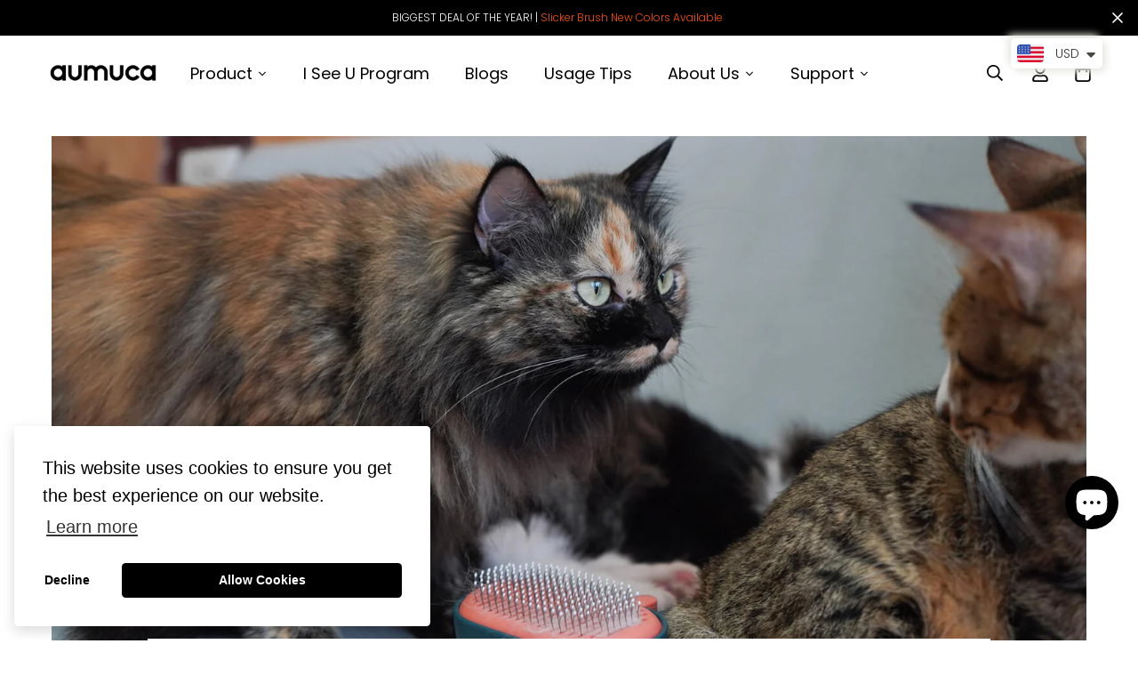

--- FILE ---
content_type: text/html; charset=utf-8
request_url: https://www.aumuca.com/ja-kr/blogs/all/how-often-should-you-brush-your-cat-with-a-slicker-brush
body_size: 55182
content:

<!doctype html>
<html
  class="no-js supports-no-cookies"
  lang="ja"
  data-template="article"
  
>
<head>
  





  <!-- Meta Pixel Code -->
<script>
!function(f,b,e,v,n,t,s)
{if(f.fbq)return;n=f.fbq=function(){n.callMethod?
n.callMethod.apply(n,arguments):n.queue.push(arguments)};
if(!f._fbq)f._fbq=n;n.push=n;n.loaded=!0;n.version='2.0';
n.queue=[];t=b.createElement(e);t.async=!0;
t.src=v;s=b.getElementsByTagName(e)[0];
s.parentNode.insertBefore(t,s)}(window, document,'script',
'https://connect.facebook.net/en_US/fbevents.js');
fbq('init', '686178433678644');
fbq('track', 'PageView');
</script>
<noscript><img height="1" width="1" style="display:none"
src="https://www.facebook.com/tr?id=686178433678644&ev=PageView&noscript=1"
/></noscript>
<!-- End Meta Pixel Code -->
<!-- Google tag (gtag.js) -->
<script async src="https://www.googletagmanager.com/gtag/js?id=AW-16465794878"></script>
<script>
  window.dataLayer = window.dataLayer || [];
  function gtag(){dataLayer.push(arguments);}
  gtag('js', new Date());

  gtag('config', 'AW-16465794878');
</script>


  <!-- Hotjar Tracking Code for aumuca -->
<script>
    (function(h,o,t,j,a,r){
        h.hj=h.hj||function(){(h.hj.q=h.hj.q||[]).push(arguments)};
        h._hjSettings={hjid:3705255,hjsv:6};
        a=o.getElementsByTagName('head')[0];
        r=o.createElement('script');r.async=1;
        r.src=t+h._hjSettings.hjid+j+h._hjSettings.hjsv;
        a.appendChild(r);
    })(window,document,'https://static.hotjar.com/c/hotjar-','.js?sv=');
</script>
  <!-- Google Tag Manager -->
<script>(function(w,d,s,l,i){w[l]=w[l]||[];w[l].push({'gtm.start':
new Date().getTime(),event:'gtm.js'});var f=d.getElementsByTagName(s)[0],
j=d.createElement(s),dl=l!='dataLayer'?'&l='+l:'';j.async=true;j.src=
'https://www.googletagmanager.com/gtm.js?id='+i+dl;f.parentNode.insertBefore(j,f);
})(window,document,'script','dataLayer','GTM-KCDLQ98');</script>
<!-- End Google Tag Manager -->
 


	<meta charset="utf-8">
	<meta http-equiv="X-UA-Compatible" content="IE=edge">
	<meta name="viewport" content="width=device-width, initial-scale=1, maximum-scale=1.0, user-scalable=0">
	<meta name="theme-color" content="#000000"><link rel="canonical" href="https://www.aumuca.com/ja-kr/blogs/all/how-often-should-you-brush-your-cat-with-a-slicker-brush"><link rel="preload" as="style" href="//www.aumuca.com/cdn/shop/t/56/assets/theme.css?v=155589907997806916841731404779">


<link rel="dns-prefetch" href="https://www.aumuca.com/ja-kr/blogs/all/how-often-should-you-brush-your-cat-with-a-slicker-brush" crossorigin>
<link rel="dns-prefetch" href="https://cdn.shopify.com" crossorigin>
<link rel="preconnect" href="https://www.aumuca.com/ja-kr/blogs/all/how-often-should-you-brush-your-cat-with-a-slicker-brush" crossorigin>
<link rel="preconnect" href="https://cdn.shopify.com" crossorigin>
<link rel="preload" as="style" href="//www.aumuca.com/cdn/shop/t/56/assets/chunk.css?v=121071068630037058461731404779">
<link rel="preload" as="script" href="//www.aumuca.com/cdn/shop/t/56/assets/app.min.js?v=2079968477485026601731404779">
<link rel="preload" as="script" href="//www.aumuca.com/cdn/shop/t/56/assets/foxkit-app.min.js?v=48166617155657649261731404779">
<link rel="preload" as="script" href="//www.aumuca.com/cdn/shop/t/56/assets/lazy-image.min.js?v=164341435460352801361731404779">

<link rel="shortcut icon" href="//www.aumuca.com/cdn/shop/files/icon.png?crop=center&height=32&v=1663641076&width=32" type="image/png"><title>How Often Should You Brush Your Cat with a Slicker Brush?</title><meta name="description" content="Grooming your cat is not just about keeping them clean; it&#39;s a vital part of their health and wellbeing. The aumuca Self Cleaning Slicker Brush, aumuca Jellyfish Silicone Brush, and aumuca Pet Dematting Tool are essentials in any cat grooming kit. But how often should you use these tools? Let&#39;s explore.   Understanding"><meta property="og:site_name" content="aumuca">
<meta property="og:url" content="https://www.aumuca.com/ja-kr/blogs/all/how-often-should-you-brush-your-cat-with-a-slicker-brush">
<meta property="og:title" content="How Often Should You Brush Your Cat with a Slicker Brush?">
<meta property="og:type" content="article">
<meta property="og:description" content="Grooming your cat is not just about keeping them clean; it&#39;s a vital part of their health and wellbeing. The aumuca Self Cleaning Slicker Brush, aumuca Jellyfish Silicone Brush, and aumuca Pet Dematting Tool are essentials in any cat grooming kit. But how often should you use these tools? Let&#39;s explore.   Understanding"><meta property="og:image" content="http://www.aumuca.com/cdn/shop/articles/How_Often_Should_You_Brush_Your_Cat_with_a_Slicker_Brush.jpg?v=1708592649">
<meta property="og:image:secure_url" content="https://www.aumuca.com/cdn/shop/articles/How_Often_Should_You_Brush_Your_Cat_with_a_Slicker_Brush.jpg?v=1708592649">
<meta property="og:image:width" content="1600">
<meta property="og:image:height" content="900"><meta name="twitter:card" content="summary_large_image">
<meta name="twitter:title" content="How Often Should You Brush Your Cat with a Slicker Brush?">
<meta name="twitter:description" content="Grooming your cat is not just about keeping them clean; it&#39;s a vital part of their health and wellbeing. The aumuca Self Cleaning Slicker Brush, aumuca Jellyfish Silicone Brush, and aumuca Pet Dematting Tool are essentials in any cat grooming kit. But how often should you use these tools? Let&#39;s explore.   Understanding">

<link rel="preconnect" href="https://fonts.shopifycdn.com" crossorigin><link rel="preload" as="font" href="//www.aumuca.com/cdn/fonts/poppins/poppins_n3.05f58335c3209cce17da4f1f1ab324ebe2982441.woff2" type="font/woff2" crossorigin>
  <link rel="preload" as="font" href="//www.aumuca.com/cdn/fonts/poppins/poppins_n7.56758dcf284489feb014a026f3727f2f20a54626.woff2" type="font/woff2" crossorigin><link rel="preload" as="font" href="//www.aumuca.com/cdn/fonts/poppins/poppins_n5.ad5b4b72b59a00358afc706450c864c3c8323842.woff2" type="font/woff2" crossorigin><style media="print" id="mn-font-style">
  @font-face {  font-family: Poppins;  font-weight: 500;  font-style: normal;  font-display: swap;  src: url("//www.aumuca.com/cdn/fonts/poppins/poppins_n5.ad5b4b72b59a00358afc706450c864c3c8323842.woff2") format("woff2"),       url("//www.aumuca.com/cdn/fonts/poppins/poppins_n5.33757fdf985af2d24b32fcd84c9a09224d4b2c39.woff") format("woff");}@font-face {  font-family: Poppins;  font-weight: 700;  font-style: normal;  font-display: swap;  src: url("//www.aumuca.com/cdn/fonts/poppins/poppins_n7.56758dcf284489feb014a026f3727f2f20a54626.woff2") format("woff2"),       url("//www.aumuca.com/cdn/fonts/poppins/poppins_n7.f34f55d9b3d3205d2cd6f64955ff4b36f0cfd8da.woff") format("woff");}@font-face {  font-family: Poppins;  font-weight: 400;  font-style: normal;  font-display: swap;  src: url("//www.aumuca.com/cdn/fonts/poppins/poppins_n4.0ba78fa5af9b0e1a374041b3ceaadf0a43b41362.woff2") format("woff2"),       url("//www.aumuca.com/cdn/fonts/poppins/poppins_n4.214741a72ff2596839fc9760ee7a770386cf16ca.woff") format("woff");}:root {  --font-stack-header: Poppins, sans-serif;  --font-style-header: normal;  --font-weight-header: 500;  --font-weight-header--bolder: 700;  --font-weight-header--lighter: 400;}@font-face {  font-family: Poppins;  font-weight: 300;  font-style: normal;  font-display: swap;  src: url("//www.aumuca.com/cdn/fonts/poppins/poppins_n3.05f58335c3209cce17da4f1f1ab324ebe2982441.woff2") format("woff2"),       url("//www.aumuca.com/cdn/fonts/poppins/poppins_n3.6971368e1f131d2c8ff8e3a44a36b577fdda3ff5.woff") format("woff");}@font-face {  font-family: Poppins;  font-weight: 700;  font-style: normal;  font-display: swap;  src: url("//www.aumuca.com/cdn/fonts/poppins/poppins_n7.56758dcf284489feb014a026f3727f2f20a54626.woff2") format("woff2"),       url("//www.aumuca.com/cdn/fonts/poppins/poppins_n7.f34f55d9b3d3205d2cd6f64955ff4b36f0cfd8da.woff") format("woff");}@font-face {  font-family: Poppins;  font-weight: 400;  font-style: normal;  font-display: swap;  src: url("//www.aumuca.com/cdn/fonts/poppins/poppins_n4.0ba78fa5af9b0e1a374041b3ceaadf0a43b41362.woff2") format("woff2"),       url("//www.aumuca.com/cdn/fonts/poppins/poppins_n4.214741a72ff2596839fc9760ee7a770386cf16ca.woff") format("woff");}@font-face {  font-family: Poppins;  font-weight: 300;  font-style: italic;  font-display: swap;  src: url("//www.aumuca.com/cdn/fonts/poppins/poppins_i3.8536b4423050219f608e17f134fe9ea3b01ed890.woff2") format("woff2"),       url("//www.aumuca.com/cdn/fonts/poppins/poppins_i3.0f4433ada196bcabf726ed78f8e37e0995762f7f.woff") format("woff");}@font-face {  font-family: Poppins;  font-weight: 700;  font-style: italic;  font-display: swap;  src: url("//www.aumuca.com/cdn/fonts/poppins/poppins_i7.42fd71da11e9d101e1e6c7932199f925f9eea42d.woff2") format("woff2"),       url("//www.aumuca.com/cdn/fonts/poppins/poppins_i7.ec8499dbd7616004e21155106d13837fff4cf556.woff") format("woff");}:root {  --font-weight-body--bold: 700;  --font-weight-body--bolder: 400;  --font-stack-body: Poppins, sans-serif;  --font-style-body: normal;  --font-weight-body: 300;}
</style>
<style media="print" id="mn-critical-css">
  html{font-size:calc(var(--font-base-size,16) * 1px)}body{font-family:var(--font-stack-body)!important;font-weight:var(--font-weight-body);font-style:var(--font-style-body);color:var(--color-body-text);font-size:calc(var(--font-base-size,16) * 1px);line-height:calc(var(--base-line-height) * 1px);scroll-behavior:smooth}body .h1,body .h2,body .h3,body .h4,body .h5,body .h6,body h1,body h2,body h3,body h4,body h5,body h6{font-family:var(--font-stack-header);font-weight:var(--font-weight-header);font-style:var(--font-style-header);color:var(--color-heading-text);line-height:normal}body .h1,body h1{font-size:calc(((var(--font-h1-mobile))/ (var(--font-base-size))) * 1rem)}body .h2,body h2{font-size:calc(((var(--font-h2-mobile))/ (var(--font-base-size))) * 1rem)}body .h3,body h3{font-size:calc(((var(--font-h3-mobile))/ (var(--font-base-size))) * 1rem)}body .h4,body h4{font-size:calc(((var(--font-h4-mobile))/ (var(--font-base-size))) * 1rem)}body .h5,body h5{font-size:calc(((var(--font-h5-mobile))/ (var(--font-base-size))) * 1rem)}body .h6,body h6{font-size:calc(((var(--font-h6-mobile))/ (var(--font-base-size))) * 1rem);line-height:1.4}@media only screen and (min-width:768px){body .h1,body h1{font-size:calc(((var(--font-h1-desktop))/ (var(--font-base-size))) * 1rem)}body .h2,body h2{font-size:calc(((var(--font-h2-desktop))/ (var(--font-base-size))) * 1rem)}body .h3,body h3{font-size:calc(((var(--font-h3-desktop))/ (var(--font-base-size))) * 1rem)}body .h4,body h4{font-size:calc(((var(--font-h4-desktop))/ (var(--font-base-size))) * 1rem)}body .h5,body h5{font-size:calc(((var(--font-h5-desktop))/ (var(--font-base-size))) * 1rem)}body .h6,body h6{font-size:calc(((var(--font-h6-desktop))/ (var(--font-base-size))) * 1rem)}}.swiper-wrapper{display:flex}.swiper-container:not(.swiper-container-initialized) .swiper-slide{width:calc(100% / var(--items,1));flex:0 0 auto}@media (max-width:1023px){.swiper-container:not(.swiper-container-initialized) .swiper-slide{min-width:40vw;flex:0 0 auto}}@media (max-width:767px){.swiper-container:not(.swiper-container-initialized) .swiper-slide{min-width:66vw;flex:0 0 auto}}.opacity-0{opacity:0}.opacity-100{opacity:1!important;}.placeholder-background{position:absolute;top:0;right:0;bottom:0;left:0;pointer-events:none}.placeholder-background--animation{background-color:#000;animation:placeholder-background-loading 1.5s infinite linear}[data-image-loading]{position:relative}[data-image-loading]:after{content:'';background-color:#000;animation:placeholder-background-loading 1.5s infinite linear;position:absolute;top:0;left:0;width:100%;height:100%;z-index:1}[data-image-loading] img.lazyload{opacity:0}[data-image-loading] img.lazyloaded{opacity:1}.no-js [data-image-loading]{animation-name:none}.lazyload--fade-in{opacity:0;transition:.25s all}.lazyload--fade-in.lazyloaded{opacity:1}@media (min-width:768px){.hidden.md\:block{display:block!important}.hidden.md\:flex{display:flex!important}.hidden.md\:grid{display:grid!important}}@media (min-width:1024px){.hidden.lg\:block{display:block!important}.hidden.lg\:flex{display:flex!important}.hidden.lg\:grid{display:grid!important}}@media (min-width:1280px){.hidden.xl\:block{display:block!important}.hidden.xl\:flex{display:flex!important}.hidden.xl\:grid{display:grid!important}}

  h1, .h1,
  h2, .h2,
  h3, .h3,
  h4, .h4,
  h5, .h5,
  h6, .h6 {
    letter-spacing: 0px;
  }
</style>

  <script>
  // https://codebeautify.org/jsviewer

  function _debounce(fn, wait = 300) {
    let t;
    return (...args) => {
      clearTimeout(t);
      t = setTimeout(() => fn.apply(this, args), wait);
    };
  }

  try {
    window.MinimogSettings = window.MinimogSettings || {};
    window.___mnag = 'userA' + (window.___mnag1 || '') + 'gent';

    var _mh = document.querySelector('header.sf-header__mobile');
    var _dh = document.querySelector('header.sf-header__desktop');
    // Set header height
    function _shh() {
      if (!_mh || !_dh) {
        _mh = document.querySelector('header.sf-header__mobile');
        _dh = document.querySelector('header.sf-header__desktop');
      }
      // Header
      var _hd = window.innerWidth < 1024 ? _mh : _dh;
      if (_hd) {
        document.documentElement.style.setProperty('--sf-header-height', _hd.offsetHeight + 'px');
        window.MinimogSettings.headerHeight = _hd.offsetHeight;
      }
    }

    // setTopbarHeight
    function _stbh() {
      // Topbar
      var _tb = document.querySelector('.sf-topbar');
      if (_tb) {
        document.documentElement.style.setProperty('--sf-topbar-height', _tb.offsetHeight + 'px');
        window.MinimogSettings.topbarHeight = _tb.offsetHeight;
      }
    }

    // setAnnouncementHeight
    function _sah() {
      // announcement_bar
      var _ab = document.querySelector('.announcement-bar');
      if (_ab) {
        document.documentElement.style.setProperty('--sf-announcement-height', _ab.offsetHeight + 'px');
        window.MinimogSettings.topbarHeight = _ab.offsetHeight;
      }
    }

    // setMainContentPadding
    function _smcp() {
      // pageTemplate
      var _pt = document.documentElement.dataset.template;
      if (window.innerWidth >= 1024) {
        if (_dh && _dh.dataset.transparent === "true") {
          if (_pt === 'index' || _pt === 'collection') {
            document.documentElement.style.setProperty('--main-content-padding-top', '0px');
          }
        }
      } else {
        document.documentElement.style.removeProperty('--main-content-padding-top');
      }
    }

    // calculateSectionsHeight
    function _csh() {_shh();_stbh();_sah();_smcp();}
    window.addEventListener('resize', _debounce(_csh, 1000));

    document.documentElement.className = document.documentElement.className.replace('supports-no-cookies', 'supports-cookies').replace('no-js', 'js');
  } catch (error) {
    console.warn('Failed to execute critical scripts', error);
  }

  try {
    // Page speed agent
    var _nu = navigator[window.___mnag];
    var _psas = [
      {
        'b': 'ome-Li',
        'c': 'ghth',
        'd': 'ouse',
        'a': 'Chr',
      },
      {
        'd': 'hts',
        'a': 'Sp',
        'c': 'nsig',
        'b': 'eed I',
      },
      {
        'b': ' Lin',
        'd': '6_64',
        'a': 'X11;',
        'c': 'ux x8',
      }
    ];
    function __fn(i) {
      return Object.keys(_psas[i]).sort().reduce(function (a, c) { return a + _psas[i][c] }, '');
    }

    var __isPSA = (_nu.indexOf(__fn(0)) > -1 || _nu.indexOf(__fn(1)) > -1 || _nu.indexOf(__fn(2)) > -1);
    // var __isPSA = true

    window.___mnag = '!1';
    _psas = null;
  } catch (err) {
    var __isPSA = false;
    var _psas = null;
    window.___mnag = '!1';
  }

  // activateFontAndCriticalCSS
  function afnc() {
    // fontStyle & criticalStyle
    var cs = document.getElementById('mn-critical-css');
    var fs = document.getElementById('mn-font-style');
    if (cs) cs.media = 'all';
    if (fs) fs.media = 'all';
  }

  if (!__isPSA) afnc();

  // __activateStyle(this)
  function __as(l) {
    l.rel = 'stylesheet';
    l.media = 'all';
    l.removeAttribute('onload');
  }

  // _onChunkStyleLoad(this)
  function __ocsl(l) {
    if (!__isPSA) __as(l);
  }

  window.__isPSA = __isPSA;
</script>

  
<style data-shopify>:root {		/* BODY */		--base-line-height: 30;		/* PRIMARY COLORS */		--color-primary: #000000;		--plyr-color-main: #000000;		--color-primary-darker: #333333;		/* TEXT COLORS */		--color-body-text: #000000;		--color-heading-text: #000000;		--color-sub-text: #666666;		--color-text-link: #7b7b7b;		--color-text-link-hover: #000000;		/* BUTTON COLORS */		--color-btn-bg:  #000000;		--color-btn-bg-hover: #000000;		--color-btn-text: #ffffff;		--color-btn-text-hover: #ffffff;    	--color-btn-secondary-border: #000000;    	--color-btn-secondary-text: #000000;		--btn-letter-spacing: 0px;		--btn-border-radius: 5px;		--btn-border-width: 1px;		--btn-line-height: 23px;				/* PRODUCT COLORS */		--product-title-color: #000000;		--product-sale-price-color: #939393;		--product-regular-price-color: #000000;		--product-type-color: #666666;		--product-desc-color: #666666;		/* TOPBAR COLORS */		--color-topbar-background: #ffffff;		--color-topbar-text: #000000;		/* MENU BAR COLORS */		--color-menu-background: #000000;		--color-menu-text: #f8f8f8;		/* BORDER COLORS */		--color-border: #dedede;		/* FOOTER COLORS */		--color-footer-text: #ffffff;		--color-footer-subtext: #ffffff;		--color-footer-background: #000000;		--color-footer-link: #999999;		--color-footer-link-hover: #ffffff;		--color-footer-background-mobile: #000000;		/* FOOTER BOTTOM COLORS */		--color-footer-bottom-text: #f5f5f5;		--color-footer-bottom-background: #000000;		--color-footer-bottom-background-mobile: #000000;		/* HEADER */		--color-header-text: #000000;		--color-header-transparent-text: #000000;		--color-main-background: #ffffff;		--color-field-background: #ffffff;		--color-header-background: #ffffff;		--color-cart-wishlist-count: #ffffff;		--bg-cart-wishlist-count: #da2412;		--swatch-item-background-default: #f7f8fa;		--text-gray-400: #777777;		--text-gray-9b: #9b9b9b;		--text-black: #000000;		--text-white: #ffffff;		--bg-gray-400: #f7f8fa;		--bg-black: #000000;		--rounded-full: 9999px;		--border-color-1: #eeeeee;		--border-color-2: #b2b2b2;		--border-color-3: #d2d2d2;		--border-color-4: #737373;		--color-secondary: #666666;		--color-success: #3a8735;		--color-warning: #ff706b;		--color-info: #959595;		--color-disabled: #cecece;		--bg-disabled: #f7f7f7;		--bg-hover: #737373;		--bg-color-tooltip: #524339;		--text-color-tooltip: #ffffff;		--color-image-overlay: #000000;		--opacity-image-overlay: 0.2;		--theme-shadow: 0 5px 15px 0 rgba(0, 0, 0, 0.07);    	--arrow-select-box: url(//www.aumuca.com/cdn/shop/t/56/assets/ar-down.svg?v=92728264558441377851731404779);		/* FONT SIZES */		--font-base-size: 18;		--font-btn-size: 14px;		--font-btn-weight: 400;		--font-h1-desktop: 48;		--font-h1-mobile: 45;		--font-h2-desktop: 37;		--font-h2-mobile: 34;		--font-h3-desktop: 28;		--font-h3-mobile: 25;		--font-h4-desktop: 24;		--font-h4-mobile: 22;		--font-h5-desktop: 20;		--font-h5-mobile: 18;		--font-h6-desktop: 19;		--font-h6-mobile: 17;    	--arrow-down-url: url(//www.aumuca.com/cdn/shop/t/56/assets/arrow-down.svg?v=157552497485556416461731404779);    	--arrow-down-white-url: url(//www.aumuca.com/cdn/shop/t/56/assets/arrow-down-white.svg?v=70535736727834135531731404779);    	--product-title-line-clamp: unset;		--spacing-sections-desktop: 0px;        --spacing-sections-tablet: 0px;        --spacing-sections-mobile: 0px;	}
</style><link type="text/css" href="//www.aumuca.com/cdn/shop/t/56/assets/custom.css?v=105997007003712207781731404779" rel="stylesheet">

<style data-shopify>body {
    --container-width: 1200;
    --fluid-container-width: 1600px;
    --fluid-container-offset: 70px;
    background-color: #ffffff;
  }
  [style*="--aspect-ratio"]:before {
    padding-top: calc(100% / (0.0001 + var(--aspect-ratio, 16/9)));
  }
  @media ( max-width: 767px ) {
    [style*="--aspect-ratio"]:before {
      padding-top: calc(100% / (0.0001 + var(--aspect-ratio-mobile, var(--aspect-ratio, 16/9)) ));
    }
  }</style>

  

  <link href="//www.aumuca.com/cdn/shop/t/56/assets/theme.css?v=155589907997806916841731404779" rel="stylesheet" type="text/css" media="all" />
  <link href="//www.aumuca.com/cdn/shop/t/56/assets/chunk.css?v=121071068630037058461731404779" rel="stylesheet" type="text/css" media="all" />

  <script src="//www.aumuca.com/cdn/shop/t/56/assets/theme-global.js?v=57777481096624029791731404779" defer="defer"></script>
  <script src="//www.aumuca.com/cdn/shop/t/56/assets/product-form.min.js?v=86221198764360150501731404779" defer="defer"></script>
  <script src="//www.aumuca.com/cdn/shop/t/56/assets/lazy-image.min.js?v=164341435460352801361731404779" defer="defer"></script>

  <script>window.performance && window.performance.mark && window.performance.mark('shopify.content_for_header.start');</script><meta id="shopify-digital-wallet" name="shopify-digital-wallet" content="/57324634249/digital_wallets/dialog">
<meta name="shopify-checkout-api-token" content="29f5200cd95393064e64b93371bd8ea0">
<meta id="in-context-paypal-metadata" data-shop-id="57324634249" data-venmo-supported="true" data-environment="production" data-locale="ja_JP" data-paypal-v4="true" data-currency="USD">
<link rel="alternate" type="application/atom+xml" title="Feed" href="/ja-kr/blogs/all.atom" />
<link rel="alternate" hreflang="x-default" href="https://www.aumuca.com/blogs/all/how-often-should-you-brush-your-cat-with-a-slicker-brush">
<link rel="alternate" hreflang="en" href="https://www.aumuca.com/blogs/all/how-often-should-you-brush-your-cat-with-a-slicker-brush">
<link rel="alternate" hreflang="fr" href="https://www.aumuca.com/fr/blogs/all/how-often-should-you-brush-your-cat-with-a-slicker-brush">
<link rel="alternate" hreflang="it" href="https://www.aumuca.com/it/blogs/all/how-often-should-you-brush-your-cat-with-a-slicker-brush">
<link rel="alternate" hreflang="de" href="https://www.aumuca.com/de/blogs/all/how-often-should-you-brush-your-cat-with-a-slicker-brush">
<link rel="alternate" hreflang="ru" href="https://www.aumuca.com/ru/blogs/all/how-often-should-you-brush-your-cat-with-a-slicker-brush">
<link rel="alternate" hreflang="tr" href="https://www.aumuca.com/tr/blogs/all/how-often-should-you-brush-your-cat-with-a-slicker-brush">
<link rel="alternate" hreflang="th" href="https://www.aumuca.com/th/blogs/all/how-often-should-you-brush-your-cat-with-a-slicker-brush">
<link rel="alternate" hreflang="ko" href="https://www.aumuca.com/ko/blogs/all/how-often-should-you-brush-your-cat-with-a-slicker-brush">
<link rel="alternate" hreflang="ar" href="https://www.aumuca.com/ar/blogs/all/how-often-should-you-brush-your-cat-with-a-slicker-brush">
<link rel="alternate" hreflang="es" href="https://www.aumuca.com/es/blogs/all/how-often-should-you-brush-your-cat-with-a-slicker-brush">
<link rel="alternate" hreflang="pt" href="https://www.aumuca.com/pt/blogs/all/how-often-should-you-brush-your-cat-with-a-slicker-brush">
<link rel="alternate" hreflang="ja" href="https://www.aumuca.com/ja/blogs/all/how-often-should-you-brush-your-cat-with-a-slicker-brush">
<link rel="alternate" hreflang="zh-Hant" href="https://www.aumuca.com/zh/blogs/all/how-often-should-you-brush-your-cat-with-a-slicker-brush">
<link rel="alternate" hreflang="ja-JP" href="https://www.aumuca.com/ja-jp/blogs/all/how-often-should-you-brush-your-cat-with-a-slicker-brush">
<link rel="alternate" hreflang="de-JP" href="https://www.aumuca.com/de-jp/blogs/all/how-often-should-you-brush-your-cat-with-a-slicker-brush">
<link rel="alternate" hreflang="fr-JP" href="https://www.aumuca.com/fr-jp/blogs/all/how-often-should-you-brush-your-cat-with-a-slicker-brush">
<link rel="alternate" hreflang="ru-JP" href="https://www.aumuca.com/ru-jp/blogs/all/how-often-should-you-brush-your-cat-with-a-slicker-brush">
<link rel="alternate" hreflang="tr-JP" href="https://www.aumuca.com/tr-jp/blogs/all/how-often-should-you-brush-your-cat-with-a-slicker-brush">
<link rel="alternate" hreflang="th-JP" href="https://www.aumuca.com/th-jp/blogs/all/how-often-should-you-brush-your-cat-with-a-slicker-brush">
<link rel="alternate" hreflang="ko-JP" href="https://www.aumuca.com/ko-jp/blogs/all/how-often-should-you-brush-your-cat-with-a-slicker-brush">
<link rel="alternate" hreflang="ar-JP" href="https://www.aumuca.com/ar-jp/blogs/all/how-often-should-you-brush-your-cat-with-a-slicker-brush">
<link rel="alternate" hreflang="es-JP" href="https://www.aumuca.com/es-jp/blogs/all/how-often-should-you-brush-your-cat-with-a-slicker-brush">
<link rel="alternate" hreflang="pt-JP" href="https://www.aumuca.com/pt-jp/blogs/all/how-often-should-you-brush-your-cat-with-a-slicker-brush">
<link rel="alternate" hreflang="en-GB" href="https://www.aumuca.com/en-gb/blogs/all/how-often-should-you-brush-your-cat-with-a-slicker-brush">
<link rel="alternate" hreflang="de-GB" href="https://www.aumuca.com/de-gb/blogs/all/how-often-should-you-brush-your-cat-with-a-slicker-brush">
<link rel="alternate" hreflang="fr-GB" href="https://www.aumuca.com/fr-gb/blogs/all/how-often-should-you-brush-your-cat-with-a-slicker-brush">
<link rel="alternate" hreflang="ru-GB" href="https://www.aumuca.com/ru-gb/blogs/all/how-often-should-you-brush-your-cat-with-a-slicker-brush">
<link rel="alternate" hreflang="tr-GB" href="https://www.aumuca.com/tr-gb/blogs/all/how-often-should-you-brush-your-cat-with-a-slicker-brush">
<link rel="alternate" hreflang="th-GB" href="https://www.aumuca.com/th-gb/blogs/all/how-often-should-you-brush-your-cat-with-a-slicker-brush">
<link rel="alternate" hreflang="ko-GB" href="https://www.aumuca.com/ko-gb/blogs/all/how-often-should-you-brush-your-cat-with-a-slicker-brush">
<link rel="alternate" hreflang="ar-GB" href="https://www.aumuca.com/ar-gb/blogs/all/how-often-should-you-brush-your-cat-with-a-slicker-brush">
<link rel="alternate" hreflang="es-GB" href="https://www.aumuca.com/es-gb/blogs/all/how-often-should-you-brush-your-cat-with-a-slicker-brush">
<link rel="alternate" hreflang="pt-GB" href="https://www.aumuca.com/pt-gb/blogs/all/how-often-should-you-brush-your-cat-with-a-slicker-brush">
<link rel="alternate" hreflang="ja-GB" href="https://www.aumuca.com/ja-gb/blogs/all/how-often-should-you-brush-your-cat-with-a-slicker-brush">
<link rel="alternate" hreflang="ru-RU" href="https://www.aumuca.com/ru-ru/blogs/all/how-often-should-you-brush-your-cat-with-a-slicker-brush">
<link rel="alternate" hreflang="de-RU" href="https://www.aumuca.com/de-ru/blogs/all/how-often-should-you-brush-your-cat-with-a-slicker-brush">
<link rel="alternate" hreflang="fr-RU" href="https://www.aumuca.com/fr-ru/blogs/all/how-often-should-you-brush-your-cat-with-a-slicker-brush">
<link rel="alternate" hreflang="tr-RU" href="https://www.aumuca.com/tr-ru/blogs/all/how-often-should-you-brush-your-cat-with-a-slicker-brush">
<link rel="alternate" hreflang="th-RU" href="https://www.aumuca.com/th-ru/blogs/all/how-often-should-you-brush-your-cat-with-a-slicker-brush">
<link rel="alternate" hreflang="ko-RU" href="https://www.aumuca.com/ko-ru/blogs/all/how-often-should-you-brush-your-cat-with-a-slicker-brush">
<link rel="alternate" hreflang="ar-RU" href="https://www.aumuca.com/ar-ru/blogs/all/how-often-should-you-brush-your-cat-with-a-slicker-brush">
<link rel="alternate" hreflang="es-RU" href="https://www.aumuca.com/es-ru/blogs/all/how-often-should-you-brush-your-cat-with-a-slicker-brush">
<link rel="alternate" hreflang="pt-RU" href="https://www.aumuca.com/pt-ru/blogs/all/how-often-should-you-brush-your-cat-with-a-slicker-brush">
<link rel="alternate" hreflang="ja-RU" href="https://www.aumuca.com/ja-ru/blogs/all/how-often-should-you-brush-your-cat-with-a-slicker-brush">
<link rel="alternate" hreflang="pt-BR" href="https://www.aumuca.com/pt-br/blogs/all/how-often-should-you-brush-your-cat-with-a-slicker-brush">
<link rel="alternate" hreflang="de-BR" href="https://www.aumuca.com/de-br/blogs/all/how-often-should-you-brush-your-cat-with-a-slicker-brush">
<link rel="alternate" hreflang="fr-BR" href="https://www.aumuca.com/fr-br/blogs/all/how-often-should-you-brush-your-cat-with-a-slicker-brush">
<link rel="alternate" hreflang="ru-BR" href="https://www.aumuca.com/ru-br/blogs/all/how-often-should-you-brush-your-cat-with-a-slicker-brush">
<link rel="alternate" hreflang="tr-BR" href="https://www.aumuca.com/tr-br/blogs/all/how-often-should-you-brush-your-cat-with-a-slicker-brush">
<link rel="alternate" hreflang="th-BR" href="https://www.aumuca.com/th-br/blogs/all/how-often-should-you-brush-your-cat-with-a-slicker-brush">
<link rel="alternate" hreflang="ko-BR" href="https://www.aumuca.com/ko-br/blogs/all/how-often-should-you-brush-your-cat-with-a-slicker-brush">
<link rel="alternate" hreflang="ar-BR" href="https://www.aumuca.com/ar-br/blogs/all/how-often-should-you-brush-your-cat-with-a-slicker-brush">
<link rel="alternate" hreflang="es-BR" href="https://www.aumuca.com/es-br/blogs/all/how-often-should-you-brush-your-cat-with-a-slicker-brush">
<link rel="alternate" hreflang="ja-BR" href="https://www.aumuca.com/ja-br/blogs/all/how-often-should-you-brush-your-cat-with-a-slicker-brush">
<link rel="alternate" hreflang="de-DE" href="https://www.aumuca.com/de-de/blogs/all/how-often-should-you-brush-your-cat-with-a-slicker-brush">
<link rel="alternate" hreflang="fr-DE" href="https://www.aumuca.com/fr-de/blogs/all/how-often-should-you-brush-your-cat-with-a-slicker-brush">
<link rel="alternate" hreflang="ru-DE" href="https://www.aumuca.com/ru-de/blogs/all/how-often-should-you-brush-your-cat-with-a-slicker-brush">
<link rel="alternate" hreflang="tr-DE" href="https://www.aumuca.com/tr-de/blogs/all/how-often-should-you-brush-your-cat-with-a-slicker-brush">
<link rel="alternate" hreflang="th-DE" href="https://www.aumuca.com/th-de/blogs/all/how-often-should-you-brush-your-cat-with-a-slicker-brush">
<link rel="alternate" hreflang="ko-DE" href="https://www.aumuca.com/ko-de/blogs/all/how-often-should-you-brush-your-cat-with-a-slicker-brush">
<link rel="alternate" hreflang="ar-DE" href="https://www.aumuca.com/ar-de/blogs/all/how-often-should-you-brush-your-cat-with-a-slicker-brush">
<link rel="alternate" hreflang="es-DE" href="https://www.aumuca.com/es-de/blogs/all/how-often-should-you-brush-your-cat-with-a-slicker-brush">
<link rel="alternate" hreflang="pt-DE" href="https://www.aumuca.com/pt-de/blogs/all/how-often-should-you-brush-your-cat-with-a-slicker-brush">
<link rel="alternate" hreflang="ja-DE" href="https://www.aumuca.com/ja-de/blogs/all/how-often-should-you-brush-your-cat-with-a-slicker-brush">
<link rel="alternate" hreflang="en-IT" href="https://www.aumuca.com/en-it/blogs/all/how-often-should-you-brush-your-cat-with-a-slicker-brush">
<link rel="alternate" hreflang="it-IT" href="https://www.aumuca.com/it-it/blogs/all/how-often-should-you-brush-your-cat-with-a-slicker-brush">
<link rel="alternate" hreflang="de-IT" href="https://www.aumuca.com/de-it/blogs/all/how-often-should-you-brush-your-cat-with-a-slicker-brush">
<link rel="alternate" hreflang="fr-IT" href="https://www.aumuca.com/fr-it/blogs/all/how-often-should-you-brush-your-cat-with-a-slicker-brush">
<link rel="alternate" hreflang="ru-IT" href="https://www.aumuca.com/ru-it/blogs/all/how-often-should-you-brush-your-cat-with-a-slicker-brush">
<link rel="alternate" hreflang="tr-IT" href="https://www.aumuca.com/tr-it/blogs/all/how-often-should-you-brush-your-cat-with-a-slicker-brush">
<link rel="alternate" hreflang="th-IT" href="https://www.aumuca.com/th-it/blogs/all/how-often-should-you-brush-your-cat-with-a-slicker-brush">
<link rel="alternate" hreflang="ko-IT" href="https://www.aumuca.com/ko-it/blogs/all/how-often-should-you-brush-your-cat-with-a-slicker-brush">
<link rel="alternate" hreflang="ar-IT" href="https://www.aumuca.com/ar-it/blogs/all/how-often-should-you-brush-your-cat-with-a-slicker-brush">
<link rel="alternate" hreflang="es-IT" href="https://www.aumuca.com/es-it/blogs/all/how-often-should-you-brush-your-cat-with-a-slicker-brush">
<link rel="alternate" hreflang="pt-IT" href="https://www.aumuca.com/pt-it/blogs/all/how-often-should-you-brush-your-cat-with-a-slicker-brush">
<link rel="alternate" hreflang="ja-IT" href="https://www.aumuca.com/ja-it/blogs/all/how-often-should-you-brush-your-cat-with-a-slicker-brush">
<link rel="alternate" hreflang="fr-FR" href="https://www.aumuca.com/fr-fr/blogs/all/how-often-should-you-brush-your-cat-with-a-slicker-brush">
<link rel="alternate" hreflang="de-FR" href="https://www.aumuca.com/de-fr/blogs/all/how-often-should-you-brush-your-cat-with-a-slicker-brush">
<link rel="alternate" hreflang="ru-FR" href="https://www.aumuca.com/ru-fr/blogs/all/how-often-should-you-brush-your-cat-with-a-slicker-brush">
<link rel="alternate" hreflang="tr-FR" href="https://www.aumuca.com/tr-fr/blogs/all/how-often-should-you-brush-your-cat-with-a-slicker-brush">
<link rel="alternate" hreflang="th-FR" href="https://www.aumuca.com/th-fr/blogs/all/how-often-should-you-brush-your-cat-with-a-slicker-brush">
<link rel="alternate" hreflang="ko-FR" href="https://www.aumuca.com/ko-fr/blogs/all/how-often-should-you-brush-your-cat-with-a-slicker-brush">
<link rel="alternate" hreflang="ar-FR" href="https://www.aumuca.com/ar-fr/blogs/all/how-often-should-you-brush-your-cat-with-a-slicker-brush">
<link rel="alternate" hreflang="es-FR" href="https://www.aumuca.com/es-fr/blogs/all/how-often-should-you-brush-your-cat-with-a-slicker-brush">
<link rel="alternate" hreflang="pt-FR" href="https://www.aumuca.com/pt-fr/blogs/all/how-often-should-you-brush-your-cat-with-a-slicker-brush">
<link rel="alternate" hreflang="ja-FR" href="https://www.aumuca.com/ja-fr/blogs/all/how-often-should-you-brush-your-cat-with-a-slicker-brush">
<link rel="alternate" hreflang="en-TH" href="https://www.aumuca.com/en-th/blogs/all/how-often-should-you-brush-your-cat-with-a-slicker-brush">
<link rel="alternate" hreflang="th-TH" href="https://www.aumuca.com/th-th/blogs/all/how-often-should-you-brush-your-cat-with-a-slicker-brush">
<link rel="alternate" hreflang="de-TH" href="https://www.aumuca.com/de-th/blogs/all/how-often-should-you-brush-your-cat-with-a-slicker-brush">
<link rel="alternate" hreflang="fr-TH" href="https://www.aumuca.com/fr-th/blogs/all/how-often-should-you-brush-your-cat-with-a-slicker-brush">
<link rel="alternate" hreflang="ru-TH" href="https://www.aumuca.com/ru-th/blogs/all/how-often-should-you-brush-your-cat-with-a-slicker-brush">
<link rel="alternate" hreflang="tr-TH" href="https://www.aumuca.com/tr-th/blogs/all/how-often-should-you-brush-your-cat-with-a-slicker-brush">
<link rel="alternate" hreflang="ko-TH" href="https://www.aumuca.com/ko-th/blogs/all/how-often-should-you-brush-your-cat-with-a-slicker-brush">
<link rel="alternate" hreflang="ar-TH" href="https://www.aumuca.com/ar-th/blogs/all/how-often-should-you-brush-your-cat-with-a-slicker-brush">
<link rel="alternate" hreflang="es-TH" href="https://www.aumuca.com/es-th/blogs/all/how-often-should-you-brush-your-cat-with-a-slicker-brush">
<link rel="alternate" hreflang="pt-TH" href="https://www.aumuca.com/pt-th/blogs/all/how-often-should-you-brush-your-cat-with-a-slicker-brush">
<link rel="alternate" hreflang="ja-TH" href="https://www.aumuca.com/ja-th/blogs/all/how-often-should-you-brush-your-cat-with-a-slicker-brush">
<link rel="alternate" hreflang="es-ES" href="https://www.aumuca.com/es-es/blogs/all/how-often-should-you-brush-your-cat-with-a-slicker-brush">
<link rel="alternate" hreflang="de-ES" href="https://www.aumuca.com/de-es/blogs/all/how-often-should-you-brush-your-cat-with-a-slicker-brush">
<link rel="alternate" hreflang="fr-ES" href="https://www.aumuca.com/fr-es/blogs/all/how-often-should-you-brush-your-cat-with-a-slicker-brush">
<link rel="alternate" hreflang="ru-ES" href="https://www.aumuca.com/ru-es/blogs/all/how-often-should-you-brush-your-cat-with-a-slicker-brush">
<link rel="alternate" hreflang="tr-ES" href="https://www.aumuca.com/tr-es/blogs/all/how-often-should-you-brush-your-cat-with-a-slicker-brush">
<link rel="alternate" hreflang="th-ES" href="https://www.aumuca.com/th-es/blogs/all/how-often-should-you-brush-your-cat-with-a-slicker-brush">
<link rel="alternate" hreflang="ko-ES" href="https://www.aumuca.com/ko-es/blogs/all/how-often-should-you-brush-your-cat-with-a-slicker-brush">
<link rel="alternate" hreflang="ar-ES" href="https://www.aumuca.com/ar-es/blogs/all/how-often-should-you-brush-your-cat-with-a-slicker-brush">
<link rel="alternate" hreflang="pt-ES" href="https://www.aumuca.com/pt-es/blogs/all/how-often-should-you-brush-your-cat-with-a-slicker-brush">
<link rel="alternate" hreflang="ja-ES" href="https://www.aumuca.com/ja-es/blogs/all/how-often-should-you-brush-your-cat-with-a-slicker-brush">
<link rel="alternate" hreflang="ko-KR" href="https://www.aumuca.com/ko-kr/blogs/all/how-often-should-you-brush-your-cat-with-a-slicker-brush">
<link rel="alternate" hreflang="de-KR" href="https://www.aumuca.com/de-kr/blogs/all/how-often-should-you-brush-your-cat-with-a-slicker-brush">
<link rel="alternate" hreflang="fr-KR" href="https://www.aumuca.com/fr-kr/blogs/all/how-often-should-you-brush-your-cat-with-a-slicker-brush">
<link rel="alternate" hreflang="ru-KR" href="https://www.aumuca.com/ru-kr/blogs/all/how-often-should-you-brush-your-cat-with-a-slicker-brush">
<link rel="alternate" hreflang="tr-KR" href="https://www.aumuca.com/tr-kr/blogs/all/how-often-should-you-brush-your-cat-with-a-slicker-brush">
<link rel="alternate" hreflang="th-KR" href="https://www.aumuca.com/th-kr/blogs/all/how-often-should-you-brush-your-cat-with-a-slicker-brush">
<link rel="alternate" hreflang="ar-KR" href="https://www.aumuca.com/ar-kr/blogs/all/how-often-should-you-brush-your-cat-with-a-slicker-brush">
<link rel="alternate" hreflang="es-KR" href="https://www.aumuca.com/es-kr/blogs/all/how-often-should-you-brush-your-cat-with-a-slicker-brush">
<link rel="alternate" hreflang="pt-KR" href="https://www.aumuca.com/pt-kr/blogs/all/how-often-should-you-brush-your-cat-with-a-slicker-brush">
<link rel="alternate" hreflang="ja-KR" href="https://www.aumuca.com/ja-kr/blogs/all/how-often-should-you-brush-your-cat-with-a-slicker-brush">
<link rel="alternate" hreflang="zh-Hant-AC" href="https://www.aumuca.com/zh/blogs/all/how-often-should-you-brush-your-cat-with-a-slicker-brush">
<link rel="alternate" hreflang="zh-Hant-AD" href="https://www.aumuca.com/zh/blogs/all/how-often-should-you-brush-your-cat-with-a-slicker-brush">
<link rel="alternate" hreflang="zh-Hant-AE" href="https://www.aumuca.com/zh/blogs/all/how-often-should-you-brush-your-cat-with-a-slicker-brush">
<link rel="alternate" hreflang="zh-Hant-AF" href="https://www.aumuca.com/zh/blogs/all/how-often-should-you-brush-your-cat-with-a-slicker-brush">
<link rel="alternate" hreflang="zh-Hant-AG" href="https://www.aumuca.com/zh/blogs/all/how-often-should-you-brush-your-cat-with-a-slicker-brush">
<link rel="alternate" hreflang="zh-Hant-AI" href="https://www.aumuca.com/zh/blogs/all/how-often-should-you-brush-your-cat-with-a-slicker-brush">
<link rel="alternate" hreflang="zh-Hant-AL" href="https://www.aumuca.com/zh/blogs/all/how-often-should-you-brush-your-cat-with-a-slicker-brush">
<link rel="alternate" hreflang="zh-Hant-AM" href="https://www.aumuca.com/zh/blogs/all/how-often-should-you-brush-your-cat-with-a-slicker-brush">
<link rel="alternate" hreflang="zh-Hant-AO" href="https://www.aumuca.com/zh/blogs/all/how-often-should-you-brush-your-cat-with-a-slicker-brush">
<link rel="alternate" hreflang="zh-Hant-AR" href="https://www.aumuca.com/zh/blogs/all/how-often-should-you-brush-your-cat-with-a-slicker-brush">
<link rel="alternate" hreflang="zh-Hant-AT" href="https://www.aumuca.com/zh/blogs/all/how-often-should-you-brush-your-cat-with-a-slicker-brush">
<link rel="alternate" hreflang="zh-Hant-AU" href="https://www.aumuca.com/zh/blogs/all/how-often-should-you-brush-your-cat-with-a-slicker-brush">
<link rel="alternate" hreflang="zh-Hant-AW" href="https://www.aumuca.com/zh/blogs/all/how-often-should-you-brush-your-cat-with-a-slicker-brush">
<link rel="alternate" hreflang="zh-Hant-AX" href="https://www.aumuca.com/zh/blogs/all/how-often-should-you-brush-your-cat-with-a-slicker-brush">
<link rel="alternate" hreflang="zh-Hant-AZ" href="https://www.aumuca.com/zh/blogs/all/how-often-should-you-brush-your-cat-with-a-slicker-brush">
<link rel="alternate" hreflang="zh-Hant-BA" href="https://www.aumuca.com/zh/blogs/all/how-often-should-you-brush-your-cat-with-a-slicker-brush">
<link rel="alternate" hreflang="zh-Hant-BB" href="https://www.aumuca.com/zh/blogs/all/how-often-should-you-brush-your-cat-with-a-slicker-brush">
<link rel="alternate" hreflang="zh-Hant-BD" href="https://www.aumuca.com/zh/blogs/all/how-often-should-you-brush-your-cat-with-a-slicker-brush">
<link rel="alternate" hreflang="zh-Hant-BE" href="https://www.aumuca.com/zh/blogs/all/how-often-should-you-brush-your-cat-with-a-slicker-brush">
<link rel="alternate" hreflang="zh-Hant-BF" href="https://www.aumuca.com/zh/blogs/all/how-often-should-you-brush-your-cat-with-a-slicker-brush">
<link rel="alternate" hreflang="zh-Hant-BG" href="https://www.aumuca.com/zh/blogs/all/how-often-should-you-brush-your-cat-with-a-slicker-brush">
<link rel="alternate" hreflang="zh-Hant-BH" href="https://www.aumuca.com/zh/blogs/all/how-often-should-you-brush-your-cat-with-a-slicker-brush">
<link rel="alternate" hreflang="zh-Hant-BI" href="https://www.aumuca.com/zh/blogs/all/how-often-should-you-brush-your-cat-with-a-slicker-brush">
<link rel="alternate" hreflang="zh-Hant-BJ" href="https://www.aumuca.com/zh/blogs/all/how-often-should-you-brush-your-cat-with-a-slicker-brush">
<link rel="alternate" hreflang="zh-Hant-BL" href="https://www.aumuca.com/zh/blogs/all/how-often-should-you-brush-your-cat-with-a-slicker-brush">
<link rel="alternate" hreflang="zh-Hant-BM" href="https://www.aumuca.com/zh/blogs/all/how-often-should-you-brush-your-cat-with-a-slicker-brush">
<link rel="alternate" hreflang="zh-Hant-BN" href="https://www.aumuca.com/zh/blogs/all/how-often-should-you-brush-your-cat-with-a-slicker-brush">
<link rel="alternate" hreflang="zh-Hant-BO" href="https://www.aumuca.com/zh/blogs/all/how-often-should-you-brush-your-cat-with-a-slicker-brush">
<link rel="alternate" hreflang="zh-Hant-BQ" href="https://www.aumuca.com/zh/blogs/all/how-often-should-you-brush-your-cat-with-a-slicker-brush">
<link rel="alternate" hreflang="zh-Hant-BS" href="https://www.aumuca.com/zh/blogs/all/how-often-should-you-brush-your-cat-with-a-slicker-brush">
<link rel="alternate" hreflang="zh-Hant-BT" href="https://www.aumuca.com/zh/blogs/all/how-often-should-you-brush-your-cat-with-a-slicker-brush">
<link rel="alternate" hreflang="zh-Hant-BW" href="https://www.aumuca.com/zh/blogs/all/how-often-should-you-brush-your-cat-with-a-slicker-brush">
<link rel="alternate" hreflang="zh-Hant-BY" href="https://www.aumuca.com/zh/blogs/all/how-often-should-you-brush-your-cat-with-a-slicker-brush">
<link rel="alternate" hreflang="zh-Hant-BZ" href="https://www.aumuca.com/zh/blogs/all/how-often-should-you-brush-your-cat-with-a-slicker-brush">
<link rel="alternate" hreflang="zh-Hant-CA" href="https://www.aumuca.com/zh/blogs/all/how-often-should-you-brush-your-cat-with-a-slicker-brush">
<link rel="alternate" hreflang="zh-Hant-CC" href="https://www.aumuca.com/zh/blogs/all/how-often-should-you-brush-your-cat-with-a-slicker-brush">
<link rel="alternate" hreflang="zh-Hant-CD" href="https://www.aumuca.com/zh/blogs/all/how-often-should-you-brush-your-cat-with-a-slicker-brush">
<link rel="alternate" hreflang="zh-Hant-CF" href="https://www.aumuca.com/zh/blogs/all/how-often-should-you-brush-your-cat-with-a-slicker-brush">
<link rel="alternate" hreflang="zh-Hant-CG" href="https://www.aumuca.com/zh/blogs/all/how-often-should-you-brush-your-cat-with-a-slicker-brush">
<link rel="alternate" hreflang="zh-Hant-CH" href="https://www.aumuca.com/zh/blogs/all/how-often-should-you-brush-your-cat-with-a-slicker-brush">
<link rel="alternate" hreflang="zh-Hant-CI" href="https://www.aumuca.com/zh/blogs/all/how-often-should-you-brush-your-cat-with-a-slicker-brush">
<link rel="alternate" hreflang="zh-Hant-CK" href="https://www.aumuca.com/zh/blogs/all/how-often-should-you-brush-your-cat-with-a-slicker-brush">
<link rel="alternate" hreflang="zh-Hant-CL" href="https://www.aumuca.com/zh/blogs/all/how-often-should-you-brush-your-cat-with-a-slicker-brush">
<link rel="alternate" hreflang="zh-Hant-CM" href="https://www.aumuca.com/zh/blogs/all/how-often-should-you-brush-your-cat-with-a-slicker-brush">
<link rel="alternate" hreflang="zh-Hant-CN" href="https://www.aumuca.com/zh/blogs/all/how-often-should-you-brush-your-cat-with-a-slicker-brush">
<link rel="alternate" hreflang="zh-Hant-CO" href="https://www.aumuca.com/zh/blogs/all/how-often-should-you-brush-your-cat-with-a-slicker-brush">
<link rel="alternate" hreflang="zh-Hant-CR" href="https://www.aumuca.com/zh/blogs/all/how-often-should-you-brush-your-cat-with-a-slicker-brush">
<link rel="alternate" hreflang="zh-Hant-CV" href="https://www.aumuca.com/zh/blogs/all/how-often-should-you-brush-your-cat-with-a-slicker-brush">
<link rel="alternate" hreflang="zh-Hant-CW" href="https://www.aumuca.com/zh/blogs/all/how-often-should-you-brush-your-cat-with-a-slicker-brush">
<link rel="alternate" hreflang="zh-Hant-CX" href="https://www.aumuca.com/zh/blogs/all/how-often-should-you-brush-your-cat-with-a-slicker-brush">
<link rel="alternate" hreflang="zh-Hant-CY" href="https://www.aumuca.com/zh/blogs/all/how-often-should-you-brush-your-cat-with-a-slicker-brush">
<link rel="alternate" hreflang="zh-Hant-CZ" href="https://www.aumuca.com/zh/blogs/all/how-often-should-you-brush-your-cat-with-a-slicker-brush">
<link rel="alternate" hreflang="zh-Hant-DJ" href="https://www.aumuca.com/zh/blogs/all/how-often-should-you-brush-your-cat-with-a-slicker-brush">
<link rel="alternate" hreflang="zh-Hant-DK" href="https://www.aumuca.com/zh/blogs/all/how-often-should-you-brush-your-cat-with-a-slicker-brush">
<link rel="alternate" hreflang="zh-Hant-DM" href="https://www.aumuca.com/zh/blogs/all/how-often-should-you-brush-your-cat-with-a-slicker-brush">
<link rel="alternate" hreflang="zh-Hant-DO" href="https://www.aumuca.com/zh/blogs/all/how-often-should-you-brush-your-cat-with-a-slicker-brush">
<link rel="alternate" hreflang="zh-Hant-DZ" href="https://www.aumuca.com/zh/blogs/all/how-often-should-you-brush-your-cat-with-a-slicker-brush">
<link rel="alternate" hreflang="zh-Hant-EC" href="https://www.aumuca.com/zh/blogs/all/how-often-should-you-brush-your-cat-with-a-slicker-brush">
<link rel="alternate" hreflang="zh-Hant-EE" href="https://www.aumuca.com/zh/blogs/all/how-often-should-you-brush-your-cat-with-a-slicker-brush">
<link rel="alternate" hreflang="zh-Hant-EG" href="https://www.aumuca.com/zh/blogs/all/how-often-should-you-brush-your-cat-with-a-slicker-brush">
<link rel="alternate" hreflang="zh-Hant-EH" href="https://www.aumuca.com/zh/blogs/all/how-often-should-you-brush-your-cat-with-a-slicker-brush">
<link rel="alternate" hreflang="zh-Hant-ER" href="https://www.aumuca.com/zh/blogs/all/how-often-should-you-brush-your-cat-with-a-slicker-brush">
<link rel="alternate" hreflang="zh-Hant-ET" href="https://www.aumuca.com/zh/blogs/all/how-often-should-you-brush-your-cat-with-a-slicker-brush">
<link rel="alternate" hreflang="zh-Hant-FI" href="https://www.aumuca.com/zh/blogs/all/how-often-should-you-brush-your-cat-with-a-slicker-brush">
<link rel="alternate" hreflang="zh-Hant-FJ" href="https://www.aumuca.com/zh/blogs/all/how-often-should-you-brush-your-cat-with-a-slicker-brush">
<link rel="alternate" hreflang="zh-Hant-FK" href="https://www.aumuca.com/zh/blogs/all/how-often-should-you-brush-your-cat-with-a-slicker-brush">
<link rel="alternate" hreflang="zh-Hant-FO" href="https://www.aumuca.com/zh/blogs/all/how-often-should-you-brush-your-cat-with-a-slicker-brush">
<link rel="alternate" hreflang="zh-Hant-GA" href="https://www.aumuca.com/zh/blogs/all/how-often-should-you-brush-your-cat-with-a-slicker-brush">
<link rel="alternate" hreflang="zh-Hant-GD" href="https://www.aumuca.com/zh/blogs/all/how-often-should-you-brush-your-cat-with-a-slicker-brush">
<link rel="alternate" hreflang="zh-Hant-GE" href="https://www.aumuca.com/zh/blogs/all/how-often-should-you-brush-your-cat-with-a-slicker-brush">
<link rel="alternate" hreflang="zh-Hant-GF" href="https://www.aumuca.com/zh/blogs/all/how-often-should-you-brush-your-cat-with-a-slicker-brush">
<link rel="alternate" hreflang="zh-Hant-GG" href="https://www.aumuca.com/zh/blogs/all/how-often-should-you-brush-your-cat-with-a-slicker-brush">
<link rel="alternate" hreflang="zh-Hant-GH" href="https://www.aumuca.com/zh/blogs/all/how-often-should-you-brush-your-cat-with-a-slicker-brush">
<link rel="alternate" hreflang="zh-Hant-GI" href="https://www.aumuca.com/zh/blogs/all/how-often-should-you-brush-your-cat-with-a-slicker-brush">
<link rel="alternate" hreflang="zh-Hant-GL" href="https://www.aumuca.com/zh/blogs/all/how-often-should-you-brush-your-cat-with-a-slicker-brush">
<link rel="alternate" hreflang="zh-Hant-GM" href="https://www.aumuca.com/zh/blogs/all/how-often-should-you-brush-your-cat-with-a-slicker-brush">
<link rel="alternate" hreflang="zh-Hant-GN" href="https://www.aumuca.com/zh/blogs/all/how-often-should-you-brush-your-cat-with-a-slicker-brush">
<link rel="alternate" hreflang="zh-Hant-GP" href="https://www.aumuca.com/zh/blogs/all/how-often-should-you-brush-your-cat-with-a-slicker-brush">
<link rel="alternate" hreflang="zh-Hant-GQ" href="https://www.aumuca.com/zh/blogs/all/how-often-should-you-brush-your-cat-with-a-slicker-brush">
<link rel="alternate" hreflang="zh-Hant-GR" href="https://www.aumuca.com/zh/blogs/all/how-often-should-you-brush-your-cat-with-a-slicker-brush">
<link rel="alternate" hreflang="zh-Hant-GS" href="https://www.aumuca.com/zh/blogs/all/how-often-should-you-brush-your-cat-with-a-slicker-brush">
<link rel="alternate" hreflang="zh-Hant-GT" href="https://www.aumuca.com/zh/blogs/all/how-often-should-you-brush-your-cat-with-a-slicker-brush">
<link rel="alternate" hreflang="zh-Hant-GW" href="https://www.aumuca.com/zh/blogs/all/how-often-should-you-brush-your-cat-with-a-slicker-brush">
<link rel="alternate" hreflang="zh-Hant-GY" href="https://www.aumuca.com/zh/blogs/all/how-often-should-you-brush-your-cat-with-a-slicker-brush">
<link rel="alternate" hreflang="zh-Hant-HK" href="https://www.aumuca.com/zh/blogs/all/how-often-should-you-brush-your-cat-with-a-slicker-brush">
<link rel="alternate" hreflang="zh-Hant-HN" href="https://www.aumuca.com/zh/blogs/all/how-often-should-you-brush-your-cat-with-a-slicker-brush">
<link rel="alternate" hreflang="zh-Hant-HR" href="https://www.aumuca.com/zh/blogs/all/how-often-should-you-brush-your-cat-with-a-slicker-brush">
<link rel="alternate" hreflang="zh-Hant-HT" href="https://www.aumuca.com/zh/blogs/all/how-often-should-you-brush-your-cat-with-a-slicker-brush">
<link rel="alternate" hreflang="zh-Hant-HU" href="https://www.aumuca.com/zh/blogs/all/how-often-should-you-brush-your-cat-with-a-slicker-brush">
<link rel="alternate" hreflang="zh-Hant-ID" href="https://www.aumuca.com/zh/blogs/all/how-often-should-you-brush-your-cat-with-a-slicker-brush">
<link rel="alternate" hreflang="zh-Hant-IE" href="https://www.aumuca.com/zh/blogs/all/how-often-should-you-brush-your-cat-with-a-slicker-brush">
<link rel="alternate" hreflang="zh-Hant-IL" href="https://www.aumuca.com/zh/blogs/all/how-often-should-you-brush-your-cat-with-a-slicker-brush">
<link rel="alternate" hreflang="zh-Hant-IM" href="https://www.aumuca.com/zh/blogs/all/how-often-should-you-brush-your-cat-with-a-slicker-brush">
<link rel="alternate" hreflang="zh-Hant-IN" href="https://www.aumuca.com/zh/blogs/all/how-often-should-you-brush-your-cat-with-a-slicker-brush">
<link rel="alternate" hreflang="zh-Hant-IO" href="https://www.aumuca.com/zh/blogs/all/how-often-should-you-brush-your-cat-with-a-slicker-brush">
<link rel="alternate" hreflang="zh-Hant-IQ" href="https://www.aumuca.com/zh/blogs/all/how-often-should-you-brush-your-cat-with-a-slicker-brush">
<link rel="alternate" hreflang="zh-Hant-IS" href="https://www.aumuca.com/zh/blogs/all/how-often-should-you-brush-your-cat-with-a-slicker-brush">
<link rel="alternate" hreflang="zh-Hant-JE" href="https://www.aumuca.com/zh/blogs/all/how-often-should-you-brush-your-cat-with-a-slicker-brush">
<link rel="alternate" hreflang="zh-Hant-JM" href="https://www.aumuca.com/zh/blogs/all/how-often-should-you-brush-your-cat-with-a-slicker-brush">
<link rel="alternate" hreflang="zh-Hant-JO" href="https://www.aumuca.com/zh/blogs/all/how-often-should-you-brush-your-cat-with-a-slicker-brush">
<link rel="alternate" hreflang="zh-Hant-KE" href="https://www.aumuca.com/zh/blogs/all/how-often-should-you-brush-your-cat-with-a-slicker-brush">
<link rel="alternate" hreflang="zh-Hant-KG" href="https://www.aumuca.com/zh/blogs/all/how-often-should-you-brush-your-cat-with-a-slicker-brush">
<link rel="alternate" hreflang="zh-Hant-KH" href="https://www.aumuca.com/zh/blogs/all/how-often-should-you-brush-your-cat-with-a-slicker-brush">
<link rel="alternate" hreflang="zh-Hant-KI" href="https://www.aumuca.com/zh/blogs/all/how-often-should-you-brush-your-cat-with-a-slicker-brush">
<link rel="alternate" hreflang="zh-Hant-KM" href="https://www.aumuca.com/zh/blogs/all/how-often-should-you-brush-your-cat-with-a-slicker-brush">
<link rel="alternate" hreflang="zh-Hant-KN" href="https://www.aumuca.com/zh/blogs/all/how-often-should-you-brush-your-cat-with-a-slicker-brush">
<link rel="alternate" hreflang="zh-Hant-KW" href="https://www.aumuca.com/zh/blogs/all/how-often-should-you-brush-your-cat-with-a-slicker-brush">
<link rel="alternate" hreflang="zh-Hant-KY" href="https://www.aumuca.com/zh/blogs/all/how-often-should-you-brush-your-cat-with-a-slicker-brush">
<link rel="alternate" hreflang="zh-Hant-KZ" href="https://www.aumuca.com/zh/blogs/all/how-often-should-you-brush-your-cat-with-a-slicker-brush">
<link rel="alternate" hreflang="zh-Hant-LA" href="https://www.aumuca.com/zh/blogs/all/how-often-should-you-brush-your-cat-with-a-slicker-brush">
<link rel="alternate" hreflang="zh-Hant-LB" href="https://www.aumuca.com/zh/blogs/all/how-often-should-you-brush-your-cat-with-a-slicker-brush">
<link rel="alternate" hreflang="zh-Hant-LC" href="https://www.aumuca.com/zh/blogs/all/how-often-should-you-brush-your-cat-with-a-slicker-brush">
<link rel="alternate" hreflang="zh-Hant-LI" href="https://www.aumuca.com/zh/blogs/all/how-often-should-you-brush-your-cat-with-a-slicker-brush">
<link rel="alternate" hreflang="zh-Hant-LK" href="https://www.aumuca.com/zh/blogs/all/how-often-should-you-brush-your-cat-with-a-slicker-brush">
<link rel="alternate" hreflang="zh-Hant-LR" href="https://www.aumuca.com/zh/blogs/all/how-often-should-you-brush-your-cat-with-a-slicker-brush">
<link rel="alternate" hreflang="zh-Hant-LS" href="https://www.aumuca.com/zh/blogs/all/how-often-should-you-brush-your-cat-with-a-slicker-brush">
<link rel="alternate" hreflang="zh-Hant-LT" href="https://www.aumuca.com/zh/blogs/all/how-often-should-you-brush-your-cat-with-a-slicker-brush">
<link rel="alternate" hreflang="zh-Hant-LU" href="https://www.aumuca.com/zh/blogs/all/how-often-should-you-brush-your-cat-with-a-slicker-brush">
<link rel="alternate" hreflang="zh-Hant-LV" href="https://www.aumuca.com/zh/blogs/all/how-often-should-you-brush-your-cat-with-a-slicker-brush">
<link rel="alternate" hreflang="zh-Hant-LY" href="https://www.aumuca.com/zh/blogs/all/how-often-should-you-brush-your-cat-with-a-slicker-brush">
<link rel="alternate" hreflang="zh-Hant-MA" href="https://www.aumuca.com/zh/blogs/all/how-often-should-you-brush-your-cat-with-a-slicker-brush">
<link rel="alternate" hreflang="zh-Hant-MC" href="https://www.aumuca.com/zh/blogs/all/how-often-should-you-brush-your-cat-with-a-slicker-brush">
<link rel="alternate" hreflang="zh-Hant-MD" href="https://www.aumuca.com/zh/blogs/all/how-often-should-you-brush-your-cat-with-a-slicker-brush">
<link rel="alternate" hreflang="zh-Hant-ME" href="https://www.aumuca.com/zh/blogs/all/how-often-should-you-brush-your-cat-with-a-slicker-brush">
<link rel="alternate" hreflang="zh-Hant-MF" href="https://www.aumuca.com/zh/blogs/all/how-often-should-you-brush-your-cat-with-a-slicker-brush">
<link rel="alternate" hreflang="zh-Hant-MG" href="https://www.aumuca.com/zh/blogs/all/how-often-should-you-brush-your-cat-with-a-slicker-brush">
<link rel="alternate" hreflang="zh-Hant-MK" href="https://www.aumuca.com/zh/blogs/all/how-often-should-you-brush-your-cat-with-a-slicker-brush">
<link rel="alternate" hreflang="zh-Hant-ML" href="https://www.aumuca.com/zh/blogs/all/how-often-should-you-brush-your-cat-with-a-slicker-brush">
<link rel="alternate" hreflang="zh-Hant-MM" href="https://www.aumuca.com/zh/blogs/all/how-often-should-you-brush-your-cat-with-a-slicker-brush">
<link rel="alternate" hreflang="zh-Hant-MN" href="https://www.aumuca.com/zh/blogs/all/how-often-should-you-brush-your-cat-with-a-slicker-brush">
<link rel="alternate" hreflang="zh-Hant-MO" href="https://www.aumuca.com/zh/blogs/all/how-often-should-you-brush-your-cat-with-a-slicker-brush">
<link rel="alternate" hreflang="zh-Hant-MQ" href="https://www.aumuca.com/zh/blogs/all/how-often-should-you-brush-your-cat-with-a-slicker-brush">
<link rel="alternate" hreflang="zh-Hant-MR" href="https://www.aumuca.com/zh/blogs/all/how-often-should-you-brush-your-cat-with-a-slicker-brush">
<link rel="alternate" hreflang="zh-Hant-MS" href="https://www.aumuca.com/zh/blogs/all/how-often-should-you-brush-your-cat-with-a-slicker-brush">
<link rel="alternate" hreflang="zh-Hant-MT" href="https://www.aumuca.com/zh/blogs/all/how-often-should-you-brush-your-cat-with-a-slicker-brush">
<link rel="alternate" hreflang="zh-Hant-MU" href="https://www.aumuca.com/zh/blogs/all/how-often-should-you-brush-your-cat-with-a-slicker-brush">
<link rel="alternate" hreflang="zh-Hant-MV" href="https://www.aumuca.com/zh/blogs/all/how-often-should-you-brush-your-cat-with-a-slicker-brush">
<link rel="alternate" hreflang="zh-Hant-MW" href="https://www.aumuca.com/zh/blogs/all/how-often-should-you-brush-your-cat-with-a-slicker-brush">
<link rel="alternate" hreflang="zh-Hant-MX" href="https://www.aumuca.com/zh/blogs/all/how-often-should-you-brush-your-cat-with-a-slicker-brush">
<link rel="alternate" hreflang="zh-Hant-MY" href="https://www.aumuca.com/zh/blogs/all/how-often-should-you-brush-your-cat-with-a-slicker-brush">
<link rel="alternate" hreflang="zh-Hant-MZ" href="https://www.aumuca.com/zh/blogs/all/how-often-should-you-brush-your-cat-with-a-slicker-brush">
<link rel="alternate" hreflang="zh-Hant-NA" href="https://www.aumuca.com/zh/blogs/all/how-often-should-you-brush-your-cat-with-a-slicker-brush">
<link rel="alternate" hreflang="zh-Hant-NC" href="https://www.aumuca.com/zh/blogs/all/how-often-should-you-brush-your-cat-with-a-slicker-brush">
<link rel="alternate" hreflang="zh-Hant-NE" href="https://www.aumuca.com/zh/blogs/all/how-often-should-you-brush-your-cat-with-a-slicker-brush">
<link rel="alternate" hreflang="zh-Hant-NF" href="https://www.aumuca.com/zh/blogs/all/how-often-should-you-brush-your-cat-with-a-slicker-brush">
<link rel="alternate" hreflang="zh-Hant-NG" href="https://www.aumuca.com/zh/blogs/all/how-often-should-you-brush-your-cat-with-a-slicker-brush">
<link rel="alternate" hreflang="zh-Hant-NI" href="https://www.aumuca.com/zh/blogs/all/how-often-should-you-brush-your-cat-with-a-slicker-brush">
<link rel="alternate" hreflang="zh-Hant-NL" href="https://www.aumuca.com/zh/blogs/all/how-often-should-you-brush-your-cat-with-a-slicker-brush">
<link rel="alternate" hreflang="zh-Hant-NO" href="https://www.aumuca.com/zh/blogs/all/how-often-should-you-brush-your-cat-with-a-slicker-brush">
<link rel="alternate" hreflang="zh-Hant-NP" href="https://www.aumuca.com/zh/blogs/all/how-often-should-you-brush-your-cat-with-a-slicker-brush">
<link rel="alternate" hreflang="zh-Hant-NR" href="https://www.aumuca.com/zh/blogs/all/how-often-should-you-brush-your-cat-with-a-slicker-brush">
<link rel="alternate" hreflang="zh-Hant-NU" href="https://www.aumuca.com/zh/blogs/all/how-often-should-you-brush-your-cat-with-a-slicker-brush">
<link rel="alternate" hreflang="zh-Hant-NZ" href="https://www.aumuca.com/zh/blogs/all/how-often-should-you-brush-your-cat-with-a-slicker-brush">
<link rel="alternate" hreflang="zh-Hant-OM" href="https://www.aumuca.com/zh/blogs/all/how-often-should-you-brush-your-cat-with-a-slicker-brush">
<link rel="alternate" hreflang="zh-Hant-PA" href="https://www.aumuca.com/zh/blogs/all/how-often-should-you-brush-your-cat-with-a-slicker-brush">
<link rel="alternate" hreflang="zh-Hant-PE" href="https://www.aumuca.com/zh/blogs/all/how-often-should-you-brush-your-cat-with-a-slicker-brush">
<link rel="alternate" hreflang="zh-Hant-PF" href="https://www.aumuca.com/zh/blogs/all/how-often-should-you-brush-your-cat-with-a-slicker-brush">
<link rel="alternate" hreflang="zh-Hant-PG" href="https://www.aumuca.com/zh/blogs/all/how-often-should-you-brush-your-cat-with-a-slicker-brush">
<link rel="alternate" hreflang="zh-Hant-PH" href="https://www.aumuca.com/zh/blogs/all/how-often-should-you-brush-your-cat-with-a-slicker-brush">
<link rel="alternate" hreflang="zh-Hant-PK" href="https://www.aumuca.com/zh/blogs/all/how-often-should-you-brush-your-cat-with-a-slicker-brush">
<link rel="alternate" hreflang="zh-Hant-PL" href="https://www.aumuca.com/zh/blogs/all/how-often-should-you-brush-your-cat-with-a-slicker-brush">
<link rel="alternate" hreflang="zh-Hant-PM" href="https://www.aumuca.com/zh/blogs/all/how-often-should-you-brush-your-cat-with-a-slicker-brush">
<link rel="alternate" hreflang="zh-Hant-PN" href="https://www.aumuca.com/zh/blogs/all/how-often-should-you-brush-your-cat-with-a-slicker-brush">
<link rel="alternate" hreflang="zh-Hant-PS" href="https://www.aumuca.com/zh/blogs/all/how-often-should-you-brush-your-cat-with-a-slicker-brush">
<link rel="alternate" hreflang="zh-Hant-PT" href="https://www.aumuca.com/zh/blogs/all/how-often-should-you-brush-your-cat-with-a-slicker-brush">
<link rel="alternate" hreflang="zh-Hant-PY" href="https://www.aumuca.com/zh/blogs/all/how-often-should-you-brush-your-cat-with-a-slicker-brush">
<link rel="alternate" hreflang="zh-Hant-QA" href="https://www.aumuca.com/zh/blogs/all/how-often-should-you-brush-your-cat-with-a-slicker-brush">
<link rel="alternate" hreflang="zh-Hant-RE" href="https://www.aumuca.com/zh/blogs/all/how-often-should-you-brush-your-cat-with-a-slicker-brush">
<link rel="alternate" hreflang="zh-Hant-RO" href="https://www.aumuca.com/zh/blogs/all/how-often-should-you-brush-your-cat-with-a-slicker-brush">
<link rel="alternate" hreflang="zh-Hant-RS" href="https://www.aumuca.com/zh/blogs/all/how-often-should-you-brush-your-cat-with-a-slicker-brush">
<link rel="alternate" hreflang="zh-Hant-RW" href="https://www.aumuca.com/zh/blogs/all/how-often-should-you-brush-your-cat-with-a-slicker-brush">
<link rel="alternate" hreflang="zh-Hant-SA" href="https://www.aumuca.com/zh/blogs/all/how-often-should-you-brush-your-cat-with-a-slicker-brush">
<link rel="alternate" hreflang="zh-Hant-SB" href="https://www.aumuca.com/zh/blogs/all/how-often-should-you-brush-your-cat-with-a-slicker-brush">
<link rel="alternate" hreflang="zh-Hant-SC" href="https://www.aumuca.com/zh/blogs/all/how-often-should-you-brush-your-cat-with-a-slicker-brush">
<link rel="alternate" hreflang="zh-Hant-SD" href="https://www.aumuca.com/zh/blogs/all/how-often-should-you-brush-your-cat-with-a-slicker-brush">
<link rel="alternate" hreflang="zh-Hant-SE" href="https://www.aumuca.com/zh/blogs/all/how-often-should-you-brush-your-cat-with-a-slicker-brush">
<link rel="alternate" hreflang="zh-Hant-SG" href="https://www.aumuca.com/zh/blogs/all/how-often-should-you-brush-your-cat-with-a-slicker-brush">
<link rel="alternate" hreflang="zh-Hant-SH" href="https://www.aumuca.com/zh/blogs/all/how-often-should-you-brush-your-cat-with-a-slicker-brush">
<link rel="alternate" hreflang="zh-Hant-SI" href="https://www.aumuca.com/zh/blogs/all/how-often-should-you-brush-your-cat-with-a-slicker-brush">
<link rel="alternate" hreflang="zh-Hant-SJ" href="https://www.aumuca.com/zh/blogs/all/how-often-should-you-brush-your-cat-with-a-slicker-brush">
<link rel="alternate" hreflang="zh-Hant-SK" href="https://www.aumuca.com/zh/blogs/all/how-often-should-you-brush-your-cat-with-a-slicker-brush">
<link rel="alternate" hreflang="zh-Hant-SL" href="https://www.aumuca.com/zh/blogs/all/how-often-should-you-brush-your-cat-with-a-slicker-brush">
<link rel="alternate" hreflang="zh-Hant-SM" href="https://www.aumuca.com/zh/blogs/all/how-often-should-you-brush-your-cat-with-a-slicker-brush">
<link rel="alternate" hreflang="zh-Hant-SN" href="https://www.aumuca.com/zh/blogs/all/how-often-should-you-brush-your-cat-with-a-slicker-brush">
<link rel="alternate" hreflang="zh-Hant-SO" href="https://www.aumuca.com/zh/blogs/all/how-often-should-you-brush-your-cat-with-a-slicker-brush">
<link rel="alternate" hreflang="zh-Hant-SR" href="https://www.aumuca.com/zh/blogs/all/how-often-should-you-brush-your-cat-with-a-slicker-brush">
<link rel="alternate" hreflang="zh-Hant-SS" href="https://www.aumuca.com/zh/blogs/all/how-often-should-you-brush-your-cat-with-a-slicker-brush">
<link rel="alternate" hreflang="zh-Hant-ST" href="https://www.aumuca.com/zh/blogs/all/how-often-should-you-brush-your-cat-with-a-slicker-brush">
<link rel="alternate" hreflang="zh-Hant-SV" href="https://www.aumuca.com/zh/blogs/all/how-often-should-you-brush-your-cat-with-a-slicker-brush">
<link rel="alternate" hreflang="zh-Hant-SX" href="https://www.aumuca.com/zh/blogs/all/how-often-should-you-brush-your-cat-with-a-slicker-brush">
<link rel="alternate" hreflang="zh-Hant-SZ" href="https://www.aumuca.com/zh/blogs/all/how-often-should-you-brush-your-cat-with-a-slicker-brush">
<link rel="alternate" hreflang="zh-Hant-TA" href="https://www.aumuca.com/zh/blogs/all/how-often-should-you-brush-your-cat-with-a-slicker-brush">
<link rel="alternate" hreflang="zh-Hant-TC" href="https://www.aumuca.com/zh/blogs/all/how-often-should-you-brush-your-cat-with-a-slicker-brush">
<link rel="alternate" hreflang="zh-Hant-TD" href="https://www.aumuca.com/zh/blogs/all/how-often-should-you-brush-your-cat-with-a-slicker-brush">
<link rel="alternate" hreflang="zh-Hant-TF" href="https://www.aumuca.com/zh/blogs/all/how-often-should-you-brush-your-cat-with-a-slicker-brush">
<link rel="alternate" hreflang="zh-Hant-TG" href="https://www.aumuca.com/zh/blogs/all/how-often-should-you-brush-your-cat-with-a-slicker-brush">
<link rel="alternate" hreflang="zh-Hant-TJ" href="https://www.aumuca.com/zh/blogs/all/how-often-should-you-brush-your-cat-with-a-slicker-brush">
<link rel="alternate" hreflang="zh-Hant-TK" href="https://www.aumuca.com/zh/blogs/all/how-often-should-you-brush-your-cat-with-a-slicker-brush">
<link rel="alternate" hreflang="zh-Hant-TL" href="https://www.aumuca.com/zh/blogs/all/how-often-should-you-brush-your-cat-with-a-slicker-brush">
<link rel="alternate" hreflang="zh-Hant-TM" href="https://www.aumuca.com/zh/blogs/all/how-often-should-you-brush-your-cat-with-a-slicker-brush">
<link rel="alternate" hreflang="zh-Hant-TN" href="https://www.aumuca.com/zh/blogs/all/how-often-should-you-brush-your-cat-with-a-slicker-brush">
<link rel="alternate" hreflang="zh-Hant-TO" href="https://www.aumuca.com/zh/blogs/all/how-often-should-you-brush-your-cat-with-a-slicker-brush">
<link rel="alternate" hreflang="zh-Hant-TR" href="https://www.aumuca.com/zh/blogs/all/how-often-should-you-brush-your-cat-with-a-slicker-brush">
<link rel="alternate" hreflang="zh-Hant-TT" href="https://www.aumuca.com/zh/blogs/all/how-often-should-you-brush-your-cat-with-a-slicker-brush">
<link rel="alternate" hreflang="zh-Hant-TV" href="https://www.aumuca.com/zh/blogs/all/how-often-should-you-brush-your-cat-with-a-slicker-brush">
<link rel="alternate" hreflang="zh-Hant-TW" href="https://www.aumuca.com/zh/blogs/all/how-often-should-you-brush-your-cat-with-a-slicker-brush">
<link rel="alternate" hreflang="zh-Hant-TZ" href="https://www.aumuca.com/zh/blogs/all/how-often-should-you-brush-your-cat-with-a-slicker-brush">
<link rel="alternate" hreflang="zh-Hant-UA" href="https://www.aumuca.com/zh/blogs/all/how-often-should-you-brush-your-cat-with-a-slicker-brush">
<link rel="alternate" hreflang="zh-Hant-UG" href="https://www.aumuca.com/zh/blogs/all/how-often-should-you-brush-your-cat-with-a-slicker-brush">
<link rel="alternate" hreflang="zh-Hant-UM" href="https://www.aumuca.com/zh/blogs/all/how-often-should-you-brush-your-cat-with-a-slicker-brush">
<link rel="alternate" hreflang="zh-Hant-US" href="https://www.aumuca.com/zh/blogs/all/how-often-should-you-brush-your-cat-with-a-slicker-brush">
<link rel="alternate" hreflang="zh-Hant-UY" href="https://www.aumuca.com/zh/blogs/all/how-often-should-you-brush-your-cat-with-a-slicker-brush">
<link rel="alternate" hreflang="zh-Hant-UZ" href="https://www.aumuca.com/zh/blogs/all/how-often-should-you-brush-your-cat-with-a-slicker-brush">
<link rel="alternate" hreflang="zh-Hant-VA" href="https://www.aumuca.com/zh/blogs/all/how-often-should-you-brush-your-cat-with-a-slicker-brush">
<link rel="alternate" hreflang="zh-Hant-VC" href="https://www.aumuca.com/zh/blogs/all/how-often-should-you-brush-your-cat-with-a-slicker-brush">
<link rel="alternate" hreflang="zh-Hant-VE" href="https://www.aumuca.com/zh/blogs/all/how-often-should-you-brush-your-cat-with-a-slicker-brush">
<link rel="alternate" hreflang="zh-Hant-VG" href="https://www.aumuca.com/zh/blogs/all/how-often-should-you-brush-your-cat-with-a-slicker-brush">
<link rel="alternate" hreflang="zh-Hant-VN" href="https://www.aumuca.com/zh/blogs/all/how-often-should-you-brush-your-cat-with-a-slicker-brush">
<link rel="alternate" hreflang="zh-Hant-VU" href="https://www.aumuca.com/zh/blogs/all/how-often-should-you-brush-your-cat-with-a-slicker-brush">
<link rel="alternate" hreflang="zh-Hant-WF" href="https://www.aumuca.com/zh/blogs/all/how-often-should-you-brush-your-cat-with-a-slicker-brush">
<link rel="alternate" hreflang="zh-Hant-WS" href="https://www.aumuca.com/zh/blogs/all/how-often-should-you-brush-your-cat-with-a-slicker-brush">
<link rel="alternate" hreflang="zh-Hant-XK" href="https://www.aumuca.com/zh/blogs/all/how-often-should-you-brush-your-cat-with-a-slicker-brush">
<link rel="alternate" hreflang="zh-Hant-YE" href="https://www.aumuca.com/zh/blogs/all/how-often-should-you-brush-your-cat-with-a-slicker-brush">
<link rel="alternate" hreflang="zh-Hant-YT" href="https://www.aumuca.com/zh/blogs/all/how-often-should-you-brush-your-cat-with-a-slicker-brush">
<link rel="alternate" hreflang="zh-Hant-ZA" href="https://www.aumuca.com/zh/blogs/all/how-often-should-you-brush-your-cat-with-a-slicker-brush">
<link rel="alternate" hreflang="zh-Hant-ZM" href="https://www.aumuca.com/zh/blogs/all/how-often-should-you-brush-your-cat-with-a-slicker-brush">
<link rel="alternate" hreflang="zh-Hant-ZW" href="https://www.aumuca.com/zh/blogs/all/how-often-should-you-brush-your-cat-with-a-slicker-brush">
<script async="async" src="/checkouts/internal/preloads.js?locale=ja-KR"></script>
<script id="shopify-features" type="application/json">{"accessToken":"29f5200cd95393064e64b93371bd8ea0","betas":["rich-media-storefront-analytics"],"domain":"www.aumuca.com","predictiveSearch":true,"shopId":57324634249,"locale":"ja"}</script>
<script>var Shopify = Shopify || {};
Shopify.shop = "aumuca.myshopify.com";
Shopify.locale = "ja";
Shopify.currency = {"active":"USD","rate":"1.0"};
Shopify.country = "KR";
Shopify.theme = {"name":"2024-11-12","id":137935880329,"schema_name":"Minimog - OS 2.0","schema_version":"3.0.0","theme_store_id":null,"role":"main"};
Shopify.theme.handle = "null";
Shopify.theme.style = {"id":null,"handle":null};
Shopify.cdnHost = "www.aumuca.com/cdn";
Shopify.routes = Shopify.routes || {};
Shopify.routes.root = "/ja-kr/";</script>
<script type="module">!function(o){(o.Shopify=o.Shopify||{}).modules=!0}(window);</script>
<script>!function(o){function n(){var o=[];function n(){o.push(Array.prototype.slice.apply(arguments))}return n.q=o,n}var t=o.Shopify=o.Shopify||{};t.loadFeatures=n(),t.autoloadFeatures=n()}(window);</script>
<script id="shop-js-analytics" type="application/json">{"pageType":"article"}</script>
<script defer="defer" async type="module" src="//www.aumuca.com/cdn/shopifycloud/shop-js/modules/v2/client.init-shop-cart-sync_PyU3Cxph.ja.esm.js"></script>
<script defer="defer" async type="module" src="//www.aumuca.com/cdn/shopifycloud/shop-js/modules/v2/chunk.common_3XpQ5sgE.esm.js"></script>
<script type="module">
  await import("//www.aumuca.com/cdn/shopifycloud/shop-js/modules/v2/client.init-shop-cart-sync_PyU3Cxph.ja.esm.js");
await import("//www.aumuca.com/cdn/shopifycloud/shop-js/modules/v2/chunk.common_3XpQ5sgE.esm.js");

  window.Shopify.SignInWithShop?.initShopCartSync?.({"fedCMEnabled":true,"windoidEnabled":true});

</script>
<script>(function() {
  var isLoaded = false;
  function asyncLoad() {
    if (isLoaded) return;
    isLoaded = true;
    var urls = ["https:\/\/chimpstatic.com\/mcjs-connected\/js\/users\/35b2a4a1429fead98a39fb257\/dfd12467856c8a9e01d1dee39.js?shop=aumuca.myshopify.com","https:\/\/ecommplugins-scripts.trustpilot.com\/v2.1\/js\/header.min.js?settings=eyJrZXkiOiJTc3MzOTdPelc2QmNUcjhzIiwicyI6Im5vbmUifQ==\u0026shop=aumuca.myshopify.com","https:\/\/ecommplugins-scripts.trustpilot.com\/v2.1\/js\/success.min.js?settings=eyJrZXkiOiJTc3MzOTdPelc2QmNUcjhzIiwicyI6Im5vbmUiLCJ0IjpbIm9yZGVycy9mdWxmaWxsZWQiXSwidiI6IiIsImEiOiIifQ==\u0026shop=aumuca.myshopify.com","https:\/\/ecommplugins-trustboxsettings.trustpilot.com\/aumuca.myshopify.com.js?settings=1739504230520\u0026shop=aumuca.myshopify.com","https:\/\/widget.trustpilot.com\/bootstrap\/v5\/tp.widget.sync.bootstrap.min.js?shop=aumuca.myshopify.com","\/\/cdn.shopify.com\/proxy\/e6f2c597b8be67360edbe80d282d22436d94ecdf634ebc2efa9684bab0260f6d\/api.goaffpro.com\/loader.js?shop=aumuca.myshopify.com\u0026sp-cache-control=cHVibGljLCBtYXgtYWdlPTkwMA"];
    for (var i = 0; i < urls.length; i++) {
      var s = document.createElement('script');
      s.type = 'text/javascript';
      s.async = true;
      s.src = urls[i];
      var x = document.getElementsByTagName('script')[0];
      x.parentNode.insertBefore(s, x);
    }
  };
  if(window.attachEvent) {
    window.attachEvent('onload', asyncLoad);
  } else {
    window.addEventListener('load', asyncLoad, false);
  }
})();</script>
<script id="__st">var __st={"a":57324634249,"offset":-18000,"reqid":"5e61b248-83b1-460d-b24b-964030c4937f-1768888705","pageurl":"www.aumuca.com\/ja-kr\/blogs\/all\/how-often-should-you-brush-your-cat-with-a-slicker-brush","s":"articles-561006379145","u":"a72ca7de613b","p":"article","rtyp":"article","rid":561006379145};</script>
<script>window.ShopifyPaypalV4VisibilityTracking = true;</script>
<script id="captcha-bootstrap">!function(){'use strict';const t='contact',e='account',n='new_comment',o=[[t,t],['blogs',n],['comments',n],[t,'customer']],c=[[e,'customer_login'],[e,'guest_login'],[e,'recover_customer_password'],[e,'create_customer']],r=t=>t.map((([t,e])=>`form[action*='/${t}']:not([data-nocaptcha='true']) input[name='form_type'][value='${e}']`)).join(','),a=t=>()=>t?[...document.querySelectorAll(t)].map((t=>t.form)):[];function s(){const t=[...o],e=r(t);return a(e)}const i='password',u='form_key',d=['recaptcha-v3-token','g-recaptcha-response','h-captcha-response',i],f=()=>{try{return window.sessionStorage}catch{return}},m='__shopify_v',_=t=>t.elements[u];function p(t,e,n=!1){try{const o=window.sessionStorage,c=JSON.parse(o.getItem(e)),{data:r}=function(t){const{data:e,action:n}=t;return t[m]||n?{data:e,action:n}:{data:t,action:n}}(c);for(const[e,n]of Object.entries(r))t.elements[e]&&(t.elements[e].value=n);n&&o.removeItem(e)}catch(o){console.error('form repopulation failed',{error:o})}}const l='form_type',E='cptcha';function T(t){t.dataset[E]=!0}const w=window,h=w.document,L='Shopify',v='ce_forms',y='captcha';let A=!1;((t,e)=>{const n=(g='f06e6c50-85a8-45c8-87d0-21a2b65856fe',I='https://cdn.shopify.com/shopifycloud/storefront-forms-hcaptcha/ce_storefront_forms_captcha_hcaptcha.v1.5.2.iife.js',D={infoText:'hCaptchaによる保護',privacyText:'プライバシー',termsText:'利用規約'},(t,e,n)=>{const o=w[L][v],c=o.bindForm;if(c)return c(t,g,e,D).then(n);var r;o.q.push([[t,g,e,D],n]),r=I,A||(h.body.append(Object.assign(h.createElement('script'),{id:'captcha-provider',async:!0,src:r})),A=!0)});var g,I,D;w[L]=w[L]||{},w[L][v]=w[L][v]||{},w[L][v].q=[],w[L][y]=w[L][y]||{},w[L][y].protect=function(t,e){n(t,void 0,e),T(t)},Object.freeze(w[L][y]),function(t,e,n,w,h,L){const[v,y,A,g]=function(t,e,n){const i=e?o:[],u=t?c:[],d=[...i,...u],f=r(d),m=r(i),_=r(d.filter((([t,e])=>n.includes(e))));return[a(f),a(m),a(_),s()]}(w,h,L),I=t=>{const e=t.target;return e instanceof HTMLFormElement?e:e&&e.form},D=t=>v().includes(t);t.addEventListener('submit',(t=>{const e=I(t);if(!e)return;const n=D(e)&&!e.dataset.hcaptchaBound&&!e.dataset.recaptchaBound,o=_(e),c=g().includes(e)&&(!o||!o.value);(n||c)&&t.preventDefault(),c&&!n&&(function(t){try{if(!f())return;!function(t){const e=f();if(!e)return;const n=_(t);if(!n)return;const o=n.value;o&&e.removeItem(o)}(t);const e=Array.from(Array(32),(()=>Math.random().toString(36)[2])).join('');!function(t,e){_(t)||t.append(Object.assign(document.createElement('input'),{type:'hidden',name:u})),t.elements[u].value=e}(t,e),function(t,e){const n=f();if(!n)return;const o=[...t.querySelectorAll(`input[type='${i}']`)].map((({name:t})=>t)),c=[...d,...o],r={};for(const[a,s]of new FormData(t).entries())c.includes(a)||(r[a]=s);n.setItem(e,JSON.stringify({[m]:1,action:t.action,data:r}))}(t,e)}catch(e){console.error('failed to persist form',e)}}(e),e.submit())}));const S=(t,e)=>{t&&!t.dataset[E]&&(n(t,e.some((e=>e===t))),T(t))};for(const o of['focusin','change'])t.addEventListener(o,(t=>{const e=I(t);D(e)&&S(e,y())}));const B=e.get('form_key'),M=e.get(l),P=B&&M;t.addEventListener('DOMContentLoaded',(()=>{const t=y();if(P)for(const e of t)e.elements[l].value===M&&p(e,B);[...new Set([...A(),...v().filter((t=>'true'===t.dataset.shopifyCaptcha))])].forEach((e=>S(e,t)))}))}(h,new URLSearchParams(w.location.search),n,t,e,['guest_login'])})(!0,!0)}();</script>
<script integrity="sha256-4kQ18oKyAcykRKYeNunJcIwy7WH5gtpwJnB7kiuLZ1E=" data-source-attribution="shopify.loadfeatures" defer="defer" src="//www.aumuca.com/cdn/shopifycloud/storefront/assets/storefront/load_feature-a0a9edcb.js" crossorigin="anonymous"></script>
<script data-source-attribution="shopify.dynamic_checkout.dynamic.init">var Shopify=Shopify||{};Shopify.PaymentButton=Shopify.PaymentButton||{isStorefrontPortableWallets:!0,init:function(){window.Shopify.PaymentButton.init=function(){};var t=document.createElement("script");t.src="https://www.aumuca.com/cdn/shopifycloud/portable-wallets/latest/portable-wallets.ja.js",t.type="module",document.head.appendChild(t)}};
</script>
<script data-source-attribution="shopify.dynamic_checkout.buyer_consent">
  function portableWalletsHideBuyerConsent(e){var t=document.getElementById("shopify-buyer-consent"),n=document.getElementById("shopify-subscription-policy-button");t&&n&&(t.classList.add("hidden"),t.setAttribute("aria-hidden","true"),n.removeEventListener("click",e))}function portableWalletsShowBuyerConsent(e){var t=document.getElementById("shopify-buyer-consent"),n=document.getElementById("shopify-subscription-policy-button");t&&n&&(t.classList.remove("hidden"),t.removeAttribute("aria-hidden"),n.addEventListener("click",e))}window.Shopify?.PaymentButton&&(window.Shopify.PaymentButton.hideBuyerConsent=portableWalletsHideBuyerConsent,window.Shopify.PaymentButton.showBuyerConsent=portableWalletsShowBuyerConsent);
</script>
<script data-source-attribution="shopify.dynamic_checkout.cart.bootstrap">document.addEventListener("DOMContentLoaded",(function(){function t(){return document.querySelector("shopify-accelerated-checkout-cart, shopify-accelerated-checkout")}if(t())Shopify.PaymentButton.init();else{new MutationObserver((function(e,n){t()&&(Shopify.PaymentButton.init(),n.disconnect())})).observe(document.body,{childList:!0,subtree:!0})}}));
</script>
<link id="shopify-accelerated-checkout-styles" rel="stylesheet" media="screen" href="https://www.aumuca.com/cdn/shopifycloud/portable-wallets/latest/accelerated-checkout-backwards-compat.css" crossorigin="anonymous">
<style id="shopify-accelerated-checkout-cart">
        #shopify-buyer-consent {
  margin-top: 1em;
  display: inline-block;
  width: 100%;
}

#shopify-buyer-consent.hidden {
  display: none;
}

#shopify-subscription-policy-button {
  background: none;
  border: none;
  padding: 0;
  text-decoration: underline;
  font-size: inherit;
  cursor: pointer;
}

#shopify-subscription-policy-button::before {
  box-shadow: none;
}

      </style>

<script>window.performance && window.performance.mark && window.performance.mark('shopify.content_for_header.end');</script>

	<script>var loox_global_hash = '1700130630973';</script><style>.loox-reviews-default { max-width: 1200px; margin: 0 auto; }.loox-rating .loox-icon { color:#ffcb6b; }
:root { --lxs-rating-icon-color: #ffcb6b; }</style><svg xmlns="http://www.w3.org/2000/svg" style="display: none" id="loox-rating-icon-svg-store">
	<defs />
	<symbol id="looxicons-rating-icon-fill" viewBox="0 0 24 24" fill="currentcolor">
		<path
			d="M11.335 21.072 7.58 23.18c-2.012 1.121-4.416-.621-3.97-2.877l.837-4.227a1.367 1.367 0 0 0-.405-1.256L.868 11.888c-1.689-1.567-.77-4.39 1.526-4.66l4.281-.513a1.357 1.357 0 0 0 1.067-.77l1.81-3.903c.959-2.094 3.944-2.094 4.903 0l1.81 3.903c.202.432.594.716 1.067.77l4.281.513c2.283.27 3.215 3.107 1.513 4.66l-3.16 2.917c-.352.324-.5.797-.406 1.256l.838 4.228c.445 2.255-1.959 4.011-3.971 2.877l-3.755-2.107a1.358 1.358 0 0 0-1.324 0l-.013.013Z"
		/>
	</symbol>
	<symbol id="looxicons-rating-icon-line" viewBox="0 0 24 24" fill="currentcolor">
		<path
			fill-rule="evenodd"
			d="M4.041 14.819c.338.324.5.796.406 1.256l-.838 4.227C3.164 22.558 5.568 24.3 7.58 23.18l3.755-2.107.013-.013c.42-.23.919-.23 1.324 0l3.755 2.107c2.012 1.134 4.416-.622 3.97-2.877l-.837-4.228a1.336 1.336 0 0 1 .405-1.256l3.16-2.917c1.703-1.553.77-4.39-1.512-4.66l-4.281-.513a1.329 1.329 0 0 1-1.067-.77l-1.81-3.903c-.96-2.094-3.944-2.094-4.903 0l-1.81 3.903a1.357 1.357 0 0 1-1.067.77l-4.281.513c-2.296.27-3.215 3.093-1.526 4.66l3.173 2.93ZM2.227 10.42h.001l3.185 2.941.014.014a3.367 3.367 0 0 1 .98 3.093l-.836 4.22a.702.702 0 0 0 1.034.744l.002-.001 3.509-1.97.02-.02.25-.137a3.358 3.358 0 0 1 3.267.01l.005.003 3.751 2.105a.7.7 0 0 0 1.027-.747l-.837-4.22a3.334 3.334 0 0 1 1.01-3.12l3.169-2.925c.416-.38.209-1.125-.4-1.197h-.003L17.098 8.7a3.328 3.328 0 0 1-2.644-1.907l-.004-.008-1.813-3.911a.699.699 0 0 0-1.267 0l-.003.008L9.55 6.801l-.007.015a3.357 3.357 0 0 1-2.634 1.885l-4.282.513a.698.698 0 0 0-.4 1.207Z"
			clip-rule="evenodd"
		/>
	</symbol>
	<defs>
		<style>
			.lx-icon-fill {
				--lx-fill-width: calc(100% - var(--lx-rating-percent, 0%));
				clip-path: inset(0 var(--lx-fill-width, 0) 0 0);
			}
			.lx-icon-line {
				clip-path: inset(0 0 0 var(--lx-rating-percent, 0%));
			}
			[data-lx-fill='empty'] {
				--lx-rating-percent: 0%;
			}
			[data-lx-fill='half'] {
				--lx-rating-percent: 50%;
			}
			[data-lx-fill='full'] {
				--lx-rating-percent: 100%;
			}
		</style>

		<g id="looxicons-rating-icon">
			<use href="#looxicons-rating-icon-line" class="lx-icon-line"></use>
			<use href="#looxicons-rating-icon-fill" class="lx-icon-fill"></use>
		</g>
	</defs>
</svg>



  <!-- Hotjar Tracking Code for https://www.aumuca.com -->
<script>
    (function(h,o,t,j,a,r){
        h.hj=h.hj||function(){(h.hj.q=h.hj.q||[]).push(arguments)};
        h._hjSettings={hjid:3144744,hjsv:6};
        a=o.getElementsByTagName('head')[0];
        r=o.createElement('script');r.async=1;
        r.src=t+h._hjSettings.hjid+j+h._hjSettings.hjsv;
        a.appendChild(r);
    })(window,document,'https://static.hotjar.com/c/hotjar-','.js?sv=');
</script>
<script>
!function (w, d, t) {
  w.TiktokAnalyticsObject=t;var ttq=w[t]=w[t]||[];ttq.methods=["page","track","identify","instances","debug","on","off","once","ready","alias","group","enableCookie","disableCookie"],ttq.setAndDefer=function(t,e){t[e]=function(){t.push([e].concat(Array.prototype.slice.call(arguments,0)))}};for(var i=0;i<ttq.methods.length;i++)ttq.setAndDefer(ttq,ttq.methods[i]);ttq.instance=function(t){for(var e=ttq._i[t]||[],n=0;n<ttq.methods.length;n++)ttq.setAndDefer(e,ttq.methods[n]);return e},ttq.load=function(e,n){var i="https://analytics.tiktok.com/i18n/pixel/events.js";ttq._i=ttq._i||{},ttq._i[e]=[],ttq._i[e]._u=i,ttq._t=ttq._t||{},ttq._t[e]=+new Date,ttq._o=ttq._o||{},ttq._o[e]=n||{};var o=document.createElement("script");o.type="text/javascript",o.async=!0,o.src=i+"?sdkid="+e+"&lib="+t;var a=document.getElementsByTagName("script")[0];a.parentNode.insertBefore(o,a)};

  ttq.load('COSVGDJC77U6LQO14TLG');
  ttq.page();
}(window, document, 'ttq');
</script>
<script async src="https://pagead2.googlesyndication.com/pagead/js/adsbygoogle.js?client=ca-pub-7568960908485018"
     crossorigin="anonymous"></script>

     
  

  


























































<!-- BEGIN app block: shopify://apps/pagefly-page-builder/blocks/app-embed/83e179f7-59a0-4589-8c66-c0dddf959200 -->

<!-- BEGIN app snippet: pagefly-cro-ab-testing-main -->







<script>
  ;(function () {
    const url = new URL(window.location)
    const viewParam = url.searchParams.get('view')
    if (viewParam && viewParam.includes('variant-pf-')) {
      url.searchParams.set('pf_v', viewParam)
      url.searchParams.delete('view')
      window.history.replaceState({}, '', url)
    }
  })()
</script>



<script type='module'>
  
  window.PAGEFLY_CRO = window.PAGEFLY_CRO || {}

  window.PAGEFLY_CRO['data_debug'] = {
    original_template_suffix: "",
    allow_ab_test: false,
    ab_test_start_time: 0,
    ab_test_end_time: 0,
    today_date_time: 1768888705000,
  }
  window.PAGEFLY_CRO['GA4'] = { enabled: false}
</script>

<!-- END app snippet -->








  <script src='https://cdn.shopify.com/extensions/019bb4f9-aed6-78a3-be91-e9d44663e6bf/pagefly-page-builder-215/assets/pagefly-helper.js' defer='defer'></script>

  <script src='https://cdn.shopify.com/extensions/019bb4f9-aed6-78a3-be91-e9d44663e6bf/pagefly-page-builder-215/assets/pagefly-general-helper.js' defer='defer'></script>

  <script src='https://cdn.shopify.com/extensions/019bb4f9-aed6-78a3-be91-e9d44663e6bf/pagefly-page-builder-215/assets/pagefly-snap-slider.js' defer='defer'></script>

  <script src='https://cdn.shopify.com/extensions/019bb4f9-aed6-78a3-be91-e9d44663e6bf/pagefly-page-builder-215/assets/pagefly-slideshow-v3.js' defer='defer'></script>

  <script src='https://cdn.shopify.com/extensions/019bb4f9-aed6-78a3-be91-e9d44663e6bf/pagefly-page-builder-215/assets/pagefly-slideshow-v4.js' defer='defer'></script>

  <script src='https://cdn.shopify.com/extensions/019bb4f9-aed6-78a3-be91-e9d44663e6bf/pagefly-page-builder-215/assets/pagefly-glider.js' defer='defer'></script>

  <script src='https://cdn.shopify.com/extensions/019bb4f9-aed6-78a3-be91-e9d44663e6bf/pagefly-page-builder-215/assets/pagefly-slideshow-v1-v2.js' defer='defer'></script>

  <script src='https://cdn.shopify.com/extensions/019bb4f9-aed6-78a3-be91-e9d44663e6bf/pagefly-page-builder-215/assets/pagefly-product-media.js' defer='defer'></script>

  <script src='https://cdn.shopify.com/extensions/019bb4f9-aed6-78a3-be91-e9d44663e6bf/pagefly-page-builder-215/assets/pagefly-product.js' defer='defer'></script>


<script id='pagefly-helper-data' type='application/json'>
  {
    "page_optimization": {
      "assets_prefetching": false
    },
    "elements_asset_mapper": {
      "Accordion": "https://cdn.shopify.com/extensions/019bb4f9-aed6-78a3-be91-e9d44663e6bf/pagefly-page-builder-215/assets/pagefly-accordion.js",
      "Accordion3": "https://cdn.shopify.com/extensions/019bb4f9-aed6-78a3-be91-e9d44663e6bf/pagefly-page-builder-215/assets/pagefly-accordion3.js",
      "CountDown": "https://cdn.shopify.com/extensions/019bb4f9-aed6-78a3-be91-e9d44663e6bf/pagefly-page-builder-215/assets/pagefly-countdown.js",
      "GMap1": "https://cdn.shopify.com/extensions/019bb4f9-aed6-78a3-be91-e9d44663e6bf/pagefly-page-builder-215/assets/pagefly-gmap.js",
      "GMap2": "https://cdn.shopify.com/extensions/019bb4f9-aed6-78a3-be91-e9d44663e6bf/pagefly-page-builder-215/assets/pagefly-gmap.js",
      "GMapBasicV2": "https://cdn.shopify.com/extensions/019bb4f9-aed6-78a3-be91-e9d44663e6bf/pagefly-page-builder-215/assets/pagefly-gmap.js",
      "GMapAdvancedV2": "https://cdn.shopify.com/extensions/019bb4f9-aed6-78a3-be91-e9d44663e6bf/pagefly-page-builder-215/assets/pagefly-gmap.js",
      "HTML.Video": "https://cdn.shopify.com/extensions/019bb4f9-aed6-78a3-be91-e9d44663e6bf/pagefly-page-builder-215/assets/pagefly-htmlvideo.js",
      "HTML.Video2": "https://cdn.shopify.com/extensions/019bb4f9-aed6-78a3-be91-e9d44663e6bf/pagefly-page-builder-215/assets/pagefly-htmlvideo2.js",
      "HTML.Video3": "https://cdn.shopify.com/extensions/019bb4f9-aed6-78a3-be91-e9d44663e6bf/pagefly-page-builder-215/assets/pagefly-htmlvideo2.js",
      "BackgroundVideo": "https://cdn.shopify.com/extensions/019bb4f9-aed6-78a3-be91-e9d44663e6bf/pagefly-page-builder-215/assets/pagefly-htmlvideo2.js",
      "Instagram": "https://cdn.shopify.com/extensions/019bb4f9-aed6-78a3-be91-e9d44663e6bf/pagefly-page-builder-215/assets/pagefly-instagram.js",
      "Instagram2": "https://cdn.shopify.com/extensions/019bb4f9-aed6-78a3-be91-e9d44663e6bf/pagefly-page-builder-215/assets/pagefly-instagram.js",
      "Insta3": "https://cdn.shopify.com/extensions/019bb4f9-aed6-78a3-be91-e9d44663e6bf/pagefly-page-builder-215/assets/pagefly-instagram3.js",
      "Tabs": "https://cdn.shopify.com/extensions/019bb4f9-aed6-78a3-be91-e9d44663e6bf/pagefly-page-builder-215/assets/pagefly-tab.js",
      "Tabs3": "https://cdn.shopify.com/extensions/019bb4f9-aed6-78a3-be91-e9d44663e6bf/pagefly-page-builder-215/assets/pagefly-tab3.js",
      "ProductBox": "https://cdn.shopify.com/extensions/019bb4f9-aed6-78a3-be91-e9d44663e6bf/pagefly-page-builder-215/assets/pagefly-cart.js",
      "FBPageBox2": "https://cdn.shopify.com/extensions/019bb4f9-aed6-78a3-be91-e9d44663e6bf/pagefly-page-builder-215/assets/pagefly-facebook.js",
      "FBLikeButton2": "https://cdn.shopify.com/extensions/019bb4f9-aed6-78a3-be91-e9d44663e6bf/pagefly-page-builder-215/assets/pagefly-facebook.js",
      "TwitterFeed2": "https://cdn.shopify.com/extensions/019bb4f9-aed6-78a3-be91-e9d44663e6bf/pagefly-page-builder-215/assets/pagefly-twitter.js",
      "Paragraph4": "https://cdn.shopify.com/extensions/019bb4f9-aed6-78a3-be91-e9d44663e6bf/pagefly-page-builder-215/assets/pagefly-paragraph4.js",

      "AliReviews": "https://cdn.shopify.com/extensions/019bb4f9-aed6-78a3-be91-e9d44663e6bf/pagefly-page-builder-215/assets/pagefly-3rd-elements.js",
      "BackInStock": "https://cdn.shopify.com/extensions/019bb4f9-aed6-78a3-be91-e9d44663e6bf/pagefly-page-builder-215/assets/pagefly-3rd-elements.js",
      "GloboBackInStock": "https://cdn.shopify.com/extensions/019bb4f9-aed6-78a3-be91-e9d44663e6bf/pagefly-page-builder-215/assets/pagefly-3rd-elements.js",
      "GrowaveWishlist": "https://cdn.shopify.com/extensions/019bb4f9-aed6-78a3-be91-e9d44663e6bf/pagefly-page-builder-215/assets/pagefly-3rd-elements.js",
      "InfiniteOptionsShopPad": "https://cdn.shopify.com/extensions/019bb4f9-aed6-78a3-be91-e9d44663e6bf/pagefly-page-builder-215/assets/pagefly-3rd-elements.js",
      "InkybayProductPersonalizer": "https://cdn.shopify.com/extensions/019bb4f9-aed6-78a3-be91-e9d44663e6bf/pagefly-page-builder-215/assets/pagefly-3rd-elements.js",
      "LimeSpot": "https://cdn.shopify.com/extensions/019bb4f9-aed6-78a3-be91-e9d44663e6bf/pagefly-page-builder-215/assets/pagefly-3rd-elements.js",
      "Loox": "https://cdn.shopify.com/extensions/019bb4f9-aed6-78a3-be91-e9d44663e6bf/pagefly-page-builder-215/assets/pagefly-3rd-elements.js",
      "Opinew": "https://cdn.shopify.com/extensions/019bb4f9-aed6-78a3-be91-e9d44663e6bf/pagefly-page-builder-215/assets/pagefly-3rd-elements.js",
      "Powr": "https://cdn.shopify.com/extensions/019bb4f9-aed6-78a3-be91-e9d44663e6bf/pagefly-page-builder-215/assets/pagefly-3rd-elements.js",
      "ProductReviews": "https://cdn.shopify.com/extensions/019bb4f9-aed6-78a3-be91-e9d44663e6bf/pagefly-page-builder-215/assets/pagefly-3rd-elements.js",
      "PushOwl": "https://cdn.shopify.com/extensions/019bb4f9-aed6-78a3-be91-e9d44663e6bf/pagefly-page-builder-215/assets/pagefly-3rd-elements.js",
      "ReCharge": "https://cdn.shopify.com/extensions/019bb4f9-aed6-78a3-be91-e9d44663e6bf/pagefly-page-builder-215/assets/pagefly-3rd-elements.js",
      "Rivyo": "https://cdn.shopify.com/extensions/019bb4f9-aed6-78a3-be91-e9d44663e6bf/pagefly-page-builder-215/assets/pagefly-3rd-elements.js",
      "TrackingMore": "https://cdn.shopify.com/extensions/019bb4f9-aed6-78a3-be91-e9d44663e6bf/pagefly-page-builder-215/assets/pagefly-3rd-elements.js",
      "Vitals": "https://cdn.shopify.com/extensions/019bb4f9-aed6-78a3-be91-e9d44663e6bf/pagefly-page-builder-215/assets/pagefly-3rd-elements.js",
      "Wiser": "https://cdn.shopify.com/extensions/019bb4f9-aed6-78a3-be91-e9d44663e6bf/pagefly-page-builder-215/assets/pagefly-3rd-elements.js"
    },
    "custom_elements_mapper": {
      "pf-click-action-element": "https://cdn.shopify.com/extensions/019bb4f9-aed6-78a3-be91-e9d44663e6bf/pagefly-page-builder-215/assets/pagefly-click-action-element.js",
      "pf-dialog-element": "https://cdn.shopify.com/extensions/019bb4f9-aed6-78a3-be91-e9d44663e6bf/pagefly-page-builder-215/assets/pagefly-dialog-element.js"
    }
  }
</script>


<!-- END app block --><!-- BEGIN app block: shopify://apps/judge-me-reviews/blocks/judgeme_core/61ccd3b1-a9f2-4160-9fe9-4fec8413e5d8 --><!-- Start of Judge.me Core -->






<link rel="dns-prefetch" href="https://cdnwidget.judge.me">
<link rel="dns-prefetch" href="https://cdn.judge.me">
<link rel="dns-prefetch" href="https://cdn1.judge.me">
<link rel="dns-prefetch" href="https://api.judge.me">

<script data-cfasync='false' class='jdgm-settings-script'>window.jdgmSettings={"pagination":5,"disable_web_reviews":false,"badge_no_review_text":"No reviews","badge_n_reviews_text":"{{ n }} review/reviews","badge_star_color":"#FFD000","hide_badge_preview_if_no_reviews":true,"badge_hide_text":false,"enforce_center_preview_badge":false,"widget_title":"Customer Reviews","widget_open_form_text":"Write a review","widget_close_form_text":"Cancel review","widget_refresh_page_text":"Refresh page","widget_summary_text":"Based on {{ number_of_reviews }} review/reviews","widget_no_review_text":"Be the first to write a review","widget_name_field_text":"Display name","widget_verified_name_field_text":"Verified Name (public)","widget_name_placeholder_text":"Display name","widget_required_field_error_text":"This field is required.","widget_email_field_text":"Email address","widget_verified_email_field_text":"Verified Email (private, can not be edited)","widget_email_placeholder_text":"Your email address","widget_email_field_error_text":"Please enter a valid email address.","widget_rating_field_text":"Rating","widget_review_title_field_text":"Review Title","widget_review_title_placeholder_text":"Give your review a title","widget_review_body_field_text":"Review content","widget_review_body_placeholder_text":"Start writing here...","widget_pictures_field_text":"Picture/Video (optional)","widget_submit_review_text":"Submit Review","widget_submit_verified_review_text":"Submit Verified Review","widget_submit_success_msg_with_auto_publish":"Thank you! Please refresh the page in a few moments to see your review. You can remove or edit your review by logging into \u003ca href='https://judge.me/login' target='_blank' rel='nofollow noopener'\u003eJudge.me\u003c/a\u003e","widget_submit_success_msg_no_auto_publish":"Thank you! Your review will be published as soon as it is approved by the shop admin. You can remove or edit your review by logging into \u003ca href='https://judge.me/login' target='_blank' rel='nofollow noopener'\u003eJudge.me\u003c/a\u003e","widget_show_default_reviews_out_of_total_text":"Showing {{ n_reviews_shown }} out of {{ n_reviews }} reviews.","widget_show_all_link_text":"Show all","widget_show_less_link_text":"Show less","widget_author_said_text":"{{ reviewer_name }} said:","widget_days_text":"{{ n }} days ago","widget_weeks_text":"{{ n }} week/weeks ago","widget_months_text":"{{ n }} month/months ago","widget_years_text":"{{ n }} year/years ago","widget_yesterday_text":"Yesterday","widget_today_text":"Today","widget_replied_text":"\u003e\u003e {{ shop_name }} replied:","widget_read_more_text":"Read more","widget_reviewer_name_as_initial":"","widget_rating_filter_color":"","widget_rating_filter_see_all_text":"See all reviews","widget_sorting_most_recent_text":"Most Recent","widget_sorting_highest_rating_text":"Highest Rating","widget_sorting_lowest_rating_text":"Lowest Rating","widget_sorting_with_pictures_text":"Only Pictures","widget_sorting_most_helpful_text":"Most Helpful","widget_open_question_form_text":"Ask a question","widget_reviews_subtab_text":"Reviews","widget_questions_subtab_text":"Questions","widget_question_label_text":"Question","widget_answer_label_text":"Answer","widget_question_placeholder_text":"Write your question here","widget_submit_question_text":"Submit Question","widget_question_submit_success_text":"Thank you for your question! We will notify you once it gets answered.","widget_star_color":"#FFD000","verified_badge_text":"Verified","verified_badge_bg_color":"","verified_badge_text_color":"","verified_badge_placement":"left-of-reviewer-name","widget_review_max_height":"","widget_hide_border":false,"widget_social_share":false,"widget_thumb":false,"widget_review_location_show":false,"widget_location_format":"","all_reviews_include_out_of_store_products":true,"all_reviews_out_of_store_text":"(out of store)","all_reviews_pagination":100,"all_reviews_product_name_prefix_text":"about","enable_review_pictures":true,"enable_question_anwser":false,"widget_theme":"","review_date_format":"mm/dd/yyyy","default_sort_method":"most-recent","widget_product_reviews_subtab_text":"Product Reviews","widget_shop_reviews_subtab_text":"Shop Reviews","widget_other_products_reviews_text":"Reviews for other products","widget_store_reviews_subtab_text":"Store reviews","widget_no_store_reviews_text":"This store hasn't received any reviews yet","widget_web_restriction_product_reviews_text":"This product hasn't received any reviews yet","widget_no_items_text":"No items found","widget_show_more_text":"Show more","widget_write_a_store_review_text":"Write a Store Review","widget_other_languages_heading":"Reviews in Other Languages","widget_translate_review_text":"Translate review to {{ language }}","widget_translating_review_text":"Translating...","widget_show_original_translation_text":"Show original ({{ language }})","widget_translate_review_failed_text":"Review couldn't be translated.","widget_translate_review_retry_text":"Retry","widget_translate_review_try_again_later_text":"Try again later","show_product_url_for_grouped_product":false,"widget_sorting_pictures_first_text":"Pictures First","show_pictures_on_all_rev_page_mobile":false,"show_pictures_on_all_rev_page_desktop":false,"floating_tab_hide_mobile_install_preference":false,"floating_tab_button_name":"★ Reviews","floating_tab_title":"Let customers speak for us","floating_tab_button_color":"","floating_tab_button_background_color":"","floating_tab_url":"","floating_tab_url_enabled":false,"floating_tab_tab_style":"text","all_reviews_text_badge_text":"Customers rate us {{ shop.metafields.judgeme.all_reviews_rating | round: 1 }}/5 based on {{ shop.metafields.judgeme.all_reviews_count }} reviews.","all_reviews_text_badge_text_branded_style":"{{ shop.metafields.judgeme.all_reviews_rating | round: 1 }} out of 5 stars based on {{ shop.metafields.judgeme.all_reviews_count }} reviews","is_all_reviews_text_badge_a_link":false,"show_stars_for_all_reviews_text_badge":false,"all_reviews_text_badge_url":"","all_reviews_text_style":"branded","all_reviews_text_color_style":"judgeme_brand_color","all_reviews_text_color":"#108474","all_reviews_text_show_jm_brand":true,"featured_carousel_show_header":true,"featured_carousel_title":"Let customers speak for us","testimonials_carousel_title":"Customers are saying","videos_carousel_title":"Real customer stories","cards_carousel_title":"Customers are saying","featured_carousel_count_text":"from {{ n }} reviews","featured_carousel_add_link_to_all_reviews_page":false,"featured_carousel_url":"","featured_carousel_show_images":true,"featured_carousel_autoslide_interval":5,"featured_carousel_arrows_on_the_sides":false,"featured_carousel_height":250,"featured_carousel_width":80,"featured_carousel_image_size":0,"featured_carousel_image_height":250,"featured_carousel_arrow_color":"#eeeeee","verified_count_badge_style":"branded","verified_count_badge_orientation":"horizontal","verified_count_badge_color_style":"judgeme_brand_color","verified_count_badge_color":"#108474","is_verified_count_badge_a_link":false,"verified_count_badge_url":"","verified_count_badge_show_jm_brand":true,"widget_rating_preset_default":5,"widget_first_sub_tab":"product-reviews","widget_show_histogram":true,"widget_histogram_use_custom_color":false,"widget_pagination_use_custom_color":false,"widget_star_use_custom_color":true,"widget_verified_badge_use_custom_color":false,"widget_write_review_use_custom_color":false,"picture_reminder_submit_button":"Upload Pictures","enable_review_videos":false,"mute_video_by_default":false,"widget_sorting_videos_first_text":"Videos First","widget_review_pending_text":"Pending","featured_carousel_items_for_large_screen":3,"social_share_options_order":"Facebook,Twitter","remove_microdata_snippet":true,"disable_json_ld":false,"enable_json_ld_products":false,"preview_badge_show_question_text":false,"preview_badge_no_question_text":"No questions","preview_badge_n_question_text":"{{ number_of_questions }} question/questions","qa_badge_show_icon":false,"qa_badge_position":"same-row","remove_judgeme_branding":false,"widget_add_search_bar":false,"widget_search_bar_placeholder":"Search","widget_sorting_verified_only_text":"Verified only","featured_carousel_theme":"default","featured_carousel_show_rating":true,"featured_carousel_show_title":true,"featured_carousel_show_body":true,"featured_carousel_show_date":false,"featured_carousel_show_reviewer":true,"featured_carousel_show_product":false,"featured_carousel_header_background_color":"#108474","featured_carousel_header_text_color":"#ffffff","featured_carousel_name_product_separator":"reviewed","featured_carousel_full_star_background":"#108474","featured_carousel_empty_star_background":"#dadada","featured_carousel_vertical_theme_background":"#f9fafb","featured_carousel_verified_badge_enable":true,"featured_carousel_verified_badge_color":"#108474","featured_carousel_border_style":"round","featured_carousel_review_line_length_limit":3,"featured_carousel_more_reviews_button_text":"Read more reviews","featured_carousel_view_product_button_text":"View product","all_reviews_page_load_reviews_on":"scroll","all_reviews_page_load_more_text":"Load More Reviews","disable_fb_tab_reviews":false,"enable_ajax_cdn_cache":false,"widget_advanced_speed_features":5,"widget_public_name_text":"displayed publicly like","default_reviewer_name":"John S","default_reviewer_name_has_non_latin":true,"widget_reviewer_anonymous":"Anonymous","medals_widget_title":"Judge.me Review Medals","medals_widget_background_color":"#f9fafb","medals_widget_position":"footer_all_pages","medals_widget_border_color":"#f9fafb","medals_widget_verified_text_position":"left","medals_widget_use_monochromatic_version":false,"medals_widget_elements_color":"#108474","show_reviewer_avatar":true,"widget_invalid_yt_video_url_error_text":"Not a YouTube video URL","widget_max_length_field_error_text":"Please enter no more than {0} characters.","widget_show_country_flag":false,"widget_show_collected_via_shop_app":true,"widget_verified_by_shop_badge_style":"light","widget_verified_by_shop_text":"Verified by Shop","widget_show_photo_gallery":false,"widget_load_with_code_splitting":true,"widget_ugc_install_preference":false,"widget_ugc_title":"Made by us, Shared by you","widget_ugc_subtitle":"Tag us to see your picture featured in our page","widget_ugc_arrows_color":"#ffffff","widget_ugc_primary_button_text":"Buy Now","widget_ugc_primary_button_background_color":"#108474","widget_ugc_primary_button_text_color":"#ffffff","widget_ugc_primary_button_border_width":"0","widget_ugc_primary_button_border_style":"none","widget_ugc_primary_button_border_color":"#108474","widget_ugc_primary_button_border_radius":"25","widget_ugc_secondary_button_text":"Load More","widget_ugc_secondary_button_background_color":"#ffffff","widget_ugc_secondary_button_text_color":"#108474","widget_ugc_secondary_button_border_width":"2","widget_ugc_secondary_button_border_style":"solid","widget_ugc_secondary_button_border_color":"#108474","widget_ugc_secondary_button_border_radius":"25","widget_ugc_reviews_button_text":"View Reviews","widget_ugc_reviews_button_background_color":"#ffffff","widget_ugc_reviews_button_text_color":"#108474","widget_ugc_reviews_button_border_width":"2","widget_ugc_reviews_button_border_style":"solid","widget_ugc_reviews_button_border_color":"#108474","widget_ugc_reviews_button_border_radius":"25","widget_ugc_reviews_button_link_to":"judgeme-reviews-page","widget_ugc_show_post_date":true,"widget_ugc_max_width":"800","widget_rating_metafield_value_type":true,"widget_primary_color":"#393939","widget_enable_secondary_color":false,"widget_secondary_color":"#edf5f5","widget_summary_average_rating_text":"{{ average_rating }} out of 5","widget_media_grid_title":"Customer photos \u0026 videos","widget_media_grid_see_more_text":"See more","widget_round_style":false,"widget_show_product_medals":true,"widget_verified_by_judgeme_text":"Verified by Judge.me","widget_show_store_medals":true,"widget_verified_by_judgeme_text_in_store_medals":"Verified by Judge.me","widget_media_field_exceed_quantity_message":"Sorry, we can only accept {{ max_media }} for one review.","widget_media_field_exceed_limit_message":"{{ file_name }} is too large, please select a {{ media_type }} less than {{ size_limit }}MB.","widget_review_submitted_text":"Review Submitted!","widget_question_submitted_text":"Question Submitted!","widget_close_form_text_question":"Cancel","widget_write_your_answer_here_text":"Write your answer here","widget_enabled_branded_link":true,"widget_show_collected_by_judgeme":true,"widget_reviewer_name_color":"","widget_write_review_text_color":"","widget_write_review_bg_color":"","widget_collected_by_judgeme_text":"collected by Judge.me","widget_pagination_type":"standard","widget_load_more_text":"Load More","widget_load_more_color":"#108474","widget_full_review_text":"Full Review","widget_read_more_reviews_text":"Read More Reviews","widget_read_questions_text":"Read Questions","widget_questions_and_answers_text":"Questions \u0026 Answers","widget_verified_by_text":"Verified by","widget_verified_text":"Verified","widget_number_of_reviews_text":"{{ number_of_reviews }} reviews","widget_back_button_text":"Back","widget_next_button_text":"Next","widget_custom_forms_filter_button":"Filters","custom_forms_style":"horizontal","widget_show_review_information":false,"how_reviews_are_collected":"How reviews are collected?","widget_show_review_keywords":false,"widget_gdpr_statement":"How we use your data: We'll only contact you about the review you left, and only if necessary. By submitting your review, you agree to Judge.me's \u003ca href='https://judge.me/terms' target='_blank' rel='nofollow noopener'\u003eterms\u003c/a\u003e, \u003ca href='https://judge.me/privacy' target='_blank' rel='nofollow noopener'\u003eprivacy\u003c/a\u003e and \u003ca href='https://judge.me/content-policy' target='_blank' rel='nofollow noopener'\u003econtent\u003c/a\u003e policies.","widget_multilingual_sorting_enabled":false,"widget_translate_review_content_enabled":false,"widget_translate_review_content_method":"manual","popup_widget_review_selection":"automatically_with_pictures","popup_widget_round_border_style":true,"popup_widget_show_title":true,"popup_widget_show_body":true,"popup_widget_show_reviewer":false,"popup_widget_show_product":true,"popup_widget_show_pictures":true,"popup_widget_use_review_picture":true,"popup_widget_show_on_home_page":true,"popup_widget_show_on_product_page":true,"popup_widget_show_on_collection_page":true,"popup_widget_show_on_cart_page":true,"popup_widget_position":"bottom_left","popup_widget_first_review_delay":5,"popup_widget_duration":5,"popup_widget_interval":5,"popup_widget_review_count":5,"popup_widget_hide_on_mobile":true,"review_snippet_widget_round_border_style":true,"review_snippet_widget_card_color":"#FFFFFF","review_snippet_widget_slider_arrows_background_color":"#FFFFFF","review_snippet_widget_slider_arrows_color":"#000000","review_snippet_widget_star_color":"#108474","show_product_variant":false,"all_reviews_product_variant_label_text":"Variant: ","widget_show_verified_branding":true,"widget_ai_summary_title":"Customers say","widget_ai_summary_disclaimer":"AI-powered review summary based on recent customer reviews","widget_show_ai_summary":false,"widget_show_ai_summary_bg":false,"widget_show_review_title_input":true,"redirect_reviewers_invited_via_email":"review_widget","request_store_review_after_product_review":false,"request_review_other_products_in_order":false,"review_form_color_scheme":"default","review_form_corner_style":"square","review_form_star_color":{},"review_form_text_color":"#333333","review_form_background_color":"#ffffff","review_form_field_background_color":"#fafafa","review_form_button_color":{},"review_form_button_text_color":"#ffffff","review_form_modal_overlay_color":"#000000","review_content_screen_title_text":"How would you rate this product?","review_content_introduction_text":"We would love it if you would share a bit about your experience.","store_review_form_title_text":"How would you rate this store?","store_review_form_introduction_text":"We would love it if you would share a bit about your experience.","show_review_guidance_text":true,"one_star_review_guidance_text":"Poor","five_star_review_guidance_text":"Great","customer_information_screen_title_text":"About you","customer_information_introduction_text":"Please tell us more about you.","custom_questions_screen_title_text":"Your experience in more detail","custom_questions_introduction_text":"Here are a few questions to help us understand more about your experience.","review_submitted_screen_title_text":"Thanks for your review!","review_submitted_screen_thank_you_text":"We are processing it and it will appear on the store soon.","review_submitted_screen_email_verification_text":"Please confirm your email by clicking the link we just sent you. This helps us keep reviews authentic.","review_submitted_request_store_review_text":"Would you like to share your experience of shopping with us?","review_submitted_review_other_products_text":"Would you like to review these products?","store_review_screen_title_text":"Would you like to share your experience of shopping with us?","store_review_introduction_text":"We value your feedback and use it to improve. Please share any thoughts or suggestions you have.","reviewer_media_screen_title_picture_text":"Share a picture","reviewer_media_introduction_picture_text":"Upload a photo to support your review.","reviewer_media_screen_title_video_text":"Share a video","reviewer_media_introduction_video_text":"Upload a video to support your review.","reviewer_media_screen_title_picture_or_video_text":"Share a picture or video","reviewer_media_introduction_picture_or_video_text":"Upload a photo or video to support your review.","reviewer_media_youtube_url_text":"Paste your Youtube URL here","advanced_settings_next_step_button_text":"Next","advanced_settings_close_review_button_text":"Close","modal_write_review_flow":false,"write_review_flow_required_text":"Required","write_review_flow_privacy_message_text":"We respect your privacy.","write_review_flow_anonymous_text":"Post review as anonymous","write_review_flow_visibility_text":"This won't be visible to other customers.","write_review_flow_multiple_selection_help_text":"Select as many as you like","write_review_flow_single_selection_help_text":"Select one option","write_review_flow_required_field_error_text":"This field is required","write_review_flow_invalid_email_error_text":"Please enter a valid email address","write_review_flow_max_length_error_text":"Max. {{ max_length }} characters.","write_review_flow_media_upload_text":"\u003cb\u003eClick to upload\u003c/b\u003e or drag and drop","write_review_flow_gdpr_statement":"We'll only contact you about your review if necessary. By submitting your review, you agree to our \u003ca href='https://judge.me/terms' target='_blank' rel='nofollow noopener'\u003eterms and conditions\u003c/a\u003e and \u003ca href='https://judge.me/privacy' target='_blank' rel='nofollow noopener'\u003eprivacy policy\u003c/a\u003e.","rating_only_reviews_enabled":false,"show_negative_reviews_help_screen":false,"new_review_flow_help_screen_rating_threshold":3,"negative_review_resolution_screen_title_text":"Tell us more","negative_review_resolution_text":"Your experience matters to us. If there were issues with your purchase, we're here to help. Feel free to reach out to us, we'd love the opportunity to make things right.","negative_review_resolution_button_text":"Contact us","negative_review_resolution_proceed_with_review_text":"Leave a review","negative_review_resolution_subject":"Issue with purchase from {{ shop_name }}.{{ order_name }}","preview_badge_collection_page_install_status":false,"widget_review_custom_css":"","preview_badge_custom_css":"","preview_badge_stars_count":"5-stars","featured_carousel_custom_css":"","floating_tab_custom_css":"","all_reviews_widget_custom_css":"","medals_widget_custom_css":"","verified_badge_custom_css":"","all_reviews_text_custom_css":"","transparency_badges_collected_via_store_invite":false,"transparency_badges_from_another_provider":false,"transparency_badges_collected_from_store_visitor":false,"transparency_badges_collected_by_verified_review_provider":false,"transparency_badges_earned_reward":false,"transparency_badges_collected_via_store_invite_text":"Review collected via store invitation","transparency_badges_from_another_provider_text":"Review collected from another provider","transparency_badges_collected_from_store_visitor_text":"Review collected from a store visitor","transparency_badges_written_in_google_text":"Review written in Google","transparency_badges_written_in_etsy_text":"Review written in Etsy","transparency_badges_written_in_shop_app_text":"Review written in Shop App","transparency_badges_earned_reward_text":"Review earned a reward for future purchase","product_review_widget_per_page":10,"widget_store_review_label_text":"Review about the store","checkout_comment_extension_title_on_product_page":"Customer Comments","checkout_comment_extension_num_latest_comment_show":5,"checkout_comment_extension_format":"name_and_timestamp","checkout_comment_customer_name":"last_initial","checkout_comment_comment_notification":true,"preview_badge_collection_page_install_preference":false,"preview_badge_home_page_install_preference":false,"preview_badge_product_page_install_preference":false,"review_widget_install_preference":"","review_carousel_install_preference":false,"floating_reviews_tab_install_preference":"none","verified_reviews_count_badge_install_preference":false,"all_reviews_text_install_preference":false,"review_widget_best_location":false,"judgeme_medals_install_preference":false,"review_widget_revamp_enabled":false,"review_widget_qna_enabled":false,"review_widget_header_theme":"minimal","review_widget_widget_title_enabled":true,"review_widget_header_text_size":"medium","review_widget_header_text_weight":"regular","review_widget_average_rating_style":"compact","review_widget_bar_chart_enabled":true,"review_widget_bar_chart_type":"numbers","review_widget_bar_chart_style":"standard","review_widget_expanded_media_gallery_enabled":false,"review_widget_reviews_section_theme":"standard","review_widget_image_style":"thumbnails","review_widget_review_image_ratio":"square","review_widget_stars_size":"medium","review_widget_verified_badge":"standard_text","review_widget_review_title_text_size":"medium","review_widget_review_text_size":"medium","review_widget_review_text_length":"medium","review_widget_number_of_columns_desktop":3,"review_widget_carousel_transition_speed":5,"review_widget_custom_questions_answers_display":"always","review_widget_button_text_color":"#FFFFFF","review_widget_text_color":"#000000","review_widget_lighter_text_color":"#7B7B7B","review_widget_corner_styling":"soft","review_widget_review_word_singular":"review","review_widget_review_word_plural":"reviews","review_widget_voting_label":"Helpful?","review_widget_shop_reply_label":"Reply from {{ shop_name }}:","review_widget_filters_title":"Filters","qna_widget_question_word_singular":"Question","qna_widget_question_word_plural":"Questions","qna_widget_answer_reply_label":"Answer from {{ answerer_name }}:","qna_content_screen_title_text":"Ask a question about this product","qna_widget_question_required_field_error_text":"Please enter your question.","qna_widget_flow_gdpr_statement":"We'll only contact you about your question if necessary. By submitting your question, you agree to our \u003ca href='https://judge.me/terms' target='_blank' rel='nofollow noopener'\u003eterms and conditions\u003c/a\u003e and \u003ca href='https://judge.me/privacy' target='_blank' rel='nofollow noopener'\u003eprivacy policy\u003c/a\u003e.","qna_widget_question_submitted_text":"Thanks for your question!","qna_widget_close_form_text_question":"Close","qna_widget_question_submit_success_text":"We’ll notify you by email when your question is answered.","all_reviews_widget_v2025_enabled":false,"all_reviews_widget_v2025_header_theme":"default","all_reviews_widget_v2025_widget_title_enabled":true,"all_reviews_widget_v2025_header_text_size":"medium","all_reviews_widget_v2025_header_text_weight":"regular","all_reviews_widget_v2025_average_rating_style":"compact","all_reviews_widget_v2025_bar_chart_enabled":true,"all_reviews_widget_v2025_bar_chart_type":"numbers","all_reviews_widget_v2025_bar_chart_style":"standard","all_reviews_widget_v2025_expanded_media_gallery_enabled":false,"all_reviews_widget_v2025_show_store_medals":true,"all_reviews_widget_v2025_show_photo_gallery":true,"all_reviews_widget_v2025_show_review_keywords":false,"all_reviews_widget_v2025_show_ai_summary":false,"all_reviews_widget_v2025_show_ai_summary_bg":false,"all_reviews_widget_v2025_add_search_bar":false,"all_reviews_widget_v2025_default_sort_method":"most-recent","all_reviews_widget_v2025_reviews_per_page":10,"all_reviews_widget_v2025_reviews_section_theme":"default","all_reviews_widget_v2025_image_style":"thumbnails","all_reviews_widget_v2025_review_image_ratio":"square","all_reviews_widget_v2025_stars_size":"medium","all_reviews_widget_v2025_verified_badge":"bold_badge","all_reviews_widget_v2025_review_title_text_size":"medium","all_reviews_widget_v2025_review_text_size":"medium","all_reviews_widget_v2025_review_text_length":"medium","all_reviews_widget_v2025_number_of_columns_desktop":3,"all_reviews_widget_v2025_carousel_transition_speed":5,"all_reviews_widget_v2025_custom_questions_answers_display":"always","all_reviews_widget_v2025_show_product_variant":false,"all_reviews_widget_v2025_show_reviewer_avatar":true,"all_reviews_widget_v2025_reviewer_name_as_initial":"","all_reviews_widget_v2025_review_location_show":false,"all_reviews_widget_v2025_location_format":"","all_reviews_widget_v2025_show_country_flag":false,"all_reviews_widget_v2025_verified_by_shop_badge_style":"light","all_reviews_widget_v2025_social_share":false,"all_reviews_widget_v2025_social_share_options_order":"Facebook,Twitter,LinkedIn,Pinterest","all_reviews_widget_v2025_pagination_type":"standard","all_reviews_widget_v2025_button_text_color":"#FFFFFF","all_reviews_widget_v2025_text_color":"#000000","all_reviews_widget_v2025_lighter_text_color":"#7B7B7B","all_reviews_widget_v2025_corner_styling":"soft","all_reviews_widget_v2025_title":"Customer reviews","all_reviews_widget_v2025_ai_summary_title":"Customers say about this store","all_reviews_widget_v2025_no_review_text":"Be the first to write a review","platform":"shopify","branding_url":"https://app.judge.me/reviews/stores/www.aumuca.com","branding_text":"Powered by Judge.me","locale":"en","reply_name":"aumuca","widget_version":"3.0","footer":true,"autopublish":true,"review_dates":true,"enable_custom_form":false,"shop_use_review_site":true,"shop_locale":"en","enable_multi_locales_translations":false,"show_review_title_input":true,"review_verification_email_status":"always","can_be_branded":true,"reply_name_text":"aumuca"};</script> <style class='jdgm-settings-style'>.jdgm-xx{left:0}:root{--jdgm-primary-color: #393939;--jdgm-secondary-color: rgba(57,57,57,0.1);--jdgm-star-color: #FFD000;--jdgm-write-review-text-color: white;--jdgm-write-review-bg-color: #393939;--jdgm-paginate-color: #393939;--jdgm-border-radius: 0;--jdgm-reviewer-name-color: #393939}.jdgm-histogram__bar-content{background-color:#393939}.jdgm-rev[data-verified-buyer=true] .jdgm-rev__icon.jdgm-rev__icon:after,.jdgm-rev__buyer-badge.jdgm-rev__buyer-badge{color:white;background-color:#393939}.jdgm-review-widget--small .jdgm-gallery.jdgm-gallery .jdgm-gallery__thumbnail-link:nth-child(8) .jdgm-gallery__thumbnail-wrapper.jdgm-gallery__thumbnail-wrapper:before{content:"See more"}@media only screen and (min-width: 768px){.jdgm-gallery.jdgm-gallery .jdgm-gallery__thumbnail-link:nth-child(8) .jdgm-gallery__thumbnail-wrapper.jdgm-gallery__thumbnail-wrapper:before{content:"See more"}}.jdgm-preview-badge .jdgm-star.jdgm-star{color:#FFD000}.jdgm-prev-badge[data-average-rating='0.00']{display:none !important}.jdgm-author-all-initials{display:none !important}.jdgm-author-last-initial{display:none !important}.jdgm-rev-widg__title{visibility:hidden}.jdgm-rev-widg__summary-text{visibility:hidden}.jdgm-prev-badge__text{visibility:hidden}.jdgm-rev__prod-link-prefix:before{content:'about'}.jdgm-rev__variant-label:before{content:'Variant: '}.jdgm-rev__out-of-store-text:before{content:'(out of store)'}@media only screen and (min-width: 768px){.jdgm-rev__pics .jdgm-rev_all-rev-page-picture-separator,.jdgm-rev__pics .jdgm-rev__product-picture{display:none}}@media only screen and (max-width: 768px){.jdgm-rev__pics .jdgm-rev_all-rev-page-picture-separator,.jdgm-rev__pics .jdgm-rev__product-picture{display:none}}.jdgm-preview-badge[data-template="product"]{display:none !important}.jdgm-preview-badge[data-template="collection"]{display:none !important}.jdgm-preview-badge[data-template="index"]{display:none !important}.jdgm-review-widget[data-from-snippet="true"]{display:none !important}.jdgm-verified-count-badget[data-from-snippet="true"]{display:none !important}.jdgm-carousel-wrapper[data-from-snippet="true"]{display:none !important}.jdgm-all-reviews-text[data-from-snippet="true"]{display:none !important}.jdgm-medals-section[data-from-snippet="true"]{display:none !important}.jdgm-ugc-media-wrapper[data-from-snippet="true"]{display:none !important}.jdgm-rev__transparency-badge[data-badge-type="review_collected_via_store_invitation"]{display:none !important}.jdgm-rev__transparency-badge[data-badge-type="review_collected_from_another_provider"]{display:none !important}.jdgm-rev__transparency-badge[data-badge-type="review_collected_from_store_visitor"]{display:none !important}.jdgm-rev__transparency-badge[data-badge-type="review_written_in_etsy"]{display:none !important}.jdgm-rev__transparency-badge[data-badge-type="review_written_in_google_business"]{display:none !important}.jdgm-rev__transparency-badge[data-badge-type="review_written_in_shop_app"]{display:none !important}.jdgm-rev__transparency-badge[data-badge-type="review_earned_for_future_purchase"]{display:none !important}.jdgm-review-snippet-widget .jdgm-rev-snippet-widget__cards-container .jdgm-rev-snippet-card{border-radius:8px;background:#fff}.jdgm-review-snippet-widget .jdgm-rev-snippet-widget__cards-container .jdgm-rev-snippet-card__rev-rating .jdgm-star{color:#108474}.jdgm-review-snippet-widget .jdgm-rev-snippet-widget__prev-btn,.jdgm-review-snippet-widget .jdgm-rev-snippet-widget__next-btn{border-radius:50%;background:#fff}.jdgm-review-snippet-widget .jdgm-rev-snippet-widget__prev-btn>svg,.jdgm-review-snippet-widget .jdgm-rev-snippet-widget__next-btn>svg{fill:#000}.jdgm-full-rev-modal.rev-snippet-widget .jm-mfp-container .jm-mfp-content,.jdgm-full-rev-modal.rev-snippet-widget .jm-mfp-container .jdgm-full-rev__icon,.jdgm-full-rev-modal.rev-snippet-widget .jm-mfp-container .jdgm-full-rev__pic-img,.jdgm-full-rev-modal.rev-snippet-widget .jm-mfp-container .jdgm-full-rev__reply{border-radius:8px}.jdgm-full-rev-modal.rev-snippet-widget .jm-mfp-container .jdgm-full-rev[data-verified-buyer="true"] .jdgm-full-rev__icon::after{border-radius:8px}.jdgm-full-rev-modal.rev-snippet-widget .jm-mfp-container .jdgm-full-rev .jdgm-rev__buyer-badge{border-radius:calc( 8px / 2 )}.jdgm-full-rev-modal.rev-snippet-widget .jm-mfp-container .jdgm-full-rev .jdgm-full-rev__replier::before{content:'aumuca'}.jdgm-full-rev-modal.rev-snippet-widget .jm-mfp-container .jdgm-full-rev .jdgm-full-rev__product-button{border-radius:calc( 8px * 6 )}
</style> <style class='jdgm-settings-style'></style>

  
  
  
  <style class='jdgm-miracle-styles'>
  @-webkit-keyframes jdgm-spin{0%{-webkit-transform:rotate(0deg);-ms-transform:rotate(0deg);transform:rotate(0deg)}100%{-webkit-transform:rotate(359deg);-ms-transform:rotate(359deg);transform:rotate(359deg)}}@keyframes jdgm-spin{0%{-webkit-transform:rotate(0deg);-ms-transform:rotate(0deg);transform:rotate(0deg)}100%{-webkit-transform:rotate(359deg);-ms-transform:rotate(359deg);transform:rotate(359deg)}}@font-face{font-family:'JudgemeStar';src:url("[data-uri]") format("woff");font-weight:normal;font-style:normal}.jdgm-star{font-family:'JudgemeStar';display:inline !important;text-decoration:none !important;padding:0 4px 0 0 !important;margin:0 !important;font-weight:bold;opacity:1;-webkit-font-smoothing:antialiased;-moz-osx-font-smoothing:grayscale}.jdgm-star:hover{opacity:1}.jdgm-star:last-of-type{padding:0 !important}.jdgm-star.jdgm--on:before{content:"\e000"}.jdgm-star.jdgm--off:before{content:"\e001"}.jdgm-star.jdgm--half:before{content:"\e002"}.jdgm-widget *{margin:0;line-height:1.4;-webkit-box-sizing:border-box;-moz-box-sizing:border-box;box-sizing:border-box;-webkit-overflow-scrolling:touch}.jdgm-hidden{display:none !important;visibility:hidden !important}.jdgm-temp-hidden{display:none}.jdgm-spinner{width:40px;height:40px;margin:auto;border-radius:50%;border-top:2px solid #eee;border-right:2px solid #eee;border-bottom:2px solid #eee;border-left:2px solid #ccc;-webkit-animation:jdgm-spin 0.8s infinite linear;animation:jdgm-spin 0.8s infinite linear}.jdgm-prev-badge{display:block !important}

</style>


  
  
   


<script data-cfasync='false' class='jdgm-script'>
!function(e){window.jdgm=window.jdgm||{},jdgm.CDN_HOST="https://cdnwidget.judge.me/",jdgm.CDN_HOST_ALT="https://cdn2.judge.me/cdn/widget_frontend/",jdgm.API_HOST="https://api.judge.me/",jdgm.CDN_BASE_URL="https://cdn.shopify.com/extensions/019bd8d1-7316-7084-ad16-a5cae1fbcea4/judgeme-extensions-298/assets/",
jdgm.docReady=function(d){(e.attachEvent?"complete"===e.readyState:"loading"!==e.readyState)?
setTimeout(d,0):e.addEventListener("DOMContentLoaded",d)},jdgm.loadCSS=function(d,t,o,a){
!o&&jdgm.loadCSS.requestedUrls.indexOf(d)>=0||(jdgm.loadCSS.requestedUrls.push(d),
(a=e.createElement("link")).rel="stylesheet",a.class="jdgm-stylesheet",a.media="nope!",
a.href=d,a.onload=function(){this.media="all",t&&setTimeout(t)},e.body.appendChild(a))},
jdgm.loadCSS.requestedUrls=[],jdgm.loadJS=function(e,d){var t=new XMLHttpRequest;
t.onreadystatechange=function(){4===t.readyState&&(Function(t.response)(),d&&d(t.response))},
t.open("GET",e),t.onerror=function(){if(e.indexOf(jdgm.CDN_HOST)===0&&jdgm.CDN_HOST_ALT!==jdgm.CDN_HOST){var f=e.replace(jdgm.CDN_HOST,jdgm.CDN_HOST_ALT);jdgm.loadJS(f,d)}},t.send()},jdgm.docReady((function(){(window.jdgmLoadCSS||e.querySelectorAll(
".jdgm-widget, .jdgm-all-reviews-page").length>0)&&(jdgmSettings.widget_load_with_code_splitting?
parseFloat(jdgmSettings.widget_version)>=3?jdgm.loadCSS(jdgm.CDN_HOST+"widget_v3/base.css"):
jdgm.loadCSS(jdgm.CDN_HOST+"widget/base.css"):jdgm.loadCSS(jdgm.CDN_HOST+"shopify_v2.css"),
jdgm.loadJS(jdgm.CDN_HOST+"loa"+"der.js"))}))}(document);
</script>
<noscript><link rel="stylesheet" type="text/css" media="all" href="https://cdnwidget.judge.me/shopify_v2.css"></noscript>

<!-- BEGIN app snippet: theme_fix_tags --><script>
  (function() {
    var jdgmThemeFixes = null;
    if (!jdgmThemeFixes) return;
    var thisThemeFix = jdgmThemeFixes[Shopify.theme.id];
    if (!thisThemeFix) return;

    if (thisThemeFix.html) {
      document.addEventListener("DOMContentLoaded", function() {
        var htmlDiv = document.createElement('div');
        htmlDiv.classList.add('jdgm-theme-fix-html');
        htmlDiv.innerHTML = thisThemeFix.html;
        document.body.append(htmlDiv);
      });
    };

    if (thisThemeFix.css) {
      var styleTag = document.createElement('style');
      styleTag.classList.add('jdgm-theme-fix-style');
      styleTag.innerHTML = thisThemeFix.css;
      document.head.append(styleTag);
    };

    if (thisThemeFix.js) {
      var scriptTag = document.createElement('script');
      scriptTag.classList.add('jdgm-theme-fix-script');
      scriptTag.innerHTML = thisThemeFix.js;
      document.head.append(scriptTag);
    };
  })();
</script>
<!-- END app snippet -->
<!-- End of Judge.me Core -->



<!-- END app block --><script src="https://cdn.shopify.com/extensions/e4b3a77b-20c9-4161-b1bb-deb87046128d/inbox-1253/assets/inbox-chat-loader.js" type="text/javascript" defer="defer"></script>
<script src="https://cdn.shopify.com/extensions/a9a32278-85fd-435d-a2e4-15afbc801656/nova-multi-currency-converter-1/assets/nova-cur-app-embed.js" type="text/javascript" defer="defer"></script>
<link href="https://cdn.shopify.com/extensions/a9a32278-85fd-435d-a2e4-15afbc801656/nova-multi-currency-converter-1/assets/nova-cur.css" rel="stylesheet" type="text/css" media="all">
<script src="https://cdn.shopify.com/extensions/019bd8d1-7316-7084-ad16-a5cae1fbcea4/judgeme-extensions-298/assets/loader.js" type="text/javascript" defer="defer"></script>
<link href="https://monorail-edge.shopifysvc.com" rel="dns-prefetch">
<script>(function(){if ("sendBeacon" in navigator && "performance" in window) {try {var session_token_from_headers = performance.getEntriesByType('navigation')[0].serverTiming.find(x => x.name == '_s').description;} catch {var session_token_from_headers = undefined;}var session_cookie_matches = document.cookie.match(/_shopify_s=([^;]*)/);var session_token_from_cookie = session_cookie_matches && session_cookie_matches.length === 2 ? session_cookie_matches[1] : "";var session_token = session_token_from_headers || session_token_from_cookie || "";function handle_abandonment_event(e) {var entries = performance.getEntries().filter(function(entry) {return /monorail-edge.shopifysvc.com/.test(entry.name);});if (!window.abandonment_tracked && entries.length === 0) {window.abandonment_tracked = true;var currentMs = Date.now();var navigation_start = performance.timing.navigationStart;var payload = {shop_id: 57324634249,url: window.location.href,navigation_start,duration: currentMs - navigation_start,session_token,page_type: "article"};window.navigator.sendBeacon("https://monorail-edge.shopifysvc.com/v1/produce", JSON.stringify({schema_id: "online_store_buyer_site_abandonment/1.1",payload: payload,metadata: {event_created_at_ms: currentMs,event_sent_at_ms: currentMs}}));}}window.addEventListener('pagehide', handle_abandonment_event);}}());</script>
<script id="web-pixels-manager-setup">(function e(e,d,r,n,o){if(void 0===o&&(o={}),!Boolean(null===(a=null===(i=window.Shopify)||void 0===i?void 0:i.analytics)||void 0===a?void 0:a.replayQueue)){var i,a;window.Shopify=window.Shopify||{};var t=window.Shopify;t.analytics=t.analytics||{};var s=t.analytics;s.replayQueue=[],s.publish=function(e,d,r){return s.replayQueue.push([e,d,r]),!0};try{self.performance.mark("wpm:start")}catch(e){}var l=function(){var e={modern:/Edge?\/(1{2}[4-9]|1[2-9]\d|[2-9]\d{2}|\d{4,})\.\d+(\.\d+|)|Firefox\/(1{2}[4-9]|1[2-9]\d|[2-9]\d{2}|\d{4,})\.\d+(\.\d+|)|Chrom(ium|e)\/(9{2}|\d{3,})\.\d+(\.\d+|)|(Maci|X1{2}).+ Version\/(15\.\d+|(1[6-9]|[2-9]\d|\d{3,})\.\d+)([,.]\d+|)( \(\w+\)|)( Mobile\/\w+|) Safari\/|Chrome.+OPR\/(9{2}|\d{3,})\.\d+\.\d+|(CPU[ +]OS|iPhone[ +]OS|CPU[ +]iPhone|CPU IPhone OS|CPU iPad OS)[ +]+(15[._]\d+|(1[6-9]|[2-9]\d|\d{3,})[._]\d+)([._]\d+|)|Android:?[ /-](13[3-9]|1[4-9]\d|[2-9]\d{2}|\d{4,})(\.\d+|)(\.\d+|)|Android.+Firefox\/(13[5-9]|1[4-9]\d|[2-9]\d{2}|\d{4,})\.\d+(\.\d+|)|Android.+Chrom(ium|e)\/(13[3-9]|1[4-9]\d|[2-9]\d{2}|\d{4,})\.\d+(\.\d+|)|SamsungBrowser\/([2-9]\d|\d{3,})\.\d+/,legacy:/Edge?\/(1[6-9]|[2-9]\d|\d{3,})\.\d+(\.\d+|)|Firefox\/(5[4-9]|[6-9]\d|\d{3,})\.\d+(\.\d+|)|Chrom(ium|e)\/(5[1-9]|[6-9]\d|\d{3,})\.\d+(\.\d+|)([\d.]+$|.*Safari\/(?![\d.]+ Edge\/[\d.]+$))|(Maci|X1{2}).+ Version\/(10\.\d+|(1[1-9]|[2-9]\d|\d{3,})\.\d+)([,.]\d+|)( \(\w+\)|)( Mobile\/\w+|) Safari\/|Chrome.+OPR\/(3[89]|[4-9]\d|\d{3,})\.\d+\.\d+|(CPU[ +]OS|iPhone[ +]OS|CPU[ +]iPhone|CPU IPhone OS|CPU iPad OS)[ +]+(10[._]\d+|(1[1-9]|[2-9]\d|\d{3,})[._]\d+)([._]\d+|)|Android:?[ /-](13[3-9]|1[4-9]\d|[2-9]\d{2}|\d{4,})(\.\d+|)(\.\d+|)|Mobile Safari.+OPR\/([89]\d|\d{3,})\.\d+\.\d+|Android.+Firefox\/(13[5-9]|1[4-9]\d|[2-9]\d{2}|\d{4,})\.\d+(\.\d+|)|Android.+Chrom(ium|e)\/(13[3-9]|1[4-9]\d|[2-9]\d{2}|\d{4,})\.\d+(\.\d+|)|Android.+(UC? ?Browser|UCWEB|U3)[ /]?(15\.([5-9]|\d{2,})|(1[6-9]|[2-9]\d|\d{3,})\.\d+)\.\d+|SamsungBrowser\/(5\.\d+|([6-9]|\d{2,})\.\d+)|Android.+MQ{2}Browser\/(14(\.(9|\d{2,})|)|(1[5-9]|[2-9]\d|\d{3,})(\.\d+|))(\.\d+|)|K[Aa][Ii]OS\/(3\.\d+|([4-9]|\d{2,})\.\d+)(\.\d+|)/},d=e.modern,r=e.legacy,n=navigator.userAgent;return n.match(d)?"modern":n.match(r)?"legacy":"unknown"}(),u="modern"===l?"modern":"legacy",c=(null!=n?n:{modern:"",legacy:""})[u],f=function(e){return[e.baseUrl,"/wpm","/b",e.hashVersion,"modern"===e.buildTarget?"m":"l",".js"].join("")}({baseUrl:d,hashVersion:r,buildTarget:u}),m=function(e){var d=e.version,r=e.bundleTarget,n=e.surface,o=e.pageUrl,i=e.monorailEndpoint;return{emit:function(e){var a=e.status,t=e.errorMsg,s=(new Date).getTime(),l=JSON.stringify({metadata:{event_sent_at_ms:s},events:[{schema_id:"web_pixels_manager_load/3.1",payload:{version:d,bundle_target:r,page_url:o,status:a,surface:n,error_msg:t},metadata:{event_created_at_ms:s}}]});if(!i)return console&&console.warn&&console.warn("[Web Pixels Manager] No Monorail endpoint provided, skipping logging."),!1;try{return self.navigator.sendBeacon.bind(self.navigator)(i,l)}catch(e){}var u=new XMLHttpRequest;try{return u.open("POST",i,!0),u.setRequestHeader("Content-Type","text/plain"),u.send(l),!0}catch(e){return console&&console.warn&&console.warn("[Web Pixels Manager] Got an unhandled error while logging to Monorail."),!1}}}}({version:r,bundleTarget:l,surface:e.surface,pageUrl:self.location.href,monorailEndpoint:e.monorailEndpoint});try{o.browserTarget=l,function(e){var d=e.src,r=e.async,n=void 0===r||r,o=e.onload,i=e.onerror,a=e.sri,t=e.scriptDataAttributes,s=void 0===t?{}:t,l=document.createElement("script"),u=document.querySelector("head"),c=document.querySelector("body");if(l.async=n,l.src=d,a&&(l.integrity=a,l.crossOrigin="anonymous"),s)for(var f in s)if(Object.prototype.hasOwnProperty.call(s,f))try{l.dataset[f]=s[f]}catch(e){}if(o&&l.addEventListener("load",o),i&&l.addEventListener("error",i),u)u.appendChild(l);else{if(!c)throw new Error("Did not find a head or body element to append the script");c.appendChild(l)}}({src:f,async:!0,onload:function(){if(!function(){var e,d;return Boolean(null===(d=null===(e=window.Shopify)||void 0===e?void 0:e.analytics)||void 0===d?void 0:d.initialized)}()){var d=window.webPixelsManager.init(e)||void 0;if(d){var r=window.Shopify.analytics;r.replayQueue.forEach((function(e){var r=e[0],n=e[1],o=e[2];d.publishCustomEvent(r,n,o)})),r.replayQueue=[],r.publish=d.publishCustomEvent,r.visitor=d.visitor,r.initialized=!0}}},onerror:function(){return m.emit({status:"failed",errorMsg:"".concat(f," has failed to load")})},sri:function(e){var d=/^sha384-[A-Za-z0-9+/=]+$/;return"string"==typeof e&&d.test(e)}(c)?c:"",scriptDataAttributes:o}),m.emit({status:"loading"})}catch(e){m.emit({status:"failed",errorMsg:(null==e?void 0:e.message)||"Unknown error"})}}})({shopId: 57324634249,storefrontBaseUrl: "https://www.aumuca.com",extensionsBaseUrl: "https://extensions.shopifycdn.com/cdn/shopifycloud/web-pixels-manager",monorailEndpoint: "https://monorail-edge.shopifysvc.com/unstable/produce_batch",surface: "storefront-renderer",enabledBetaFlags: ["2dca8a86"],webPixelsConfigList: [{"id":"1577353353","configuration":"{\"focusDuration\":\"3\"}","eventPayloadVersion":"v1","runtimeContext":"STRICT","scriptVersion":"5267644d2647fc677b620ee257b1625c","type":"APP","apiClientId":1743893,"privacyPurposes":["ANALYTICS","SALE_OF_DATA"],"dataSharingAdjustments":{"protectedCustomerApprovalScopes":["read_customer_personal_data"]}},{"id":"1532493961","configuration":"{\"config\":\"{\\\"google_tag_ids\\\":[\\\"G-D1HVY909KY\\\",\\\"AW-16465794878\\\",\\\"GT-KV594ZKQ\\\"],\\\"target_country\\\":\\\"ZZ\\\",\\\"gtag_events\\\":[{\\\"type\\\":\\\"begin_checkout\\\",\\\"action_label\\\":[\\\"G-D1HVY909KY\\\",\\\"AW-16465794878\\\/R60wCK_hnKMbEL6uwKs9\\\"]},{\\\"type\\\":\\\"search\\\",\\\"action_label\\\":[\\\"G-D1HVY909KY\\\",\\\"AW-16465794878\\\/d1dxCLvhnKMbEL6uwKs9\\\"]},{\\\"type\\\":\\\"view_item\\\",\\\"action_label\\\":[\\\"G-D1HVY909KY\\\",\\\"AW-16465794878\\\/M9JuCLjhnKMbEL6uwKs9\\\",\\\"MC-HK9YRBW3MS\\\"]},{\\\"type\\\":\\\"purchase\\\",\\\"action_label\\\":[\\\"G-D1HVY909KY\\\",\\\"AW-16465794878\\\/Lge9CKzhnKMbEL6uwKs9\\\",\\\"MC-HK9YRBW3MS\\\"]},{\\\"type\\\":\\\"page_view\\\",\\\"action_label\\\":[\\\"G-D1HVY909KY\\\",\\\"AW-16465794878\\\/_YhHCLXhnKMbEL6uwKs9\\\",\\\"MC-HK9YRBW3MS\\\"]},{\\\"type\\\":\\\"add_payment_info\\\",\\\"action_label\\\":[\\\"G-D1HVY909KY\\\",\\\"AW-16465794878\\\/kucKCL7hnKMbEL6uwKs9\\\"]},{\\\"type\\\":\\\"add_to_cart\\\",\\\"action_label\\\":[\\\"G-D1HVY909KY\\\",\\\"AW-16465794878\\\/sDYfCLLhnKMbEL6uwKs9\\\"]}],\\\"enable_monitoring_mode\\\":false}\"}","eventPayloadVersion":"v1","runtimeContext":"OPEN","scriptVersion":"b2a88bafab3e21179ed38636efcd8a93","type":"APP","apiClientId":1780363,"privacyPurposes":[],"dataSharingAdjustments":{"protectedCustomerApprovalScopes":["read_customer_address","read_customer_email","read_customer_name","read_customer_personal_data","read_customer_phone"]}},{"id":"1205600393","configuration":"{\"shop\":\"aumuca.myshopify.com\",\"cookie_duration\":\"604800\"}","eventPayloadVersion":"v1","runtimeContext":"STRICT","scriptVersion":"a2e7513c3708f34b1f617d7ce88f9697","type":"APP","apiClientId":2744533,"privacyPurposes":["ANALYTICS","MARKETING"],"dataSharingAdjustments":{"protectedCustomerApprovalScopes":["read_customer_address","read_customer_email","read_customer_name","read_customer_personal_data","read_customer_phone"]}},{"id":"1042677897","configuration":"{\"webPixelName\":\"Judge.me\"}","eventPayloadVersion":"v1","runtimeContext":"STRICT","scriptVersion":"34ad157958823915625854214640f0bf","type":"APP","apiClientId":683015,"privacyPurposes":["ANALYTICS"],"dataSharingAdjustments":{"protectedCustomerApprovalScopes":["read_customer_email","read_customer_name","read_customer_personal_data","read_customer_phone"]}},{"id":"660930697","configuration":"{\"tagID\":\"2613588561783\"}","eventPayloadVersion":"v1","runtimeContext":"STRICT","scriptVersion":"18031546ee651571ed29edbe71a3550b","type":"APP","apiClientId":3009811,"privacyPurposes":["ANALYTICS","MARKETING","SALE_OF_DATA"],"dataSharingAdjustments":{"protectedCustomerApprovalScopes":["read_customer_address","read_customer_email","read_customer_name","read_customer_personal_data","read_customer_phone"]}},{"id":"496926857","configuration":"{\"accountID\":\"aumuca.myshopify.com\"}","eventPayloadVersion":"v1","runtimeContext":"STRICT","scriptVersion":"517d5fed58292e9177150a6bdd6c49a6","type":"APP","apiClientId":38054985729,"privacyPurposes":["ANALYTICS","MARKETING","SALE_OF_DATA"],"dataSharingAdjustments":{"protectedCustomerApprovalScopes":["read_customer_personal_data"]}},{"id":"409469065","configuration":"{\"pixelCode\":\"COSVTQBC77U7BTB22HBG\"}","eventPayloadVersion":"v1","runtimeContext":"STRICT","scriptVersion":"22e92c2ad45662f435e4801458fb78cc","type":"APP","apiClientId":4383523,"privacyPurposes":["ANALYTICS","MARKETING","SALE_OF_DATA"],"dataSharingAdjustments":{"protectedCustomerApprovalScopes":["read_customer_address","read_customer_email","read_customer_name","read_customer_personal_data","read_customer_phone"]}},{"id":"190513289","configuration":"{\"pixel_id\":\"686178433678644\",\"pixel_type\":\"facebook_pixel\",\"metaapp_system_user_token\":\"-\"}","eventPayloadVersion":"v1","runtimeContext":"OPEN","scriptVersion":"ca16bc87fe92b6042fbaa3acc2fbdaa6","type":"APP","apiClientId":2329312,"privacyPurposes":["ANALYTICS","MARKETING","SALE_OF_DATA"],"dataSharingAdjustments":{"protectedCustomerApprovalScopes":["read_customer_address","read_customer_email","read_customer_name","read_customer_personal_data","read_customer_phone"]}},{"id":"13566089","configuration":"{\"myshopifyDomain\":\"aumuca.myshopify.com\"}","eventPayloadVersion":"v1","runtimeContext":"STRICT","scriptVersion":"23b97d18e2aa74363140dc29c9284e87","type":"APP","apiClientId":2775569,"privacyPurposes":["ANALYTICS","MARKETING","SALE_OF_DATA"],"dataSharingAdjustments":{"protectedCustomerApprovalScopes":["read_customer_address","read_customer_email","read_customer_name","read_customer_phone","read_customer_personal_data"]}},{"id":"shopify-app-pixel","configuration":"{}","eventPayloadVersion":"v1","runtimeContext":"STRICT","scriptVersion":"0450","apiClientId":"shopify-pixel","type":"APP","privacyPurposes":["ANALYTICS","MARKETING"]},{"id":"shopify-custom-pixel","eventPayloadVersion":"v1","runtimeContext":"LAX","scriptVersion":"0450","apiClientId":"shopify-pixel","type":"CUSTOM","privacyPurposes":["ANALYTICS","MARKETING"]}],isMerchantRequest: false,initData: {"shop":{"name":"aumuca","paymentSettings":{"currencyCode":"USD"},"myshopifyDomain":"aumuca.myshopify.com","countryCode":"US","storefrontUrl":"https:\/\/www.aumuca.com\/ja-kr"},"customer":null,"cart":null,"checkout":null,"productVariants":[],"purchasingCompany":null},},"https://www.aumuca.com/cdn","fcfee988w5aeb613cpc8e4bc33m6693e112",{"modern":"","legacy":""},{"shopId":"57324634249","storefrontBaseUrl":"https:\/\/www.aumuca.com","extensionBaseUrl":"https:\/\/extensions.shopifycdn.com\/cdn\/shopifycloud\/web-pixels-manager","surface":"storefront-renderer","enabledBetaFlags":"[\"2dca8a86\"]","isMerchantRequest":"false","hashVersion":"fcfee988w5aeb613cpc8e4bc33m6693e112","publish":"custom","events":"[[\"page_viewed\",{}]]"});</script><script>
  window.ShopifyAnalytics = window.ShopifyAnalytics || {};
  window.ShopifyAnalytics.meta = window.ShopifyAnalytics.meta || {};
  window.ShopifyAnalytics.meta.currency = 'USD';
  var meta = {"page":{"pageType":"article","resourceType":"article","resourceId":561006379145,"requestId":"5e61b248-83b1-460d-b24b-964030c4937f-1768888705"}};
  for (var attr in meta) {
    window.ShopifyAnalytics.meta[attr] = meta[attr];
  }
</script>
<script class="analytics">
  (function () {
    var customDocumentWrite = function(content) {
      var jquery = null;

      if (window.jQuery) {
        jquery = window.jQuery;
      } else if (window.Checkout && window.Checkout.$) {
        jquery = window.Checkout.$;
      }

      if (jquery) {
        jquery('body').append(content);
      }
    };

    var hasLoggedConversion = function(token) {
      if (token) {
        return document.cookie.indexOf('loggedConversion=' + token) !== -1;
      }
      return false;
    }

    var setCookieIfConversion = function(token) {
      if (token) {
        var twoMonthsFromNow = new Date(Date.now());
        twoMonthsFromNow.setMonth(twoMonthsFromNow.getMonth() + 2);

        document.cookie = 'loggedConversion=' + token + '; expires=' + twoMonthsFromNow;
      }
    }

    var trekkie = window.ShopifyAnalytics.lib = window.trekkie = window.trekkie || [];
    if (trekkie.integrations) {
      return;
    }
    trekkie.methods = [
      'identify',
      'page',
      'ready',
      'track',
      'trackForm',
      'trackLink'
    ];
    trekkie.factory = function(method) {
      return function() {
        var args = Array.prototype.slice.call(arguments);
        args.unshift(method);
        trekkie.push(args);
        return trekkie;
      };
    };
    for (var i = 0; i < trekkie.methods.length; i++) {
      var key = trekkie.methods[i];
      trekkie[key] = trekkie.factory(key);
    }
    trekkie.load = function(config) {
      trekkie.config = config || {};
      trekkie.config.initialDocumentCookie = document.cookie;
      var first = document.getElementsByTagName('script')[0];
      var script = document.createElement('script');
      script.type = 'text/javascript';
      script.onerror = function(e) {
        var scriptFallback = document.createElement('script');
        scriptFallback.type = 'text/javascript';
        scriptFallback.onerror = function(error) {
                var Monorail = {
      produce: function produce(monorailDomain, schemaId, payload) {
        var currentMs = new Date().getTime();
        var event = {
          schema_id: schemaId,
          payload: payload,
          metadata: {
            event_created_at_ms: currentMs,
            event_sent_at_ms: currentMs
          }
        };
        return Monorail.sendRequest("https://" + monorailDomain + "/v1/produce", JSON.stringify(event));
      },
      sendRequest: function sendRequest(endpointUrl, payload) {
        // Try the sendBeacon API
        if (window && window.navigator && typeof window.navigator.sendBeacon === 'function' && typeof window.Blob === 'function' && !Monorail.isIos12()) {
          var blobData = new window.Blob([payload], {
            type: 'text/plain'
          });

          if (window.navigator.sendBeacon(endpointUrl, blobData)) {
            return true;
          } // sendBeacon was not successful

        } // XHR beacon

        var xhr = new XMLHttpRequest();

        try {
          xhr.open('POST', endpointUrl);
          xhr.setRequestHeader('Content-Type', 'text/plain');
          xhr.send(payload);
        } catch (e) {
          console.log(e);
        }

        return false;
      },
      isIos12: function isIos12() {
        return window.navigator.userAgent.lastIndexOf('iPhone; CPU iPhone OS 12_') !== -1 || window.navigator.userAgent.lastIndexOf('iPad; CPU OS 12_') !== -1;
      }
    };
    Monorail.produce('monorail-edge.shopifysvc.com',
      'trekkie_storefront_load_errors/1.1',
      {shop_id: 57324634249,
      theme_id: 137935880329,
      app_name: "storefront",
      context_url: window.location.href,
      source_url: "//www.aumuca.com/cdn/s/trekkie.storefront.cd680fe47e6c39ca5d5df5f0a32d569bc48c0f27.min.js"});

        };
        scriptFallback.async = true;
        scriptFallback.src = '//www.aumuca.com/cdn/s/trekkie.storefront.cd680fe47e6c39ca5d5df5f0a32d569bc48c0f27.min.js';
        first.parentNode.insertBefore(scriptFallback, first);
      };
      script.async = true;
      script.src = '//www.aumuca.com/cdn/s/trekkie.storefront.cd680fe47e6c39ca5d5df5f0a32d569bc48c0f27.min.js';
      first.parentNode.insertBefore(script, first);
    };
    trekkie.load(
      {"Trekkie":{"appName":"storefront","development":false,"defaultAttributes":{"shopId":57324634249,"isMerchantRequest":null,"themeId":137935880329,"themeCityHash":"3485542796880701037","contentLanguage":"ja","currency":"USD","eventMetadataId":"b7158598-342f-4c03-b047-e0a5badb1c6a"},"isServerSideCookieWritingEnabled":true,"monorailRegion":"shop_domain","enabledBetaFlags":["65f19447"]},"Session Attribution":{},"S2S":{"facebookCapiEnabled":true,"source":"trekkie-storefront-renderer","apiClientId":580111}}
    );

    var loaded = false;
    trekkie.ready(function() {
      if (loaded) return;
      loaded = true;

      window.ShopifyAnalytics.lib = window.trekkie;

      var originalDocumentWrite = document.write;
      document.write = customDocumentWrite;
      try { window.ShopifyAnalytics.merchantGoogleAnalytics.call(this); } catch(error) {};
      document.write = originalDocumentWrite;

      window.ShopifyAnalytics.lib.page(null,{"pageType":"article","resourceType":"article","resourceId":561006379145,"requestId":"5e61b248-83b1-460d-b24b-964030c4937f-1768888705","shopifyEmitted":true});

      var match = window.location.pathname.match(/checkouts\/(.+)\/(thank_you|post_purchase)/)
      var token = match? match[1]: undefined;
      if (!hasLoggedConversion(token)) {
        setCookieIfConversion(token);
        
      }
    });


        var eventsListenerScript = document.createElement('script');
        eventsListenerScript.async = true;
        eventsListenerScript.src = "//www.aumuca.com/cdn/shopifycloud/storefront/assets/shop_events_listener-3da45d37.js";
        document.getElementsByTagName('head')[0].appendChild(eventsListenerScript);

})();</script>
<script
  defer
  src="https://www.aumuca.com/cdn/shopifycloud/perf-kit/shopify-perf-kit-3.0.4.min.js"
  data-application="storefront-renderer"
  data-shop-id="57324634249"
  data-render-region="gcp-us-central1"
  data-page-type="article"
  data-theme-instance-id="137935880329"
  data-theme-name="Minimog - OS 2.0"
  data-theme-version="3.0.0"
  data-monorail-region="shop_domain"
  data-resource-timing-sampling-rate="10"
  data-shs="true"
  data-shs-beacon="true"
  data-shs-export-with-fetch="true"
  data-shs-logs-sample-rate="1"
  data-shs-beacon-endpoint="https://www.aumuca.com/api/collect"
></script>
</head>


  
<body
  id="sf-theme"
  class="template-article article- article-how-often-should-you-brush-your-cat-with-a-slicker-brush cart-empty
 relative min-h-screen"
  
>
  <!-- Google Tag Manager (noscript) -->
<noscript><iframe src="https://www.googletagmanager.com/ns.html?id=GTM-KCDLQ98"
height="0" width="0" style="display:none;visibility:hidden"></iframe></noscript>
<!-- End Google Tag Manager (noscript) -->
  
  
<script>window.MinimogThemeStyles = {  product: "https://www.aumuca.com/cdn/shop/t/56/assets/product.css?v=10989130783570809191731404779"};window.MinimogTheme = {};window.MinimogLibs = {};window.FoxKitStrings = {};window.MinimogStrings = {  addToCart: "カートに入れる",  soldOut: "売り切れ",  unavailable: "使用禁止",  inStock: "在庫あり",  checkout: "チェックアウト",  viewCart: "カートを見る",  cartRemove: "取り去る",  zipcodeValidate: "郵便番号を空白にすることはできません",  noShippingRate: "住所の配送料はありません。",  shippingRatesResult: "あなたの住所の{{count}}配送料が見つかりました",  recommendTitle: "あなたのための推奨事項",  shipping: "出荷",  add: "足す",  itemAdded: "商品がカートに正常に追加されました",  requiredField: "カートに追加する前に、すべての必須フィールド(*)を入力してください!",  hours: "時間",  mins: "分",  outOfStock: "在庫切れ",  sold: "販売",  available: "利用できる",  preorder: "予約注文",  not_enough_item_message: "利用可能なアイテムが不足しています。__inventory_quantity__だけが残っています。",  sold_out_items_message: "商品はすでに完売しています。",  unitPrice: "単価",  unitPriceSeparator: "対して"};window.FoxKitStrings = null;window.MinimogThemeScripts = {  productModel: "https://www.aumuca.com/cdn/shop/t/56/assets/product-model-new.min.js?v=116323143127740990381731404779",  productMedia: "https://www.aumuca.com/cdn/shop/t/56/assets/product-media.min.js?v=12307299872083865741731404779",  variantsPicker: "https://www.aumuca.com/cdn/shop/t/56/assets/variant-picker.min.js?v=44083432957769886861731404779"};window.MinimogSettings = {  design_mode: false,  requestPath: "\/ja-kr\/blogs\/all\/how-often-should-you-brush-your-cat-with-a-slicker-brush",  template: "article",  templateName: "article",currency_code: "USD",  money_format: "${{amount}} USD",  base_url: window.location.origin + Shopify.routes.root,  money_with_currency_format: "${{amount}} USD","filter_color1.png": "\/\/www.aumuca.com\/cdn\/shop\/t\/56\/assets\/filter_color1.png?v=131863821207378027971740033730\n",          "filter_color1": "Black-pink",      "filter_color2.png": "\/\/www.aumuca.com\/cdn\/shop\/t\/56\/assets\/filter_color2.png?v=139510084689840022221740034269\n",          "filter_color2": "Teal-orange",      "filter_color3.png": "\/\/www.aumuca.com\/cdn\/shop\/t\/56\/assets\/filter_color3.png?v=70825536634149762001740034270\n",          "filter_color3": "Brown-buff",      "filter_color4.png": "\/\/www.aumuca.com\/cdn\/shop\/t\/56\/assets\/filter_color4.png?v=166074395859128818551740034270\n",          "filter_color4": "White-grey",      "filter_color5.png": "\/\/www.aumuca.com\/cdn\/shop\/t\/56\/assets\/filter_color5.png?v=84489718513441592641740034271\n",          "filter_color5": "Lavender-white",      "filter_color6.png": "\/\/www.aumuca.com\/cdn\/shop\/t\/56\/assets\/filter_color6.png?v=36618338668435592271751600844\n",          "filter_color6": "Forest-Apple Green",      "filter_color7.png": "\/\/www.aumuca.com\/cdn\/shop\/t\/56\/assets\/filter_color7.png?v=61884663187533025051751600844\n",          "filter_color7": "Baby-Klein Blue",      "filter_color8.png": "\/\/www.aumuca.com\/cdn\/shop\/t\/56\/assets\/filter_color8.png?v=183381915930148616531753688220\n",          "filter_color8": "Aqua Blue",theme: {    id: 137935880329,    name: "2024-11-12",    role: "main",    version: "3.0.0",    online_store_version: "2.0",    preview_url: "https://www.aumuca.com?preview_theme_id=137935880329",  },  foxkitAppURL: null,  shop_domain: "https:\/\/www.aumuca.com\/ko-kr",  shop_locale: {    published: [{"shop_locale":{"locale":"ko","enabled":true,"primary":false,"published":true}},{"shop_locale":{"locale":"de","enabled":true,"primary":false,"published":true}},{"shop_locale":{"locale":"fr","enabled":true,"primary":false,"published":true}},{"shop_locale":{"locale":"ru","enabled":true,"primary":false,"published":true}},{"shop_locale":{"locale":"tr","enabled":true,"primary":false,"published":true}},{"shop_locale":{"locale":"th","enabled":true,"primary":false,"published":true}},{"shop_locale":{"locale":"ar","enabled":true,"primary":false,"published":true}},{"shop_locale":{"locale":"es","enabled":true,"primary":false,"published":true}},{"shop_locale":{"locale":"pt-BR","enabled":true,"primary":false,"published":true}},{"shop_locale":{"locale":"ja","enabled":true,"primary":false,"published":true}}],    current: "ja",    primary: "",  },  routes: {    root: "\/ja-kr",    cart: "\/ja-kr\/cart",    product_recommendations_url: "\/ja-kr\/recommendations\/products",    cart_add_url: '/ja-kr/cart/add',    cart_change_url: '/ja-kr/cart/change',    cart_update_url: '/ja-kr/cart/update'  },  hide_unavailable_product_options: true,  pcard_image_ratio: "1\/1",  cookie_consent_allow: "Allow Cookies",  cookie_consent_message: "This website uses cookies to ensure you get the best experience on our website.",  cookie_consent_placement: "bottom-left",  cookie_consent_learnmore_link: "https:\/\/www.cookiesandyou.com\/",  cookie_consent_learnmore: "Learn more",  cookie_consent_theme: "white",  cookie_consent_decline: "Decline",  show_cookie_consent: true,  product_colors: "red: #FF6961,\nyellow: #FDDA76,\nblack: #000000,\nblack band: #000000,\nblue: #8DB4D2,\ngreen: #C1E1C1,\npurple: #B19CD9,\nsilver: #EEEEEF,\nwhite: #FFFFFF,\nbrown: #665049,\nlight brown: #B5651D,\ndark turquoise: #23cddc,\norange: #FFB347,\ntan: #E9D1BF,\nviolet: #B490B0,\npink: #FFD1DC,\ngrey: #E0E0E0,\nsky: #96BDC6,\npale leaf: #CCD4BF,\nlight blue: #b1c5d4,\ndark grey: #aca69f,\nbeige: #EBE6DB,\nbeige band: #EED9C4,\ndark blue: #063e66,\ncream: #FFFFCC,\nlight pink: #FBCFCD,\nmint: #bedce3,\ndark gray: #3A3B3C,\nrosy brown: #c4a287,\nlight grey:#D3D3D3,\ncopper: #B87333,\nrose gold: #ECC5C0,\nnight blue: #151B54,\ncoral: #FF7F50,\nlight purple: #C6AEC7,\nAzure: #8ebae8",  use_ajax_atc: true,  discount_code_enable: true,  enable_cart_drawer: true,  pcard_show_lowest_prices: true,  date_now: "2026\/01\/20  0:58:00-0500 (EST)"};window.themeStyleURLs = {  foxkitApp: {    url: "//www.aumuca.com/cdn/shop/t/56/assets/foxkit-app.css?v=183970141333761279031731404779",    required: false,    afterWindowLoaded: true  },  productTemplate: {    url: "//www.aumuca.com/cdn/shop/t/56/assets/product-template.css?v=8964270189328022931731404779",    required: false,    afterWindowLoaded: true  },  collection: {    url: "//www.aumuca.com/cdn/shop/t/56/assets/collection.css?v=64423492585840818901731404779",    required: false  },  search: {    url: "//www.aumuca.com/cdn/shop/t/56/assets/collection.css?v=64423492585840818901731404779",    required: false  },  customer: {  url: "//www.aumuca.com/cdn/shop/t/56/assets/customer.css?v=56279534652110279791731404779",  required:  false ,  },  swiper: {    url: "//www.aumuca.com/cdn/shop/t/56/assets/swiper.css?v=164211511537843680031731404779",    required:  false ,  },  cookieConsent: {    url: "//www.aumuca.com/cdn/shop/t/56/assets/cookie-consent.css?v=78317082244528588841731404779",    required: false,    afterWindowLoaded: true  },  glightbox: {    url: "//www.aumuca.com/cdn/shop/t/56/assets/glightbox.css?v=35295618483765324761731404779",    required:  false ,    afterWindowLoaded: true  },  plyr: {    url: "//www.aumuca.com/cdn/shop/t/56/assets/plyr.css?v=132455367997846118491731404779",    required: false,    afterWindowLoaded: true  },};window.themeScriptURLs = {  productTemplate: {    url: "//www.aumuca.com/cdn/shop/t/56/assets/product-template.min.js?v=7316920348752267681731404779",    required:  false ,    afterWindowLoaded: true  },  collection: {    url: "//www.aumuca.com/cdn/shop/t/56/assets/collection.min.js?v=67822301145588404131731404779",    required:  false ,  },  customer: {    url: "//www.aumuca.com/cdn/shop/t/56/assets/customer.min.js?v=179558672604707668751731404779",    required:  false ,  },  salesNotification: {    url: "//www.aumuca.com/cdn/shop/t/56/assets/sales-notifications.min.js?v=49676555100742265961731404779",    required: false,    afterWindowLoaded: false  },  bundle: {    url: "//www.aumuca.com/cdn/shop/t/56/assets/bundle.min.js?v=120211863055174429001731404779",    required: false,    afterWindowLoaded: false  },  luckyWheel: {    url: "//www.aumuca.com/cdn/shop/t/56/assets/lucky-wheel.min.js?v=178003153805513750491731404779",    required: false,    afterWindowLoaded: false  },  prePurchase: {    url: "//www.aumuca.com/cdn/shop/t/56/assets/pre-purchase.min.js?v=157454651688503529661731404779",    required: false,    afterWindowLoaded: false  },  inCart: {    url: "//www.aumuca.com/cdn/shop/t/56/assets/incart.min.js?v=121754171866767964261731404779",    required: false,    afterWindowLoaded: false  },  cartGoal: {    url: "//www.aumuca.com/cdn/shop/t/56/assets/cart-goal.min.js?v=8706842583188169431731404779",    required: false,    afterWindowLoaded: false  },  bis: {    url: "//www.aumuca.com/cdn/shop/t/56/assets/bis.min.js?v=96403083575092291531731404779",    required: false,    afterWindowLoaded: false  },  quantityDiscount: {    url: "//www.aumuca.com/cdn/shop/t/56/assets/quantity-discount.min.js?v=48902257174920828991731404779",    required: false,    afterWindowLoaded: false  },  popup: {    url: "//www.aumuca.com/cdn/shop/t/56/assets/popup.min.js?v=127211134001928940181731404779",    required: false,    afterWindowLoaded: false  },  countdown: {    url: "//www.aumuca.com/cdn/shop/t/56/assets/product-countdown.min.js?v=9857546255953196701731404779",    required: false,    afterWindowLoaded: true  },  tabs: {    url: "//www.aumuca.com/cdn/shop/t/56/assets/tabs.min.js?v=78690135189636318031731404779",    required: false,  },  cookieConsent: {    url: "//www.aumuca.com/cdn/shop/t/56/assets/cookie-consent.min.js?v=19817222881796245931731404779",    required: false,    afterWindowLoaded: true  },  glightbox: {    url: "//www.aumuca.com/cdn/shop/t/56/assets/glightbox.min.js?v=49524589148009830971731404779",    required:  false ,    afterWindowLoaded: true  },  mansory: {    url: "//www.aumuca.com/cdn/shop/t/56/assets/mansory-layout.min.js?v=10639550728096661781731404779",    required: false,    afterWindowLoaded: true  },  plyr: {    url: "//www.aumuca.com/cdn/shop/t/56/assets/plyr.min.js?v=2496026859918140751731404779",    required: false,    afterWindowLoaded: true  },  swiper: {    url: "//www.aumuca.com/cdn/shop/t/56/assets/swiper.min.js?v=79380885773407209091731404779",    required:  false ,  },  parallax: {    url: "//www.aumuca.com/cdn/shop/t/56/assets/simple-parallax.min.js?v=177602177800186448541731404779",    required: false,    afterWindowLoaded: true  }};</script>

  <div id="shopify-section-annoucement" class="shopify-section">
    
        <style data-shopify>
            .announcement-bar {
                background-color: #000000;
                
                border-bottom: 1px solid var(--color-border);
                
            }
            .announcement-bar__content, .sf-topbar__close {
                color: #ffffff
            }
            .announcement-bar a:hover {
                opacity: .6;
            }
        </style>
        <section
            data-section-id="annoucement"
            data-section-type="announcement"
            class="announcement-bar relative"
        ><a href="/ja-kr/collections/products" class="announcement-bar__link"><div class="announcement-bar__content md:text-center py-2.5 text-base"><p style="font-size: 12px;">BIGGEST DEAL OF THE YEAR! | <span style="color: #FF5000;">Slicker Brush New Colors Available</span> </p></div></a>
                <div class="sf-topbar__close p-3 absolute top-0 right-0 cursor-pointer h-full flex items-center">
                    


        <svg class="w-[20px] h-[20px]" fill="none" stroke="currentColor" viewBox="0 0 24 24" xmlns="http://www.w3.org/2000/svg"><path stroke-linecap="round" stroke-linejoin="round" stroke-width="2" d="M6 18L18 6M6 6l12 12"></path></svg>
    

                </div>
                <script>
                    document.querySelector('.sf-topbar__close').addEventListener('click', function () {
                        document.querySelector('.announcement-bar').remove()
                        document.documentElement.style.setProperty('--sf-announcement-height', '0px')
                    })
                </script>
            
        </section>
    



</div>
  <div id="shopify-section-header" class="shopify-section"><script type="application/ld+json">
{
  "@context": "http://schema.org",
  "@type": "Organization",
  "name": "aumuca",
  
    
    "logo": "https:\/\/www.aumuca.com\/cdn\/shop\/files\/AUMUCA_LOGO_4173fdac-be5d-4a3c-a422-f5ea5a15e62b.png?v=1691392897\u0026width=600",
  
  "sameAs": [
    "",
    "https:\/\/facebook.com\/aumuca",
    "https:\/\/www.pinterest.com\/AumucaOfficial",
    "https:\/\/instagram.com\/aumuca.official",
    "",
    "",
    "",
    ""
  ],
  "url": "https:\/\/www.aumuca.com"
}
</script>





<style data-shopify>
  :root {
    --logo-width-desktop: 120px;
    --logo-width-mobile: 100px;
    --logo-width-sticky: 160px;
  }
  .sf-header header {
      background-color: #ffffff;
      color: #000000;
  }
  .sf-header.sf-mega-active header {
      color: #000;
  }
  .sf-header.sf-mega-active .transparent-on-top header {
    color: #000000;
  }
  
</style>

<section
    data-section-id="header"
    data-section-type="header"
    data-page="/ja-kr/blogs/all/how-often-should-you-brush-your-cat-with-a-slicker-brush"
    data-header-design="logo-left-menu-center"
    
    class="sf-header opacity-0 transition-opacity "
    data-transparent="false"
    data-sticky="true"
>
    
	
  

	
  

	
  

	
  


    <div class="absolute inset-x-0 z-[70] header__wrapper ">
        
        <header
            class="flex lg:hidden sf-header__mobile container-fluid bg-white items-center"
            data-screen="sf-header__mobile"
            data-transparent="false"
        >
            
            <a class="flex flex-1 w-1/4 py-3.5 sf-menu-button">
              
              <svg class="w-[22px] h-[22px]" fill="currentColor" stroke="currentColor" xmlns="http://www.w3.org/2000/svg" viewBox="0 0 448 512">
                <path d="M442 114H6a6 6 0 0 1-6-6V84a6 6 0 0 1 6-6h436a6 6 0 0 1 6 6v24a6 6 0 0 1-6 6zm0 160H6a6 6 0 0 1-6-6v-24a6 6 0 0 1 6-6h436a6 6 0 0 1 6 6v24a6 6 0 0 1-6 6zm0 160H6a6 6 0 0 1-6-6v-24a6 6 0 0 1 6-6h436a6 6 0 0 1 6 6v24a6 6 0 0 1-6 6z"/>
              </svg>
            </a>
            
            
            
            
            <div class="sf-logo sf-logo--mobile px-4 w-1/2 justify-center has-logo-img">
                
                  <a href="/ja-kr" class="block py-2.5 logo-img relative" title="aumuca">
                    
                      <div class="sf-image sf-logo-mobile" style="--aspect-ratio: 2.0;--aspect-ratio-mobile: 2.0">
                        
                        <img src="//www.aumuca.com/cdn/shop/files/AUMUCA_LOGO_4173fdac-be5d-4a3c-a422-f5ea5a15e62b.png?v=1691392897&amp;width=300" alt="aumuca" srcset="//www.aumuca.com/cdn/shop/files/AUMUCA_LOGO_4173fdac-be5d-4a3c-a422-f5ea5a15e62b.png?v=1691392897&amp;width=50 50w, //www.aumuca.com/cdn/shop/files/AUMUCA_LOGO_4173fdac-be5d-4a3c-a422-f5ea5a15e62b.png?v=1691392897&amp;width=100 100w, //www.aumuca.com/cdn/shop/files/AUMUCA_LOGO_4173fdac-be5d-4a3c-a422-f5ea5a15e62b.png?v=1691392897&amp;width=150 150w, //www.aumuca.com/cdn/shop/files/AUMUCA_LOGO_4173fdac-be5d-4a3c-a422-f5ea5a15e62b.png?v=1691392897&amp;width=200 200w, //www.aumuca.com/cdn/shop/files/AUMUCA_LOGO_4173fdac-be5d-4a3c-a422-f5ea5a15e62b.png?v=1691392897&amp;width=250 250w, //www.aumuca.com/cdn/shop/files/AUMUCA_LOGO_4173fdac-be5d-4a3c-a422-f5ea5a15e62b.png?v=1691392897&amp;width=300 300w" height="50" sizes="120" class="inline-block">
                      </div>
                    
                  </a>
                
            </div>
            
            
                <div class="w-1/4 flex flex-1 items-center justify-end sf-header__mobile-right">
                    
                    <div class="flex justify-center items-center p-2" data-open-search-popup>
                        <span class="sf__search-mb-icon">
                          
                          <svg class="w-[20px] h-[20px]" fill="currentColor" stroke="currentColor" xmlns="http://www.w3.org/2000/svg" viewBox="0 0 512 512">
                            <path d="M508.5 468.9L387.1 347.5c-2.3-2.3-5.3-3.5-8.5-3.5h-13.2c31.5-36.5 50.6-84 50.6-136C416 93.1 322.9 0 208 0S0 93.1 0 208s93.1 208 208 208c52 0 99.5-19.1 136-50.6v13.2c0 3.2 1.3 6.2 3.5 8.5l121.4 121.4c4.7 4.7 12.3 4.7 17 0l22.6-22.6c4.7-4.7 4.7-12.3 0-17zM208 368c-88.4 0-160-71.6-160-160S119.6 48 208 48s160 71.6 160 160-71.6 160-160 160z"/>
                          </svg>
                        </span>
                    </div>
                    
                    
                      <a
    href="/ja-kr/cart"
    class="relative py-2 sf-cart-icon px-2 whitespace-nowrap cursor-pointer cart-icon"
    style=""
>
    
        <span class="sf__tooltip-item block sf__tooltip-bottom sf__tooltip-style-2">
            
            <svg class="w-[20px] h-[20px]" fill="currentColor" stroke="currentColor" xmlns="http://www.w3.org/2000/svg" viewBox="0 0 448 512"><path d="M352 128C352 57.42 294.579 0 224 0 153.42 0 96 57.42 96 128H0v304c0 44.183 35.817 80 80 80h288c44.183 0 80-35.817 80-80V128h-96zM224 48c44.112 0 80 35.888 80 80H144c0-44.112 35.888-80 80-80zm176 384c0 17.645-14.355 32-32 32H80c-17.645 0-32-14.355-32-32V176h48v40c0 13.255 10.745 24 24 24s24-10.745 24-24v-40h160v40c0 13.255 10.745 24 24 24s24-10.745 24-24v-40h48v256z"/></svg>
            <span class="sf__tooltip-content">カート</span>
        </span>
        <span class="sf-cart-count font-medium">0</span>
    
</a>

                    
                </div>
            
        </header>

        
        <header
            class="hidden lg:block bg-white sf-header__desktop logo-left-menu-center"
            data-screen="sf-header__desktop"
            data-transparent="false"
        >
            <div class="sf-header__bg pointer-events-none"></div>
            <div class="sf-header__dropdown-bg absolute top-full left-0 right-0 pointer-events-none"></div>
            
                    <div class="container-fluid relative z-[1]">
                        <div class="sf-menu-logo-bar flex -mx-4 items-center">
                            

<div class="sf-logo px-4 flex-1 justify-start has-logo-img">

  
      <a href="/ja-kr" class="block py-2.5 logo-img relative" title="aumuca">
        
          
          <responsive-image class="sf-image sf-logo-default" data-image-loading style="--aspect-ratio: 2.0;">
            <img
                srcset="//www.aumuca.com/cdn/shop/files/AUMUCA_LOGO_4173fdac-be5d-4a3c-a422-f5ea5a15e62b.png?v=1691392897&width=165 165w,//www.aumuca.com/cdn/shop/files/AUMUCA_LOGO_4173fdac-be5d-4a3c-a422-f5ea5a15e62b.png?v=1691392897&width=360 360w,//www.aumuca.com/cdn/shop/files/AUMUCA_LOGO_4173fdac-be5d-4a3c-a422-f5ea5a15e62b.png?v=1691392897&width=533 533w,//www.aumuca.com/cdn/shop/files/AUMUCA_LOGO_4173fdac-be5d-4a3c-a422-f5ea5a15e62b.png?v=1691392897 600w"
                src="//www.aumuca.com/cdn/shop/files/AUMUCA_LOGO_4173fdac-be5d-4a3c-a422-f5ea5a15e62b.png?v=1691392897&width=360"
                sizes="(min-width: 1200px) 267px, (min-width: 990px) calc((100vw - 130px) / 4), (min-width: 750px) calc((100vw - 120px) / 3), calc((100vw - 35px) / 2)"
                alt="aumuca"
                class="inline-block"
                width="600"
                height="300"
                
            >
          </responsive-image>
        

        
      </a>
  

</div>


                            <div class="flex-grow-[2] shrink flex justify-center items-center sf-no-scroll-bar sf-menu-wrapper__desktop">
    <ul class="sf-nav flex flex-wrap text-base font-medium whitespace-nowrap sf-no-scroll-bar ">
        
            
            
                
                
                
                
    
            
    
            
                <li class="sf-menu-item list-none sf-menu-item--no-mega sf__menu-item-level1 sf-menu-item-parent" data-index="0">
                    <a href="/ja-kr/collections/products" class="block px-4 py-5 sf__sub-menu-link1 flex items-center sf__parent-item">Shop All
                        <span class="ml-2 sf-menu__arrow">
                            <svg class="w-2 h-2" fill="currentColor" xmlns="http://www.w3.org/2000/svg" viewBox="0 0 448 512">
                                <path fill="currentColor" d="M207.029 381.476L12.686 187.132c-9.373-9.373-9.373-24.569 0-33.941l22.667-22.667c9.357-9.357 24.522-9.375 33.901-.04L224 284.505l154.745-154.021c9.379-9.335 24.544-9.317 33.901.04l22.667 22.667c9.373 9.373 9.373 24.569 0 33.941L240.971 381.476c-9.373 9.372-24.569 9.372-33.942 0z" class=""></path>
                            </svg>
                        </span>
                    </a>
                    
                        <div
                            class="sf-menu__submenu sf-menu__desktop-sub-menu pointer-events-none absolute z-50 inset-x-0 sf-menu__dropdown min-w-max bg-white"
                            style="--total-columns: 4"
                        >
                            <div class="sf-menu__inner">
                                <div class=" mx-auto">
                                    <div class="sf-menu-submenu__content flex p-4 ">
                                        <ul class="sf-menu-submenu__items flex  flex-col w-full">
                                            
                                                <li class="list-none sf__menu-item-level2  w-full leading-9">
                                                    <a href="/ja-kr/products/aumuca-self-cleaning-cat-slicker-brush" class="sf__sub-menu-link2 whitespace-normal block sf-sub-menu__link">aumuca Slicker Brush</a>
                                                    
                                                </li>
                                            
                                                <li class="list-none sf__menu-item-level2  w-full leading-9">
                                                    <a href="/ja-kr/products/cat-dog-shedding-tool" class="sf__sub-menu-link2 whitespace-normal block sf-sub-menu__link">aumuca Cat/Dog Shedding Tool</a>
                                                    
                                                </li>
                                            
                                                <li class="list-none sf__menu-item-level2  w-full leading-9">
                                                    <a href="/ja-kr/products/aumuca-pet-hair-remover-for-blanket-couch-cat-tree" class="sf__sub-menu-link2 whitespace-normal block sf-sub-menu__link">aumuca Pet Hair Remover</a>
                                                    
                                                </li>
                                            
                                                <li class="list-none sf__menu-item-level2  w-full leading-9">
                                                    <a href="/ja-kr/products/harness-walk-kit" class="sf__sub-menu-link2 whitespace-normal block sf-sub-menu__link">Harness Walk Kit</a>
                                                    
                                                </li>
                                            
                                        </ul>
                                        
                                    </div>
                                </div>
                            </div>
                        </div>
                    
                </li>
            
            
        
            
            
                
                
                
                
    
            
    
            
                <li class="sf-menu-item list-none sf-menu-item--no-mega sf-menu-item-parent" data-index="1">
                    <a href="/ja-kr/pages/aumuca-i-see-you-stray-cat-sponsorship-program" class="block px-4 py-5 flex items-center sf__parent-item">
                        I See U Program
                        
                    </a>
                    
                </li>
            
            
        
            
            
                
                
                
                
    
            
    
            
                <li class="sf-menu-item list-none sf-menu-item--no-mega sf-menu-item-parent" data-index="2">
                    <a href="/ja-kr/blogs/all" class="block px-4 py-5 flex items-center sf__parent-item">
                        Blogs
                        
                    </a>
                    
                </li>
            
            
        
            
            
                
                
                
                
    
            
    
            
                <li class="sf-menu-item list-none sf-menu-item--no-mega sf-menu-item-parent" data-index="3">
                    <a href="/ja-kr/blogs/cat-brushing-use-tips-how-to-keep-your-cat-comfortable" class="block px-4 py-5 flex items-center sf__parent-item">
                        Usage Tips
                        
                    </a>
                    
                </li>
            
            
        
            
            
                
                
                
                
    
            
    
            
                <li class="sf-menu-item list-none sf-menu-item--no-mega sf__menu-item-level1 sf-menu-item-parent" data-index="4">
                    <a href="/ja-kr/pages/aumuca-about-us" class="block px-4 py-5 sf__sub-menu-link1 flex items-center sf__parent-item">About Us
                        <span class="ml-2 sf-menu__arrow">
                            <svg class="w-2 h-2" fill="currentColor" xmlns="http://www.w3.org/2000/svg" viewBox="0 0 448 512">
                                <path fill="currentColor" d="M207.029 381.476L12.686 187.132c-9.373-9.373-9.373-24.569 0-33.941l22.667-22.667c9.357-9.357 24.522-9.375 33.901-.04L224 284.505l154.745-154.021c9.379-9.335 24.544-9.317 33.901.04l22.667 22.667c9.373 9.373 9.373 24.569 0 33.941L240.971 381.476c-9.373 9.372-24.569 9.372-33.942 0z" class=""></path>
                            </svg>
                        </span>
                    </a>
                    
                        <div
                            class="sf-menu__submenu sf-menu__desktop-sub-menu pointer-events-none absolute z-50 inset-x-0 sf-menu__dropdown min-w-max bg-white"
                            style="--total-columns: 4"
                        >
                            <div class="sf-menu__inner">
                                <div class=" mx-auto">
                                    <div class="sf-menu-submenu__content flex p-4 ">
                                        <ul class="sf-menu-submenu__items flex  flex-col w-full">
                                            
                                                <li class="list-none sf__menu-item-level2  w-full leading-9">
                                                    <a href="/ja-kr/pages/aumuca-about-us" class="sf__sub-menu-link2 whitespace-normal block sf-sub-menu__link">About Us</a>
                                                    
                                                </li>
                                            
                                                <li class="list-none sf__menu-item-level2  w-full leading-9">
                                                    <a href="/ja-kr/pages/contact-us" class="sf__sub-menu-link2 whitespace-normal block sf-sub-menu__link">Contact Us</a>
                                                    
                                                </li>
                                            
                                                <li class="list-none sf__menu-item-level2  w-full leading-9">
                                                    <a href="/ja-kr/pages/aumuca-official-cats-models-profile" class="sf__sub-menu-link2 whitespace-normal block sf-sub-menu__link">aumuca Cats Profile</a>
                                                    
                                                </li>
                                            
                                                <li class="list-none sf__menu-item-level2  w-full leading-9">
                                                    <a href="https://aumuca.goaffpro.com/" class="sf__sub-menu-link2 whitespace-normal block sf-sub-menu__link">Become an Affiliate</a>
                                                    
                                                </li>
                                            
                                        </ul>
                                        
                                    </div>
                                </div>
                            </div>
                        </div>
                    
                </li>
            
            
        
            
            
                
                
                
                
    
            
    
            
                <li class="sf-menu-item list-none sf-menu-item--no-mega sf__menu-item-level1 sf-menu-item-parent" data-index="5">
                    <a href="/ja-kr/pages/faqs" class="block px-4 py-5 sf__sub-menu-link1 flex items-center sf__parent-item">Support
                        <span class="ml-2 sf-menu__arrow">
                            <svg class="w-2 h-2" fill="currentColor" xmlns="http://www.w3.org/2000/svg" viewBox="0 0 448 512">
                                <path fill="currentColor" d="M207.029 381.476L12.686 187.132c-9.373-9.373-9.373-24.569 0-33.941l22.667-22.667c9.357-9.357 24.522-9.375 33.901-.04L224 284.505l154.745-154.021c9.379-9.335 24.544-9.317 33.901.04l22.667 22.667c9.373 9.373 9.373 24.569 0 33.941L240.971 381.476c-9.373 9.372-24.569 9.372-33.942 0z" class=""></path>
                            </svg>
                        </span>
                    </a>
                    
                        <div
                            class="sf-menu__submenu sf-menu__desktop-sub-menu pointer-events-none absolute z-50 inset-x-0 sf-menu__dropdown min-w-max bg-white"
                            style="--total-columns: 7"
                        >
                            <div class="sf-menu__inner">
                                <div class=" mx-auto">
                                    <div class="sf-menu-submenu__content flex p-4 ">
                                        <ul class="sf-menu-submenu__items flex  flex-col w-full">
                                            
                                                <li class="list-none sf__menu-item-level2  w-full leading-9">
                                                    <a href="/ja-kr/pages/faqs" class="sf__sub-menu-link2 whitespace-normal block sf-sub-menu__link">FAQs</a>
                                                    
                                                </li>
                                            
                                                <li class="list-none sf__menu-item-level2  w-full leading-9">
                                                    <a href="https://www.aumuca.com/apps/17TRACK" class="sf__sub-menu-link2 whitespace-normal block sf-sub-menu__link">Track Your Order</a>
                                                    
                                                </li>
                                            
                                                <li class="list-none sf__menu-item-level2  w-full leading-9">
                                                    <a href="/ja-kr/pages/payment-methods" class="sf__sub-menu-link2 whitespace-normal block sf-sub-menu__link">Payment Methods</a>
                                                    
                                                </li>
                                            
                                                <li class="list-none sf__menu-item-level2  w-full leading-9">
                                                    <a href="/ja-kr/policies/shipping-policy" class="sf__sub-menu-link2 whitespace-normal block sf-sub-menu__link">Shipping Policy</a>
                                                    
                                                </li>
                                            
                                                <li class="list-none sf__menu-item-level2  w-full leading-9">
                                                    <a href="/ja-kr/policies/refund-policy" class="sf__sub-menu-link2 whitespace-normal block sf-sub-menu__link">Refund Policy</a>
                                                    
                                                </li>
                                            
                                                <li class="list-none sf__menu-item-level2  w-full leading-9">
                                                    <a href="/ja-kr/policies/privacy-policy" class="sf__sub-menu-link2 whitespace-normal block sf-sub-menu__link">Privacy Policy</a>
                                                    
                                                </li>
                                            
                                                <li class="list-none sf__menu-item-level2  w-full leading-9">
                                                    <a href="/ja-kr/pages/term-of-service" class="sf__sub-menu-link2 whitespace-normal block sf-sub-menu__link">Term of service</a>
                                                    
                                                </li>
                                            
                                        </ul>
                                        
                                    </div>
                                </div>
                            </div>
                        </div>
                    
                </li>
            
            
        
    </ul>
</div>

                            <div class="flex flex-1 justify-end items-center">
                                
    <div
      class="sf-search-form flex items-center  "
      data-open-search-popup
    >
      

          <button type="submit" class="py-2 px-3">
              <span class="sf__tooltip-item block sf__tooltip-bottom sf__tooltip-style-2">
                  
                  <svg class="w-[18px] h-[18px]" fill="currentColor" stroke="currentColor" xmlns="http://www.w3.org/2000/svg" viewBox="0 0 512 512">
                    <path d="M508.5 468.9L387.1 347.5c-2.3-2.3-5.3-3.5-8.5-3.5h-13.2c31.5-36.5 50.6-84 50.6-136C416 93.1 322.9 0 208 0S0 93.1 0 208s93.1 208 208 208c52 0 99.5-19.1 136-50.6v13.2c0 3.2 1.3 6.2 3.5 8.5l121.4 121.4c4.7 4.7 12.3 4.7 17 0l22.6-22.6c4.7-4.7 4.7-12.3 0-17zM208 368c-88.4 0-160-71.6-160-160S119.6 48 208 48s160 71.6 160 160-71.6 160-160 160z"/>
                  </svg>
                  <span class="sf__tooltip-content">捜索</span>
              </span>
          </button>
      
    </div>


    
        <a href="/ja-kr/account" class="px-2 py-3.5">
            <span class="sf__tooltip-item block sf__tooltip-bottom sf__tooltip-style-2">
                
                <svg class="w-[20px] h-[20px]" fill="currentColor" stroke="currentColor" xmlns="http://www.w3.org/2000/svg" viewBox="0 0 448 512"><path d="M313.6 304c-28.7 0-42.5 16-89.6 16-47.1 0-60.8-16-89.6-16C60.2 304 0 364.2 0 438.4V464c0 26.5 21.5 48 48 48h352c26.5 0 48-21.5 48-48v-25.6c0-74.2-60.2-134.4-134.4-134.4zM400 464H48v-25.6c0-47.6 38.8-86.4 86.4-86.4 14.6 0 38.3 16 89.6 16 51.7 0 74.9-16 89.6-16 47.6 0 86.4 38.8 86.4 86.4V464zM224 288c79.5 0 144-64.5 144-144S303.5 0 224 0 80 64.5 80 144s64.5 144 144 144zm0-240c52.9 0 96 43.1 96 96s-43.1 96-96 96-96-43.1-96-96 43.1-96 96-96z"/></svg>
                <span class="sf__tooltip-content">アカウント</span>
            </span>
        </a>
    

<a
    href="/ja-kr/cart"
    class="relative py-2 sf-cart-icon px-2 whitespace-nowrap cursor-pointer cart-icon"
    style=""
>
    
        <span class="sf__tooltip-item block sf__tooltip-bottom sf__tooltip-style-2">
            
            <svg class="w-[20px] h-[20px]" fill="currentColor" stroke="currentColor" xmlns="http://www.w3.org/2000/svg" viewBox="0 0 448 512"><path d="M352 128C352 57.42 294.579 0 224 0 153.42 0 96 57.42 96 128H0v304c0 44.183 35.817 80 80 80h288c44.183 0 80-35.817 80-80V128h-96zM224 48c44.112 0 80 35.888 80 80H144c0-44.112 35.888-80 80-80zm176 384c0 17.645-14.355 32-32 32H80c-17.645 0-32-14.355-32-32V176h48v40c0 13.255 10.745 24 24 24s24-10.745 24-24v-40h160v40c0 13.255 10.745 24 24 24s24-10.745 24-24v-40h48v256z"/></svg>
            <span class="sf__tooltip-content">カート</span>
        </span>
        <span class="sf-cart-count font-medium">0</span>
    
</a>

                            </div>
                        </div>
                    </div>
                
        </header>
    </div>

    

    <div
        style="--tw-bg-opacity: 0;"
        class="sf-menu-wrapper sf-menu-wrapper-mobile touch-none hidden fixed z-[80] inset-0 transition-colors duration-300 bg-black"
    >
        <div class="sf-menu__content overscroll-contain transition-transform -translate-x-full duration-300 md:w-[450px] z-50 bg-white text-black overflow-x-hidden h-full overflow-y-scroll">
            <div class="flex flex-col">
                <div class="sf-menu-content flex-grow flex flex-col justify-between transition-all opacity-0 opacity-100 duration-300">
                    <div class="w-full sf-menu-links pt-8">
                    
                        
                            <li class="list-none sf-link flex items-center" data-url="/ja-kr/collections/products">
                                <a href="/ja-kr/collections/products" class="w-full px-4 py-3 flex items-center justify-between relative">
                                    <span>Shop All</span>
                                </a>
                                <span class="sf__toggle-submenu-mb flex items-center justify-center" data-toggle-submenu="1">


        <svg class="w-[16px] h-[16px]" fill="currentColor" stroke="currentColor" xmlns="http://www.w3.org/2000/svg" viewBox="0 0 256 512"><path d="M17.525 36.465l-7.071 7.07c-4.686 4.686-4.686 12.284 0 16.971L205.947 256 10.454 451.494c-4.686 4.686-4.686 12.284 0 16.971l7.071 7.07c4.686 4.686 12.284 4.686 16.97 0l211.051-211.05c4.686-4.686 4.686-12.284 0-16.971L34.495 36.465c-4.686-4.687-12.284-4.687-16.97 0z"/></svg>
    
</span>
                                <div class="sf-sub-links hidden absolute inset-y-0 bg-white flex-col left-full w-full">
                                    <div class="h-full overflow-y-scroll overscroll-contain">
                                        <button class="back p-4 font-medium flex items-center" data-level="1">
                                        


        <svg xmlns="http://www.w3.org/2000/svg" class="w-[16px] h-[16px]" fill="none" viewBox="0 0 16 17"><path fill="currentColor" d="M8.12109 15.9141c-.21093.1875-.41015.1875-.59765 0L.175781 8.53125c-.210937-.1875-.210937-.375 0-.5625L7.52344.585938c.1875-.1875.38672-.1875.59765 0l.70313.703122c.1875.1875.1875.38672 0 .59766L3.375 7.33594h11.9883c.2812 0 .4219.14062.4219.42187v.98438c0 .28125-.1407.42187-.4219.42187H3.375l5.44922 5.44924c.1875.2109.1875.4101 0 .5976l-.70313.7032z"/></svg>
    

                                        <span class="ml-3">戻る</span>
                                        </button>
                                    <ul class="sf-sub-links--level-2 pb-4">
                                        
                                        <li class="list-none sf-link flex items-center" data-url="/ja-kr/collections/products">
                                            <a href="/ja-kr/products/aumuca-self-cleaning-cat-slicker-brush" class="w-full px-4 py-3 flex items-center justify-between relative">
                                            <span>aumuca Slicker Brush</span>
                                            </a>
                                            
                                        </li>
                                        
                                        <li class="list-none sf-link flex items-center" data-url="/ja-kr/collections/products">
                                            <a href="/ja-kr/products/cat-dog-shedding-tool" class="w-full px-4 py-3 flex items-center justify-between relative">
                                            <span>aumuca Cat/Dog Shedding Tool</span>
                                            </a>
                                            
                                        </li>
                                        
                                        <li class="list-none sf-link flex items-center" data-url="/ja-kr/collections/products">
                                            <a href="/ja-kr/products/aumuca-pet-hair-remover-for-blanket-couch-cat-tree" class="w-full px-4 py-3 flex items-center justify-between relative">
                                            <span>aumuca Pet Hair Remover</span>
                                            </a>
                                            
                                        </li>
                                        
                                        <li class="list-none sf-link flex items-center" data-url="/ja-kr/collections/products">
                                            <a href="/ja-kr/products/harness-walk-kit" class="w-full px-4 py-3 flex items-center justify-between relative">
                                            <span>Harness Walk Kit</span>
                                            </a>
                                            
                                        </li>
                                        
                                    </ul>
                                    </div>
                                </div>
                            </li>
                        
                    
                        
                        <li class="list-none">
    <a href="/ja-kr/pages/aumuca-i-see-you-stray-cat-sponsorship-program" class="block px-4 py-3 ">
      I See U Program
    </a>
    
</li>

                        
                    
                        
                        <li class="list-none">
    <a href="/ja-kr/blogs/all" class="block px-4 py-3 ">
      Blogs
    </a>
    
</li>

                        
                    
                        
                        <li class="list-none">
    <a href="/ja-kr/blogs/cat-brushing-use-tips-how-to-keep-your-cat-comfortable" class="block px-4 py-3 ">
      Usage Tips
    </a>
    
</li>

                        
                    
                        
                            <li class="list-none sf-link flex items-center" data-url="/ja-kr/pages/aumuca-about-us">
                                <a href="/ja-kr/pages/aumuca-about-us" class="w-full px-4 py-3 flex items-center justify-between relative">
                                    <span>About Us</span>
                                </a>
                                <span class="sf__toggle-submenu-mb flex items-center justify-center" data-toggle-submenu="1">


        <svg class="w-[16px] h-[16px]" fill="currentColor" stroke="currentColor" xmlns="http://www.w3.org/2000/svg" viewBox="0 0 256 512"><path d="M17.525 36.465l-7.071 7.07c-4.686 4.686-4.686 12.284 0 16.971L205.947 256 10.454 451.494c-4.686 4.686-4.686 12.284 0 16.971l7.071 7.07c4.686 4.686 12.284 4.686 16.97 0l211.051-211.05c4.686-4.686 4.686-12.284 0-16.971L34.495 36.465c-4.686-4.687-12.284-4.687-16.97 0z"/></svg>
    
</span>
                                <div class="sf-sub-links hidden absolute inset-y-0 bg-white flex-col left-full w-full">
                                    <div class="h-full overflow-y-scroll overscroll-contain">
                                        <button class="back p-4 font-medium flex items-center" data-level="1">
                                        


        <svg xmlns="http://www.w3.org/2000/svg" class="w-[16px] h-[16px]" fill="none" viewBox="0 0 16 17"><path fill="currentColor" d="M8.12109 15.9141c-.21093.1875-.41015.1875-.59765 0L.175781 8.53125c-.210937-.1875-.210937-.375 0-.5625L7.52344.585938c.1875-.1875.38672-.1875.59765 0l.70313.703122c.1875.1875.1875.38672 0 .59766L3.375 7.33594h11.9883c.2812 0 .4219.14062.4219.42187v.98438c0 .28125-.1407.42187-.4219.42187H3.375l5.44922 5.44924c.1875.2109.1875.4101 0 .5976l-.70313.7032z"/></svg>
    

                                        <span class="ml-3">戻る</span>
                                        </button>
                                    <ul class="sf-sub-links--level-2 pb-4">
                                        
                                        <li class="list-none sf-link flex items-center" data-url="/ja-kr/pages/aumuca-about-us">
                                            <a href="/ja-kr/pages/aumuca-about-us" class="w-full px-4 py-3 flex items-center justify-between relative">
                                            <span>About Us</span>
                                            </a>
                                            
                                        </li>
                                        
                                        <li class="list-none sf-link flex items-center" data-url="/ja-kr/pages/aumuca-about-us">
                                            <a href="/ja-kr/pages/contact-us" class="w-full px-4 py-3 flex items-center justify-between relative">
                                            <span>Contact Us</span>
                                            </a>
                                            
                                        </li>
                                        
                                        <li class="list-none sf-link flex items-center" data-url="/ja-kr/pages/aumuca-about-us">
                                            <a href="/ja-kr/pages/aumuca-official-cats-models-profile" class="w-full px-4 py-3 flex items-center justify-between relative">
                                            <span>aumuca Cats Profile</span>
                                            </a>
                                            
                                        </li>
                                        
                                        <li class="list-none sf-link flex items-center" data-url="/ja-kr/pages/aumuca-about-us">
                                            <a href="https://aumuca.goaffpro.com/" class="w-full px-4 py-3 flex items-center justify-between relative">
                                            <span>Become an Affiliate</span>
                                            </a>
                                            
                                        </li>
                                        
                                    </ul>
                                    </div>
                                </div>
                            </li>
                        
                    
                        
                            <li class="list-none sf-link flex items-center" data-url="/ja-kr/pages/faqs">
                                <a href="/ja-kr/pages/faqs" class="w-full px-4 py-3 flex items-center justify-between relative">
                                    <span>Support</span>
                                </a>
                                <span class="sf__toggle-submenu-mb flex items-center justify-center" data-toggle-submenu="1">


        <svg class="w-[16px] h-[16px]" fill="currentColor" stroke="currentColor" xmlns="http://www.w3.org/2000/svg" viewBox="0 0 256 512"><path d="M17.525 36.465l-7.071 7.07c-4.686 4.686-4.686 12.284 0 16.971L205.947 256 10.454 451.494c-4.686 4.686-4.686 12.284 0 16.971l7.071 7.07c4.686 4.686 12.284 4.686 16.97 0l211.051-211.05c4.686-4.686 4.686-12.284 0-16.971L34.495 36.465c-4.686-4.687-12.284-4.687-16.97 0z"/></svg>
    
</span>
                                <div class="sf-sub-links hidden absolute inset-y-0 bg-white flex-col left-full w-full">
                                    <div class="h-full overflow-y-scroll overscroll-contain">
                                        <button class="back p-4 font-medium flex items-center" data-level="1">
                                        


        <svg xmlns="http://www.w3.org/2000/svg" class="w-[16px] h-[16px]" fill="none" viewBox="0 0 16 17"><path fill="currentColor" d="M8.12109 15.9141c-.21093.1875-.41015.1875-.59765 0L.175781 8.53125c-.210937-.1875-.210937-.375 0-.5625L7.52344.585938c.1875-.1875.38672-.1875.59765 0l.70313.703122c.1875.1875.1875.38672 0 .59766L3.375 7.33594h11.9883c.2812 0 .4219.14062.4219.42187v.98438c0 .28125-.1407.42187-.4219.42187H3.375l5.44922 5.44924c.1875.2109.1875.4101 0 .5976l-.70313.7032z"/></svg>
    

                                        <span class="ml-3">戻る</span>
                                        </button>
                                    <ul class="sf-sub-links--level-2 pb-4">
                                        
                                        <li class="list-none sf-link flex items-center" data-url="/ja-kr/pages/faqs">
                                            <a href="/ja-kr/pages/faqs" class="w-full px-4 py-3 flex items-center justify-between relative">
                                            <span>FAQs</span>
                                            </a>
                                            
                                        </li>
                                        
                                        <li class="list-none sf-link flex items-center" data-url="/ja-kr/pages/faqs">
                                            <a href="https://www.aumuca.com/apps/17TRACK" class="w-full px-4 py-3 flex items-center justify-between relative">
                                            <span>Track Your Order</span>
                                            </a>
                                            
                                        </li>
                                        
                                        <li class="list-none sf-link flex items-center" data-url="/ja-kr/pages/faqs">
                                            <a href="/ja-kr/pages/payment-methods" class="w-full px-4 py-3 flex items-center justify-between relative">
                                            <span>Payment Methods</span>
                                            </a>
                                            
                                        </li>
                                        
                                        <li class="list-none sf-link flex items-center" data-url="/ja-kr/pages/faqs">
                                            <a href="/ja-kr/policies/shipping-policy" class="w-full px-4 py-3 flex items-center justify-between relative">
                                            <span>Shipping Policy</span>
                                            </a>
                                            
                                        </li>
                                        
                                        <li class="list-none sf-link flex items-center" data-url="/ja-kr/pages/faqs">
                                            <a href="/ja-kr/policies/refund-policy" class="w-full px-4 py-3 flex items-center justify-between relative">
                                            <span>Refund Policy</span>
                                            </a>
                                            
                                        </li>
                                        
                                        <li class="list-none sf-link flex items-center" data-url="/ja-kr/pages/faqs">
                                            <a href="/ja-kr/policies/privacy-policy" class="w-full px-4 py-3 flex items-center justify-between relative">
                                            <span>Privacy Policy</span>
                                            </a>
                                            
                                        </li>
                                        
                                        <li class="list-none sf-link flex items-center" data-url="/ja-kr/pages/faqs">
                                            <a href="/ja-kr/pages/term-of-service" class="w-full px-4 py-3 flex items-center justify-between relative">
                                            <span>Term of service</span>
                                            </a>
                                            
                                        </li>
                                        
                                    </ul>
                                    </div>
                                </div>
                            </li>
                        
                    
                    </div>
                <div class="mt-16 mega-menu-customer">
    
    <div class="block xl:hidden mb-16 p-4">
        <div class="font-medium text-xl mb-6">マイアカウント</div>
        
            <button
                class="sf__btn sf__btn-primary mb-3 my-account-btn w-full signin"
                data-tab="signin"
            >
                ログイン
            </button>
            <button
                class="sf__btn sf__btn-secondary my-account-btn w-full register"
                data-tab="register"
            >
                登録する
            </button>
            <div class="sf-customer-section touch-none overscroll-contain fixed inset-0 transition-transform duration-300 left-full w-full z-[70]">
    <div class="sf-customer-section__inner overscroll-contain w-full h-full bg-white p-4 relative">
        <button class="absolute top-4 right-4 close-btn" area-label="general.accessibility.close_header">
            


        <svg class="w-[24px] h-[24px]" fill="currentColor" stroke="currentColor" xmlns="http://www.w3.org/2000/svg" viewBox="0 0 320 512">
            <path d="M193.94 256L296.5 153.44l21.15-21.15c3.12-3.12 3.12-8.19 0-11.31l-22.63-22.63c-3.12-3.12-8.19-3.12-11.31 0L160 222.06 36.29 98.34c-3.12-3.12-8.19-3.12-11.31 0L2.34 120.97c-3.12 3.12-3.12 8.19 0 11.31L126.06 256 2.34 379.71c-3.12 3.12-3.12 8.19 0 11.31l22.63 22.63c3.12 3.12 8.19 3.12 11.31 0L160 289.94 262.56 392.5l21.15 21.15c3.12 3.12 8.19 3.12 11.31 0l22.63-22.63c3.12-3.12 3.12-8.19 0-11.31L193.94 256z"/>
        </svg>
    

        </button>
        <div class="mt-8 customer-tabs sf-customer__forms">
            <div class="py-2 tab-header">
                <label class="singin sf-user-tab-label">
                    <input type="radio" name="customer-tab" data-tab="signin" class="hidden signin" checked="true">
                    <span class="sf-customer__tab-login">ログイン</span>
                    <span class="sf-customer__tab-reset hidden">パスワードをリセットする</span>
                    <hr />
                </label>
                <label class="register sf-user-tab-label">
                    <input type="radio" name="customer-tab" data-tab="register" class="hidden register">
                    <span>登録する</span>
                    <hr />
                </label>
            </div>
            <div class="w-full mt-6 tab-content signin">
                <div class="sf-customer__login">
                    <div data-login-form class="flex flex-col-reverse">
                        <form method="post" action="/ja-kr/account/login" id="customer_login" accept-charset="UTF-8" data-login-with-shop-sign-in="true"><input type="hidden" name="form_type" value="customer_login" /><input type="hidden" name="utf8" value="✓" />


                    
                        <input type="email" name="customer[email]" placeholder="電子メール" class="form-control" />
                        <input type="password" name="customer[password]" placeholder="パスワード" class="form-control" />
                    
                        <a class="underline block my-3 sf-customer__reset-password-btn">パスワードをお忘れですか?</a>
                        <button class="sf__btn sf__btn-primary mt-4  mb-3 w-full" type="submit">
                            サインイン
                        </button>
                        </form>
                    </div>
                </div>
                <div class="sf-customer__reset-password hidden">
                    <p class="mt-4 mb-2 text-color-secondary">パスワードをリセットするためのメールをお送りします。</p>
                    <div data-recover-form>
                        <form method="post" action="/ja-kr/account/recover" accept-charset="UTF-8"><input type="hidden" name="form_type" value="recover_customer_password" /><input type="hidden" name="utf8" value="✓" />
                        
                        

                    
                        <input class="form-control" type="email" name="email"
                            placeholder="電子メール" spellcheck="false" autocomplete="off"
                            autocapitalize="off" />
                    
                        <div class="flex mt-2">
                            <button type="submit" class="sf__btn sf__btn-primary block w-40">
                                送信
                            </button>
                            <button type="button" data-recover-toggle
                                class="sf__btn-secondary sf-customer__cancel-reset block w-40 ml-4">
                                キャンセル
                            </button>
                        </div>
                        </form>
                    </div>
                </div>
            </div>
            <div class="w-full mt-6 tab-content register hidden">
                <div data-register-form>
                    <form method="post" action="/ja-kr/account" id="create_customer" accept-charset="UTF-8" data-login-with-shop-sign-up="true"><input type="hidden" name="form_type" value="create_customer" /><input type="hidden" name="utf8" value="✓" />
                    

                    

                  
                    <input type="text" name="customer[first_name]" placeholder="名前" class="form-control" />
                    <input type="text" name="customer[last_name]" placeholder="名字" class="form-control" />
                    <input type="email" name="customer[email]" placeholder="電子メール" class="form-control" />
                    <input type="password" name="customer[password]" placeholder="パスワード" class="form-control" />
                    <div class="mt-3 text-color-secondary">
                      早期セールアクセスに加えて、カスタマイズされた新しい到着、トレンド、プロモーションにサインアップしてください。オプトアウトするには、メールの配信停止をクリックします。
                    </div>
                    
                    
                    <button class="mt-6 mb-3 w-full sf__btn sf__btn-primary">
                      登録する
                    </button>
                    <a class="w-full mt-[12xpx] sf__btn sf__btn-secondary" href="https://shopify.com/57324634249/account?locale=ja&region_country=KR">
                      ログイン
                    </a>
                    </form>
                </div>
            </div>
        </div>
    </div>
</div>

<style data-shopify>
    .sf-customer-section .customer-tabs input:checked ~ hr {
        display: block;
    }
    .sf-customer-section .customer-tabs input:checked ~ span {
        color: black;
    }
</style>

        
    </div>
    
    
</div>

                </div>
            </div>
        </div>
    </div>


    <div class="sf-header__overlay hidden md:block pointer-events-none fixed bg-black -inset-0" style="--tw-bg-opacity: 0.6;" ></div>
    




<div
  style="--tw-bg-opacity: 0.6;"
  data-search-popup
  data-enable-predictive-search="true"
  data-search-by-tag="false"
  data-search-by-body="false"
  data-unavailable-products-option="SHOW"
  class="overscroll-contain fixed z-[100] overflow-x-hidden h-full overflow-y-scroll inset-0 transition-opacity duration-300 opacity-0 invisible bg-black"
>
  <div class="search-container py-4 md:py-8 bg-white relative z-10 min-h-full md:min-h-0 transition-transform duration-300 transform md:-translate-y-1/2" data-search-container>
      <div class="container-fluid">
          <div class="flex justify-between items-center md:hidden mb-2">
            <h3 class="text-base font-medium">店舗を検索</h3>
            <button data-close-search class="text-black p-2">
              


        <svg class="w-[20px] h-[20px]" fill="currentColor" stroke="currentColor" xmlns="http://www.w3.org/2000/svg" viewBox="0 0 320 512">
            <path d="M193.94 256L296.5 153.44l21.15-21.15c3.12-3.12 3.12-8.19 0-11.31l-22.63-22.63c-3.12-3.12-8.19-3.12-11.31 0L160 222.06 36.29 98.34c-3.12-3.12-8.19-3.12-11.31 0L2.34 120.97c-3.12 3.12-3.12 8.19 0 11.31L126.06 256 2.34 379.71c-3.12 3.12-3.12 8.19 0 11.31l22.63 22.63c3.12 3.12 8.19 3.12 11.31 0L160 289.94 262.56 392.5l21.15 21.15c3.12 3.12 8.19 3.12 11.31 0l22.63-22.63c3.12-3.12 3.12-8.19 0-11.31L193.94 256z"/>
        </svg>
    

            </button>
          </div>
          <div class="flex">
            

<div class="sf-logo px-4 w-1/6 justify-center has-logo-img">

  
      <a href="/ja-kr" class="block py-2.5 logo-img relative" title="aumuca">
        
          
          <responsive-image class="sf-image sf-logo-default" data-image-loading style="--aspect-ratio: 2.0;">
            <img
                srcset="//www.aumuca.com/cdn/shop/files/AUMUCA_LOGO_4173fdac-be5d-4a3c-a422-f5ea5a15e62b.png?v=1691392897&width=165 165w,//www.aumuca.com/cdn/shop/files/AUMUCA_LOGO_4173fdac-be5d-4a3c-a422-f5ea5a15e62b.png?v=1691392897&width=360 360w,//www.aumuca.com/cdn/shop/files/AUMUCA_LOGO_4173fdac-be5d-4a3c-a422-f5ea5a15e62b.png?v=1691392897&width=533 533w,//www.aumuca.com/cdn/shop/files/AUMUCA_LOGO_4173fdac-be5d-4a3c-a422-f5ea5a15e62b.png?v=1691392897 600w"
                src="//www.aumuca.com/cdn/shop/files/AUMUCA_LOGO_4173fdac-be5d-4a3c-a422-f5ea5a15e62b.png?v=1691392897&width=360"
                sizes="(min-width: 1200px) 267px, (min-width: 990px) calc((100vw - 130px) / 4), (min-width: 750px) calc((100vw - 120px) / 3), calc((100vw - 35px) / 2)"
                alt="aumuca"
                class="inline-block"
                width="600"
                height="300"
                
            >
          </responsive-image>
        

        
      </a>
  

</div>


            <div class="w-full md:w-2/3 flex justify-center items-center">
              <form action="/search" method="GET" novalidate class="relative w-full md:mx-28 flex border border-black rounded-md">
                  <input type="hidden" name="options[unavailable_products]" value="last">
                  <input type="hidden" name="options[prefix]" value="last">
                  <input type="hidden" name="options[fields]" value="title,vendor,product_type,variants.title">

                  <input
                    type="text" name="q" required autocomplete="off"
                    placeholder="製品検索"
                    aria-label="製品検索"
                    class="w-full h-11" style="border: none;"
                    data-search-input
                  />

                  <button type="submit" class="absolute top-px right-0 py-3 px-3.5">
                    


        <svg class="w-[18px] h-[18px]" fill="currentColor" stroke="currentColor" xmlns="http://www.w3.org/2000/svg" viewBox="0 0 512 512">
            <path d="M508.5 468.9L387.1 347.5c-2.3-2.3-5.3-3.5-8.5-3.5h-13.2c31.5-36.5 50.6-84 50.6-136C416 93.1 322.9 0 208 0S0 93.1 0 208s93.1 208 208 208c52 0 99.5-19.1 136-50.6v13.2c0 3.2 1.3 6.2 3.5 8.5l121.4 121.4c4.7 4.7 12.3 4.7 17 0l22.6-22.6c4.7-4.7 4.7-12.3 0-17zM208 368c-88.4 0-160-71.6-160-160S119.6 48 208 48s160 71.6 160 160-71.6 160-160 160z"/>
        </svg>
    

                  </button>
                  <span class="invisible absolute top-0 right-0 py-2.5 px-3" data-spinner>
                    


        <svg class="animate-spin w-[24px] h-[24px] " xmlns="http://www.w3.org/2000/svg" viewBox="0 0 24 24" fill="none">
            <circle class="opacity-25" cx="12" cy="12" r="10" stroke="currentColor" stroke-width="4"></circle>
            <path class="opacity-75" fill="currentColor" d="M4 12a8 8 0 018-8V0C5.373 0 0 5.373 0 12h4zm2 5.291A7.962 7.962 0 014 12H0c0 3.042 1.135 5.824 3 7.938l3-2.647z"></path>
        </svg>
    

                  </span>
                  <span
                    class="absolute top-0 p-3.5 invisible cursor-pointer text-[#777] right-8"
                    data-clear-search
                  >
                    


        <svg class="w-[16px] h-[16px]" fill="currentColor" stroke="currentColor" xmlns="http://www.w3.org/2000/svg" viewBox="0 0 320 512">
            <path d="M193.94 256L296.5 153.44l21.15-21.15c3.12-3.12 3.12-8.19 0-11.31l-22.63-22.63c-3.12-3.12-8.19-3.12-11.31 0L160 222.06 36.29 98.34c-3.12-3.12-8.19-3.12-11.31 0L2.34 120.97c-3.12 3.12-3.12 8.19 0 11.31L126.06 256 2.34 379.71c-3.12 3.12-3.12 8.19 0 11.31l22.63 22.63c3.12 3.12 8.19 3.12 11.31 0L160 289.94 262.56 392.5l21.15 21.15c3.12 3.12 8.19 3.12 11.31 0l22.63-22.63c3.12-3.12 3.12-8.19 0-11.31L193.94 256z"/>
        </svg>
    

                  </span>
              </form>
            </div>
            <div class="w-1/6 hidden md:flex justify-end items-center">
              
    
        <a href="/ja-kr/account" class="mx-2">
            <span class="sf__tooltip-item block sf__tooltip-bottom sf__tooltip-style-2">
                
                <svg class="w-[20px] h-[20px]" fill="currentColor" stroke="currentColor" xmlns="http://www.w3.org/2000/svg" viewBox="0 0 448 512"><path d="M313.6 304c-28.7 0-42.5 16-89.6 16-47.1 0-60.8-16-89.6-16C60.2 304 0 364.2 0 438.4V464c0 26.5 21.5 48 48 48h352c26.5 0 48-21.5 48-48v-25.6c0-74.2-60.2-134.4-134.4-134.4zM400 464H48v-25.6c0-47.6 38.8-86.4 86.4-86.4 14.6 0 38.3 16 89.6 16 51.7 0 74.9-16 89.6-16 47.6 0 86.4 38.8 86.4 86.4V464zM224 288c79.5 0 144-64.5 144-144S303.5 0 224 0 80 64.5 80 144s64.5 144 144 144zm0-240c52.9 0 96 43.1 96 96s-43.1 96-96 96-96-43.1-96-96 43.1-96 96-96z"/></svg>
                <span class="sf__tooltip-content">アカウント</span>
            </span>
        </a>
    

<a
    href="/ja-kr/cart"
    class="relative py-2 sf-cart-icon px-2 whitespace-nowrap cursor-pointer cart-icon"
    style=""
>
    
        <span class="sf__tooltip-item block sf__tooltip-bottom sf__tooltip-style-2">
            
            <svg class="w-[20px] h-[20px]" fill="currentColor" stroke="currentColor" xmlns="http://www.w3.org/2000/svg" viewBox="0 0 448 512"><path d="M352 128C352 57.42 294.579 0 224 0 153.42 0 96 57.42 96 128H0v304c0 44.183 35.817 80 80 80h288c44.183 0 80-35.817 80-80V128h-96zM224 48c44.112 0 80 35.888 80 80H144c0-44.112 35.888-80 80-80zm176 384c0 17.645-14.355 32-32 32H80c-17.645 0-32-14.355-32-32V176h48v40c0 13.255 10.745 24 24 24s24-10.745 24-24v-40h160v40c0 13.255 10.745 24 24 24s24-10.745 24-24v-40h48v256z"/></svg>
            <span class="sf__tooltip-content">カート</span>
        </span>
        <span class="sf-cart-count font-medium">0</span>
    
</a>

            </div>
          </div>
          <div class="flex md:justify-center mt-3 flex-wrap" data-popular-searches>
              <span class="text-[#666] mr-4">人気の検索:</span>
              <div class="flex items-center flex-wrap">
                  <a
                      class="cursor-pointer underline mr-4 hover:text-gray-800 whitespace-nowrap"
                      data-ps-query="cat brush"
                      data-ps-item
                  >
                    cat brush
                  </a>
                
                  <a
                      class="cursor-pointer underline mr-4 hover:text-gray-800 whitespace-nowrap"
                      data-ps-query="deshedding"
                      data-ps-item
                  >
                    deshedding
                  </a>
                
                  <a
                      class="cursor-pointer underline mr-4 hover:text-gray-800 whitespace-nowrap"
                      data-ps-query="best cat brush"
                      data-ps-item
                  >
                    best cat brush
                  </a>
                
                  <a
                      class="cursor-pointer underline mr-4 hover:text-gray-800 whitespace-nowrap"
                      data-ps-query="dematting"
                      data-ps-item
                  >
                    dematting
                  </a>
                
              </div>
          </div>
          <div class="hidden" data-result>
              <div class="text-2xl text-[#999] mt-4 md:mt-9 mb-2 md:mb-7 text-center">
                  <span
                    data-message
                    data-results-title="の結果"
                    data-no-results="の結果なし"
                  ></span>
                  "<span class="text-black" data-query></span>"
              </div>

              <div data-search-items-wrapper class="grid gap-x-3 md:gap-x-6 md:auto-rows-0 grid-rows-1 grid-cols-2 md:grid-cols-4 lg:grid-cols-5 xl:grid-cols-6 3xl:grid-cols-7 overflow-y-hidden">
                  
                      <div class="hidden" data-search-item></div>
                  
                      <div class="hidden" data-search-item></div>
                  
                      <div class="hidden" data-search-item></div>
                  
                      <div class="hidden" data-search-item></div>
                  
                      <div class="hidden" data-search-item></div>
                  
                      <div class="hidden" data-search-item></div>
                  
                      <div class="hidden" data-search-item></div>
                  
                      <div class="hidden" data-search-item></div>
                  
                      <div class="hidden" data-search-item></div>
                  
                      <div class="hidden" data-search-item></div>
                  
              </div>
              <div class="flex justify-center mt-10">
                  <a data-more-result href="/search" class="sf__btn sf__btn-primary">
                    その他の結果
                  </a>
              </div>
          </div>
      </div>
  </div>
</div>

</section>


</div>
  
  <style data-shopify>
    #scroll-to-top-button {
      border-radius: 50%;
      padding: 0;
      display: inline-flex;
      width: 46px;
      height: 46px;
    }
    @media (max-width: 767px) {
      #scroll-to-top-button {
        width: 40px;
        height: 40px;
      }
      #scroll-to-top-button svg {
        width: 14px;
        height: 14px;
      }
    }
  </style>
<div id="scroll-to-top-target" class="w-0 h-0 invisible opacity-0"></div>
<button
  id="scroll-to-top-button"
  class="sf__btn btn-scroll-top sf__btn-primary fixed z-50 bottom-[86px] items-center justify-center right-4 opacity-0 transition-opacity"
>
  


        <svg class="w-[20px] h-[20px]" fill="currentColor" stroke="currentColor" xmlns="http://www.w3.org/2000/svg" viewBox="0 0 448 512"><path d="M4.465 263.536l7.07 7.071c4.686 4.686 12.284 4.686 16.971 0L207 92.113V468c0 6.627 5.373 12 12 12h10c6.627 0 12-5.373 12-12V92.113l178.494 178.493c4.686 4.686 12.284 4.686 16.971 0l7.07-7.071c4.686-4.686 4.686-12.284 0-16.97l-211.05-211.05c-4.686-4.686-12.284-4.686-16.971 0L4.465 246.566c-4.687 4.686-4.687 12.284 0 16.97z"/></svg>
    

</button>



  <main role="main" id="MainContent">
    
  
  
    <div id="shopify-section-template--17453191430281__main" class="shopify-section"><link rel="stylesheet" href="//www.aumuca.com/cdn/shop/t/56/assets/blog-template.css?v=4197733540119110321731404779" media="print" onload="this.media='all';">
<noscript>
    <link href="//www.aumuca.com/cdn/shop/t/56/assets/blog-template.css?v=4197733540119110321731404779" rel="stylesheet" type="text/css" media="all" />
</noscript>



<section data-section-type="article-template" data-section-id="template--17453191430281__main" class="sf__page-blog-single-post pb-10 lg:pb-12 xl:pb-24">
    <div class="container">
        <div class="flex flex-wrap">
            <div class="w-full">
                
<responsive-image class="sf-image " data-image-loading  style="--aspect-ratio: 1.7777777777777777;">
  <img
      srcset="//www.aumuca.com/cdn/shop/articles/How_Often_Should_You_Brush_Your_Cat_with_a_Slicker_Brush.jpg?v=1708592649&width=165 165w,//www.aumuca.com/cdn/shop/articles/How_Often_Should_You_Brush_Your_Cat_with_a_Slicker_Brush.jpg?v=1708592649&width=360 360w,//www.aumuca.com/cdn/shop/articles/How_Often_Should_You_Brush_Your_Cat_with_a_Slicker_Brush.jpg?v=1708592649&width=533 533w,//www.aumuca.com/cdn/shop/articles/How_Often_Should_You_Brush_Your_Cat_with_a_Slicker_Brush.jpg?v=1708592649&width=720 720w,//www.aumuca.com/cdn/shop/articles/How_Often_Should_You_Brush_Your_Cat_with_a_Slicker_Brush.jpg?v=1708592649&width=940 940w,//www.aumuca.com/cdn/shop/articles/How_Often_Should_You_Brush_Your_Cat_with_a_Slicker_Brush.jpg?v=1708592649&width=1066 1066w,//www.aumuca.com/cdn/shop/articles/How_Often_Should_You_Brush_Your_Cat_with_a_Slicker_Brush.jpg?v=1708592649&width=1500 1500w,//www.aumuca.com/cdn/shop/articles/How_Often_Should_You_Brush_Your_Cat_with_a_Slicker_Brush.jpg?v=1708592649 1600w"
      src="//www.aumuca.com/cdn/shop/articles/How_Often_Should_You_Brush_Your_Cat_with_a_Slicker_Brush.jpg?v=1708592649&width=360"
      sizes="(min-width: 1200px) 267px, (min-width: 990px) calc((100vw - 130px) / 4), (min-width: 750px) calc((100vw - 120px) / 3), calc((100vw - 35px) / 2)"
      alt="Two cats sitting side by side with a slicker brush placed in front of them highlighting the importance of regular grooming for feline friends"
      loading="lazy"
      class="w-full"
      width="1600"
      height="900"
      
  >
  <noscript>
    <img class="w-full" loading="lazy" width="" height="" src="//www.aumuca.com/cdn/shop/articles/How_Often_Should_You_Brush_Your_Cat_with_a_Slicker_Brush.jpg?crop=center&height=2048&v=1708592649&width=2048" alt="Two cats sitting side by side with a slicker brush placed in front of them highlighting the importance of regular grooming for feline friends">
  </noscript>
</responsive-image>

<div role="article" class="flex flex-col md:flex-row gap-8 md:px-24 relative md:-mt-20 pt-4 md:pt-0">
                    <article class="flex-1 bg-white sm:p-6">
                        <div class="text-center">
                            <a href="/ja-kr/blogs/all" class="text-xs text-black uppercase mb-2">Blogs</a>
                            <h1 class="text-2xl xl:text-4xl xl:leading-relaxed mb-1">How Often Should You Brush Your Cat with a Slicker Brush?</h1>
                            
                        </div><div class="mb-10 prose max-w-none">
                            <p>Grooming your cat is not just about keeping them clean; it's a vital part of their health and wellbeing. The <strong>aumuca Self Cleaning Slicker Brush</strong>, <strong>aumuca Jellyfish Silicone Brush</strong>, and <strong>aumuca Pet Dematting Tool</strong> are essentials in any cat grooming kit. But how often should you use these tools? Let's explore.</p>
<p> </p>
<h2>Understanding Your Cat's Grooming Needs</h2>
<p>Grooming frequency depends on several factors, including season, indoor vs. outdoor living, and fur length. Here’s what to consider:</p>
<p> </p>
<h3>Seasonal Changes</h3>
<table style="width: 830px;" border="1" data-mce-style="width: 830px;">
<tbody>
<tr>
<th>Season</th>
<th>Temperature Range</th>
<th>Recommended Brushing Frequency</th>
</tr>
<tr>
<td>Spring and Fall</td>
<td>50°F - 70°F (10°C - 21°C)</td>
<td>2-3 times per week</td>
</tr>
<tr>
<td>Summer</td>
<td>Above 70°F (Above 21°C)</td>
<td>Once a week or lighter grooming as needed</td>
</tr>
<tr>
<td>Winter</td>
<td>Below 50°F (Below 10°C)</td>
<td>1-2 times per week, focusing on mats prevention</td>
</tr>
</tbody>
</table>
<p> </p>
<h3>Indoor vs. Outdoor Cats</h3>
<table border="1" style="width: 830px;" data-mce-style="width: 830px;">
<tbody>
<tr>
<th>Cat Type</th>
<th>Shedding Causes</th>
<th>Recommended Brushing Frequency</th>
</tr>
<tr>
<td>Indoor Cats</td>
<td>
<ul>
<li>Less exposure to natural light leading to less seasonal shedding</li>
<li>Static electricity from carpets and upholstery</li>
<li>Temperature control indoors may reduce natural shedding cycles</li>
</ul>
</td>
<td>2-3 times per week</td>
</tr>
<tr>
<td>Outdoor Cats</td>
<td>
<ul>
<li>More pronounced seasonal shedding due to exposure to natural light</li>
<li>Increased activity leading to more tangles and mats</li>
<li>Exposure to the elements (rain, wind) that can cause fur to mat</li>
</ul>
</td>
<td>Daily or every other day during peak shedding seasons; 1-2 times a week during off-peak seasons</td>
</tr>
</tbody>
</table>
<p> </p>
<h3>Fur Length and Type</h3>
<ul>
<li><a href="https://www.aumuca.com/blogs/all/cat-hair-structure-and-types" data-mce-href="https://www.aumuca.com/blogs/all/cat-hair-structure-and-types">Cat Hair Structure, Types &amp; More</a></li>
<li><a href="https://www.aumuca.com/blogs/all/cat-hair-color-and-pattren" data-mce-href="https://www.aumuca.com/blogs/all/cat-hair-color-and-pattren">Cat hair color &amp; pattren</a></li>
</ul>
<p class="sf__blog-cardTitle"> </p>
<table style="width: 830px;" border="1" data-mce-style="width: 830px;">
<tbody>
<tr>
<th>Fur Type</th>
<th>Examples</th>
<th>Grooming Focus</th>
<th>Recommended Tool</th>
<th>Brushing Frequency</th>
</tr>
<tr>
<td>Very Short Hair</td>
<td>Cornish Rex, Sphynx, Devon Rex</td>
<td>Keeping skin clean; minimizing oil buildup</td>
<td>/</td>
<td>/</td>
</tr>
<tr>
<td>Short Hair</td>
<td>American Shorthair, British Shorthair, Siamese, Russian Blue</td>
<td>Removing loose fur; distributing natural oils</td>
<td>aumuca Self Cleaning Slicker Brush &amp; aumuca Jellyfish Silicone Brush</td>
<td>2-3 times per week</td>
</tr>
<tr>
<td>Medium Long Hair</td>
<td>Maine Coon, Norwegian Forest Cat, Siberian</td>
<td>Preventing tangles and mats; maintaining coat health</td>
<td>aumuca Self Cleaning Slicker Brush &amp; aumuca Pet Dematting Tool</td>
<td>Every other day</td>
</tr>
<tr>
<td>Long Hair</td>
<td>Persian, Ragdoll, Himalayan, Birman</td>
<td>Detangling; preventing mats; enhancing coat shine</td>
<td>aumuca Pet Dematting Tool</td>
<td>Daily</td>
</tr>
</tbody>
</table>
<h2></h2>
<h2></h2>
<h2>Choosing the Right Brush</h2>
<table border="1" style="width: 830px;" data-mce-style="width: 830px;">
<tbody>
<tr>
<th>Brush Type</th>
<th>Image</th>
<th>Best For</th>
<th>Key Features</th>
</tr>
<tr>
<td><a title="aumuca for All Breeds Grooming Self Cleaning Slicker Brush" href="https://www.aumuca.com/products/aumuca-self-cleaning-cat-slicker-brush" data-mce-href="https://www.aumuca.com/products/aumuca-self-cleaning-cat-slicker-brush"><strong>aumuca Self Cleaning Slicker Brush</strong></a></td>
<td><img src="https://cdn.shopify.com/s/files/1/0573/2463/4249/files/aumuca_cat_brushes_self_cleaning_slicker_brush_for_deshedding_and_grooming_longhair_and_shorthair_pet_tool_cat_brush.jpg?v=1708589370" alt="aumuca Self Cleaning Slicker Brush" style="width: 207.5px; height: auto;" data-mce-style="width: 207.5px; height: auto;"></td>
<td>Shedding and Massaging</td>
<td>Soft silicone tips for comfort; self-cleaning mechanism; suitable for almost all breeds except curly-haired cats.</td>
</tr>
<tr>
<td><a title="aumuca for Shorthair Massage Jellyfish Self Cleaning Silicone Brush" href="https://www.aumuca.com/products/aumuca-jellyfish-self-cleaning-silicone-brush" data-mce-href="https://www.aumuca.com/products/aumuca-jellyfish-self-cleaning-silicone-brush"><strong>aumuca Jellyfish Silicone Brush</strong></a></td>
<td><img src="https://cdn.shopify.com/s/files/1/0573/2463/4249/files/aumuca_cat_brushes_self_cleaning_silicone_cat_brush_for_massage_and_grooming_shorthaired_pet_tool_supplies_cat_brush.jpg?v=1708589370" alt="aumuca Jellyfish Silicone Brush" style="width: 207.5px; height: auto;" data-mce-style="width: 207.5px; height: auto;"></td>
<td>Gentle Massage and Bonding</td>
<td>High-quality soft silicone for a gentle touch; enhances pet-owner relationship.</td>
</tr>
<tr>
<td><a title="aumuca for Longhair Cat Undercoat Pet Dematting Tool" href="https://www.aumuca.com/products/aumuca-pro-dematting-detangling-rake" data-mce-href="https://www.aumuca.com/products/aumuca-pro-dematting-detangling-rake"><strong>aumuca Pet Dematting Tool</strong></a></td>
<td><img src="https://cdn.shopify.com/s/files/1/0573/2463/4249/files/aumuca_cat_brushes_pet_dematting_tool_for_deshedding_and_grooming_longhair_and_pet_tool_cat_brush.jpg?v=1708589370" alt="aumuca Pet Dematting Tool" style="width: 207.5px; height: auto;" data-mce-style="width: 207.5px; height: auto;"></td>
<td>Long-haired Breeds</td>
<td>Quickly detangles and removes mats; prevents future knotting; leaves coat shiny.</td>
</tr>
</tbody>
</table>
<h2></h2>
<h2></h2>
<h2>Conclusion</h2>
<p>Regular grooming with the right tools like <strong>cat brushes</strong> and <strong>dematting tools</strong> is essential for your cat's health. It reduces <strong>cat shedding</strong>, keeps their coat shiny, and allows for regular skin checks. Tailor grooming frequency to your cat's specific needs, considering their lifestyle and coat type, to keep them happy and healthy.</p>
<p><em>Discover the best grooming frequency for your feline friend and the top tools for the job, including the aumuca Self Cleaning Slicker Brush, ensuring a well-groomed and happy cat.</em></p>
                        </div><div class="flex flex-col justify-start mb-10 gap-2 md:flex-row">
                                
                                
                                
                                
<div class="sf-sharing__socials flex items-center">
  <label class="font-medium mr-5">共有:</label>
  <div class="sf-sharing__socials-list flex">
    
      <a href="https://www.facebook.com/sharer/sharer.php?u=https://www.aumuca.com/ja-kr/blogs/all/how-often-should-you-brush-your-cat-with-a-slicker-brush" target="_blank" class="mr-4 inline-flex items-center justify-center w-6">
        


        <svg class="w-[16px] h-[16px]" xmlns="http://www.w3.org/2000/svg" viewBox="0 0 320 512"><path fill="currentColor" d="M279.14 288l14.22-92.66h-88.91v-60.13c0-25.35 12.42-50.06 52.24-50.06h40.42V6.26S260.43 0 225.36 0c-73.22 0-121.08 44.38-121.08 124.72v70.62H22.89V288h81.39v224h100.17V288z"></path></svg>
    

      </a>
    
    
      <a href="https://pinterest.com/pin/create/button/?url=https://www.aumuca.com/ja-kr/blogs/all/how-often-should-you-brush-your-cat-with-a-slicker-brush" target="_blank" class="mr-4 inline-flex items-center justify-center w-6">
        


        <svg class="w-[16px] h-[16px]" xmlns="http://www.w3.org/2000/svg" viewBox="0 0 384 512"><path fill="currentColor" d="M204 6.5C101.4 6.5 0 74.9 0 185.6 0 256 39.6 296 63.6 296c9.9 0 15.6-27.6 15.6-35.4 0-9.3-23.7-29.1-23.7-67.8 0-80.4 61.2-137.4 140.4-137.4 68.1 0 118.5 38.7 118.5 109.8 0 53.1-21.3 152.7-90.3 152.7-24.9 0-46.2-18-46.2-43.8 0-37.8 26.4-74.4 26.4-113.4 0-66.2-93.9-54.2-93.9 25.8 0 16.8 2.1 35.4 9.6 50.7-13.8 59.4-42 147.9-42 209.1 0 18.9 2.7 37.5 4.5 56.4 3.4 3.8 1.7 3.4 6.9 1.5 50.4-69 48.6-82.5 71.4-172.8 12.3 23.4 44.1 36 69.3 36 106.2 0 153.9-103.5 153.9-196.8C384 71.3 298.2 6.5 204 6.5z"></path></svg>
    

      </a>
    
    
      <a href="https://twitter.com/intent/tweet?url=https://www.aumuca.com/ja-kr/blogs/all/how-often-should-you-brush-your-cat-with-a-slicker-brush" target="_blank" class="mr-4 inline-flex items-center justify-center w-6">
        


        <svg class="w-[16px] h-[16px]" xmlns="http://www.w3.org/2000/svg" viewBox="0 0 512 512"><path fill="currentColor" d="M459.37 151.716c.325 4.548.325 9.097.325 13.645 0 138.72-105.583 298.558-298.558 298.558-59.452 0-114.68-17.219-161.137-47.106 8.447.974 16.568 1.299 25.34 1.299 49.055 0 94.213-16.568 130.274-44.832-46.132-.975-84.792-31.188-98.112-72.772 6.498.974 12.995 1.624 19.818 1.624 9.421 0 18.843-1.3 27.614-3.573-48.081-9.747-84.143-51.98-84.143-102.985v-1.299c13.969 7.797 30.214 12.67 47.431 13.319-28.264-18.843-46.781-51.005-46.781-87.391 0-19.492 5.197-37.36 14.294-52.954 51.655 63.675 129.3 105.258 216.365 109.807-1.624-7.797-2.599-15.918-2.599-24.04 0-57.828 46.782-104.934 104.934-104.934 30.213 0 57.502 12.67 76.67 33.137 23.715-4.548 46.456-13.32 66.599-25.34-7.798 24.366-24.366 44.833-46.132 57.827 21.117-2.273 41.584-8.122 60.426-16.243-14.292 20.791-32.161 39.308-52.628 54.253z"></path></svg>
    

      </a>
    
  </div>
</div>

                                
                            </div>
                        
<div class="border-t pt-7 flex justify-between" style="border-color: var(--border-color-1);">
                            
                            <a href="/ja-kr/blogs/all/essential-cat-grooming-supplies-a-comprehensive-kit-for-cat-owners" class="flex flex-1 items-center py-2.5 border-r" style="border-color: var(--border-color-1);">
                                


        <svg class="w-5 h-5" fill="none" stroke="currentColor" viewBox="0 0 24 24" xmlns="http://www.w3.org/2000/svg"><path stroke-linecap="round" stroke-linejoin="round" stroke-width="2" d="M10 19l-7-7m0 0l7-7m-7 7h18"></path></svg>
    

                                <div class="ml-5">
                                    <div class="uppercase text-gray-400 font-medium text-xs lg:mb-1" style="color: var(--text-gray-9b);">先の</div>
                                    <div class="text-black hidden md:block">Essential Cat Grooming Supplies: A Comprehensive Kit for Cat Owners</div>
                                </div>
                            </a>
                            
                            
                                <a href="/ja-kr/blogs/all/maximizing-the-benefits-of-your-cat-slicker-brush" class="flex flex-1 justify-end items-center py-2.5">
                                    <div class="mr-5 text-right">
                                      <div class="uppercase text-gray-400 text-xs font-medium lg:mb-1" style="color: var(--text-gray-9b);">次に</div>
                                      <div class="text-black hidden md:block">Maximizing the Benefits of Your Cat Slicker Brush</div>
                                    </div>
                                    


        <svg xmlns="http://www.w3.org/2000/svg" class="w-[20px] h-[20px]"fill="none" viewBox="0 0 16 17"><path fill="currentColor" d="M7.66406.585938c.21094-.1875.41016-.1875.59766 0L15.6094 7.96875c.2109.1875.2109.375 0 .5625L8.26172 15.9141c-.1875.1875-.38672.1875-.59766 0l-.70312-.7032c-.07032-.0703-.10547-.164-.10547-.2812s.03515-.2227.10547-.3164l5.44926-5.44924H.421875C.140625 9.16406 0 9.02344 0 8.74219v-.98438c0-.28125.140625-.42187.421875-.42187H12.4102L6.96094 1.88672c-.1875-.21094-.1875-.41016 0-.59766l.70312-.703122z"/></svg>
    

                                </a>
                            
                        </div>
</article>
                </div>
            </div>
            
            
        </div>
    </div>
</section>
<script type="application/ld+json">
{
  "@context": "http://schema.org",
  "@type": "Article",
  "articleBody": "Grooming your cat is not just about keeping them clean; it's a vital part of their health and wellbeing. The aumuca Self Cleaning Slicker Brush, aumuca Jellyfish Silicone Brush, and aumuca Pet Dematting Tool are essentials in any cat grooming kit. But how often should you use these tools? Let's explore.\n \nUnderstanding Your Cat's Grooming Needs\nGrooming frequency depends on several factors, including season, indoor vs. outdoor living, and fur length. Here’s what to consider:\n \nSeasonal Changes\n\n\n\nSeason\nTemperature Range\nRecommended Brushing Frequency\n\n\nSpring and Fall\n50°F - 70°F (10°C - 21°C)\n2-3 times per week\n\n\nSummer\nAbove 70°F (Above 21°C)\nOnce a week or lighter grooming as needed\n\n\nWinter\nBelow 50°F (Below 10°C)\n1-2 times per week, focusing on mats prevention\n\n\n\n \nIndoor vs. Outdoor Cats\n\n\n\nCat Type\nShedding Causes\nRecommended Brushing Frequency\n\n\nIndoor Cats\n\n\nLess exposure to natural light leading to less seasonal shedding\nStatic electricity from carpets and upholstery\nTemperature control indoors may reduce natural shedding cycles\n\n\n2-3 times per week\n\n\nOutdoor Cats\n\n\nMore pronounced seasonal shedding due to exposure to natural light\nIncreased activity leading to more tangles and mats\nExposure to the elements (rain, wind) that can cause fur to mat\n\n\nDaily or every other day during peak shedding seasons; 1-2 times a week during off-peak seasons\n\n\n\n \nFur Length and Type\n\nCat Hair Structure, Types \u0026amp; More\nCat hair color \u0026amp; pattren\n\n \n\n\n\nFur Type\nExamples\nGrooming Focus\nRecommended Tool\nBrushing Frequency\n\n\nVery Short Hair\nCornish Rex, Sphynx, Devon Rex\nKeeping skin clean; minimizing oil buildup\n\/\n\/\n\n\nShort Hair\nAmerican Shorthair, British Shorthair, Siamese, Russian Blue\nRemoving loose fur; distributing natural oils\naumuca Self Cleaning Slicker Brush \u0026amp; aumuca Jellyfish Silicone Brush\n2-3 times per week\n\n\nMedium Long Hair\nMaine Coon, Norwegian Forest Cat, Siberian\nPreventing tangles and mats; maintaining coat health\naumuca Self Cleaning Slicker Brush \u0026amp; aumuca Pet Dematting Tool\nEvery other day\n\n\nLong Hair\nPersian, Ragdoll, Himalayan, Birman\nDetangling; preventing mats; enhancing coat shine\naumuca Pet Dematting Tool\nDaily\n\n\n\n\n\nChoosing the Right Brush\n\n\n\nBrush Type\nImage\nBest For\nKey Features\n\n\naumuca Self Cleaning Slicker Brush\n\nShedding and Massaging\nSoft silicone tips for comfort; self-cleaning mechanism; suitable for almost all breeds except curly-haired cats.\n\n\naumuca Jellyfish Silicone Brush\n\nGentle Massage and Bonding\nHigh-quality soft silicone for a gentle touch; enhances pet-owner relationship.\n\n\naumuca Pet Dematting Tool\n\nLong-haired Breeds\nQuickly detangles and removes mats; prevents future knotting; leaves coat shiny.\n\n\n\n\n\nConclusion\nRegular grooming with the right tools like cat brushes and dematting tools is essential for your cat's health. It reduces cat shedding, keeps their coat shiny, and allows for regular skin checks. Tailor grooming frequency to your cat's specific needs, considering their lifestyle and coat type, to keep them happy and healthy.\nDiscover the best grooming frequency for your feline friend and the top tools for the job, including the aumuca Self Cleaning Slicker Brush, ensuring a well-groomed and happy cat.",
  "mainEntityOfPage": {
    "@type": "WebPage",
    "@id": "https:\/\/www.aumuca.com"
  },
  "headline": "How Often Should You Brush Your Cat with a Slicker Brush?",
  
    "description": "How often should you brush your cat? Find out with our guide, taking into account seasonal shedding, indoor vs. outdoor living, and fur type. Equip yourself with tools like the aumuca Self Cleaning Slicker Brush for a healthy, mat-free coat.",
  
  

    "image": [
      "https:\/\/www.aumuca.com\/cdn\/shop\/articles\/How_Often_Should_You_Brush_Your_Cat_with_a_Slicker_Brush.jpg?v=1708592649\u0026width=1600"
    ],
  
  "datePublished": "2024-02-22T04:04:39Z",
  "dateCreated": "2024-02-07T02:26:38Z",
  "author": {
    "@type": "Person",
    "name": "MaiDashu"
  },
  "publisher": {
    "@type": "Organization",
    

      "logo": {
        "@type": "ImageObject",
        "height": 900,
        "url": "https:\/\/www.aumuca.com\/cdn\/shop\/articles\/How_Often_Should_You_Brush_Your_Cat_with_a_Slicker_Brush.jpg?v=1708592649\u0026width=1600",
        "width": 1600
      },
    
    "name": "aumuca"
  }
}
</script>

</div>
  
  
    <div id="cart-drawer-container"></div>
    
  </main><div id="shopify-section-footer" class="shopify-section"><footer class="sf-footer" data-section-type="footer" data-section-id="footer">
  
    <div class=" sf__footer-middle">
        <div class="container">
            <div class="sf-footer__accordion flex flex-wrap lg:flex-nowrap -mx-5">
                
                    
                    
                    <div class="sf-footer__block  sf__footer-block-custom_html w-full lg:w-1/4 ">
                        <div class="sf-footer__block-inner px-5">
                            
                            
                                    <div class=" sf__footer-block-content">
  <div class="pb-5 md:pb-0">
    
      <div class="mt-0 block-text">
        <img src="https://cdn.shopify.com/s/files/1/0573/2463/4249/files/aumuca_official_logo.png?v=1700037497" alt="aumuca cat brush official logo" width="150">
<br>
<p style="font-size:12px; color: #ffffff; margin-top: 5px;">aumuca providing safe, fast and effective cat brushes and hair removal tools, curate a delightful and refined lifestyle for cats and their owners.</p>
<p style="font-size:12px; color: #ffffff; margin-top: 5px;">Company Address</p>
<p style="font-size:10px; color: #c5c5c5;">
US: PAWPRO LLC | 100N HOWARD ST STE R, SPOKANE, WA, 99201-0508,UNITED STATES</p>


<p style="font-size:12px; color: #ffffff; margin-top: 5px;">E-mail</p>
<p style="font-size:10px; color: #c5c5c5;">contact@aumuca.com</p>

<p style="font-size:12px; color: #ffffff; margin-top: 5px;">Service Hours</p>
<p style="font-size:10px; color: #c5c5c5;">Website open 24/7</p>
      </div>
    
  </div>
</div>

                                
                        </div>
                    </div>
                    
                
                    
                    
                    <div class="sf-footer__block  sf__accordion-item  open  sf__footer-block-menu w-full lg:w-1/4 ">
                        <div class="sf-footer__block-inner px-5">
                            
                                <h3 class="font-medium mb-4 text-base sf__accordion-button sf__footer-block-title">Quick Shop</h3>
                            
                            
                                    

    <ul class="sf__accordion-content sf__footer-block-content">
        <div class="pb-5 md:pb-0">
            
                <li class="link-lv2 leading-8 hover-underline">
                    <a href="/ja-kr/collections/products">
                        Shop all
                    </a>
                </li>
            
                <li class="link-lv2 leading-8 hover-underline">
                    <a href="/ja-kr/products/aumuca-self-cleaning-cat-slicker-brush">
                        Self Cleaning Slicker Brush
                    </a>
                </li>
            
                <li class="link-lv2 leading-8 hover-underline">
                    <a href="/ja-kr/products/cat-dog-shedding-tool">
                        aumuca De-Shedding Tool
                    </a>
                </li>
            
                <li class="link-lv2 leading-8 hover-underline">
                    <a href="/ja-kr/products/aumuca-jellyfish-self-cleaning-silicone-brush">
                        aumuca Jellyfish Silicone Brush
                    </a>
                </li>
            
        </div>
    </ul>


                                
                        </div>
                    </div>
                    
                
                    
                    
                    <div class="sf-footer__block  sf__accordion-item   sf__footer-block-menu w-full lg:w-1/4 ">
                        <div class="sf-footer__block-inner px-5">
                            
                                <h3 class="font-medium mb-4 text-base sf__accordion-button sf__footer-block-title">Info</h3>
                            
                            
                                    

    <ul class="sf__accordion-content sf__footer-block-content">
        <div class="pb-5 md:pb-0">
            
                <li class="link-lv2 leading-8 hover-underline">
                    <a href="https://www.aumuca.com/pages/aumuca-about-us">
                        About Us
                    </a>
                </li>
            
                <li class="link-lv2 leading-8 hover-underline">
                    <a href="/ja-kr/policies/shipping-policy">
                        Shipping Policy
                    </a>
                </li>
            
                <li class="link-lv2 leading-8 hover-underline">
                    <a href="/ja-kr/policies/refund-policy">
                        Refund Policy
                    </a>
                </li>
            
                <li class="link-lv2 leading-8 hover-underline">
                    <a href="/ja-kr/pages/privacy-policy">
                        Privacy Policy
                    </a>
                </li>
            
                <li class="link-lv2 leading-8 hover-underline">
                    <a href="/ja-kr/pages/payment-methods">
                        Payment Methods
                    </a>
                </li>
            
                <li class="link-lv2 leading-8 hover-underline">
                    <a href="/ja-kr/pages/term-of-service">
                        Term of Service 
                    </a>
                </li>
            
                <li class="link-lv2 leading-8 hover-underline">
                    <a href="/ja-kr/pages/intellectual-property-rights">
                        Intellectual Property Rights
                    </a>
                </li>
            
        </div>
    </ul>


                                
                        </div>
                    </div>
                    
                
                    
                    
                    <div class="sf-footer__block  sf__accordion-item   sf__footer-block-menu w-full lg:w-1/4 ">
                        <div class="sf-footer__block-inner px-5">
                            
                                <h3 class="font-medium mb-4 text-base sf__accordion-button sf__footer-block-title">Support</h3>
                            
                            
                                    

    <ul class="sf__accordion-content sf__footer-block-content">
        <div class="pb-5 md:pb-0">
            
                <li class="link-lv2 leading-8 hover-underline">
                    <a href="/ja-kr/pages/faqs">
                        FAQs
                    </a>
                </li>
            
                <li class="link-lv2 leading-8 hover-underline">
                    <a href="/ja-kr/pages/contact-us">
                        Contact Us
                    </a>
                </li>
            
                <li class="link-lv2 leading-8 hover-underline">
                    <a href="https://www.aumuca.com/apps/17TRACK">
                        Track Your Order
                    </a>
                </li>
            
                <li class="link-lv2 leading-8 hover-underline">
                    <a href="https://aumuca.goaffpro.com/">
                        Become an Affiliate
                    </a>
                </li>
            
        </div>
    </ul>


                                
                        </div>
                    </div>
                    
                
                    
                    
                    <div class="sf-footer__block  sf__accordion-item  open  sf__footer-block-newsletter w-full lg:w-1/4 ">
                        <div class="sf-footer__block-inner px-5">
                            
                                <h3 class="font-medium mb-4 text-base sf__accordion-button sf__footer-block-title">keep in touch</h3>
                            
                            
                                    <div class="sf__accordion-content rte sf__footer-block-content">
                                        <div class="pb-5 md:pb-0">
                                            <p class="py-2 block-text sf__newsletter-block-desc"><p style="font-size:13px;color: #c5c5c5">Get the most timely product information, promotions, discount codes, etc.</p></p>

                                            <div><form method="post" action="/ja-kr/contact#contact-form__{{ &quot;now&quot; | date: &quot;%L&quot; }}" id="contact-form__{{ &quot;now&quot; | date: &quot;%L&quot; }}" accept-charset="UTF-8" class="sf__footer-form-newsletter form__style-minimal"><input type="hidden" name="form_type" value="customer" /><input type="hidden" name="utf8" value="✓" />
                                                    <input type="hidden" name="contact[tags]" value="newsletter">
                                                    <div class="relative">
                                                        <input
                                                            type="email"
                                                            required
                                                            name="contact[email]"
                                                            placeholder="Enter your email"
                                                            autocorrect="off"
                                                            autocapitalize="off"
                                                            autocomplete="off"
                                                            spellcheck="false"
                                                            class="form-control form__control-icon py-1.5 px-12 sf__newletter__form-input"
                                                        >
                                                        
                                                        <button type="submit" name="commit" class="sf__form-submit absolute">
                                                            


        <svg xmlns="http://www.w3.org/2000/svg" class="w-[16px] h-[16px]"fill="none" viewBox="0 0 16 17"><path fill="currentColor" d="M7.66406.585938c.21094-.1875.41016-.1875.59766 0L15.6094 7.96875c.2109.1875.2109.375 0 .5625L8.26172 15.9141c-.1875.1875-.38672.1875-.59766 0l-.70312-.7032c-.07032-.0703-.10547-.164-.10547-.2812s.03515-.2227.10547-.3164l5.44926-5.44924H.421875C.140625 9.16406 0 9.02344 0 8.74219v-.98438c0-.28125.140625-.42187.421875-.42187H12.4102L6.96094 1.88672c-.1875-.21094-.1875-.41016 0-.59766l.70312-.703122z"/></svg>
    

                                                        </button>
                                                    </div>

                                                    

                                                    



                                                </form>
                                            </div>

                                            
                                        </div>
                                    </div>
                                
                        </div>
                    </div>
                    
                
            </div>
        </div>
    </div>



  <div class="footer-layout sf__footer-bottom mt-5 md:mt-0">
    <div class="container">
        <div class="sf__footer-bottom-inner lg:pb-8 pt-0 lg:py-5 flex flex-col lg:flex-row justify-between items-center">
            
                
                <div class="sf-footer__left flex-1 text-center w-full md:text-left mb-6 lg:mb-0 lg:w-auto lg:order-none">
                    <span class="text-sm text-left">©2024 aumuca All Rights Reserved</span>
                </div>
                

                <div class="sf-footer__right w-full flex flex-wrap justify-center md:justify-start lg:justify-center items-center lg:w-auto">
                    
                    <div class="flex items-center mb-6 lg:mb-0">
                        
  
  <div class="sf-country-switcher py-0 lg:py-3.5">
    <form method="post" action="/ja-kr/localization" id="country-33" accept-charset="UTF-8" class="px-4" enctype="multipart/form-data" data-localization-form=""><input type="hidden" name="form_type" value="localization" /><input type="hidden" name="utf8" value="✓" /><input type="hidden" name="_method" value="put" /><input type="hidden" name="return_to" value="/ja-kr/blogs/all/how-often-should-you-brush-your-cat-with-a-slicker-brush" />
      <input type="hidden" name="country_code" value="KR" data-localization-input/>
      <div class="sf__custom-select sf__select-top">
        <select name="country_code" class="border-transparent bg-transparent" data-localization-select><option
                value="IS"
                
            >アイスランド (USD $)</option><option
                value="IE"
                
            >アイルランド (USD $)</option><option
                value="AC"
                
            >アセンション島 (USD $)</option><option
                value="AZ"
                
            >アゼルバイジャン (USD $)</option><option
                value="AF"
                
            >アフガニスタン (USD $)</option><option
                value="US"
                
            >アメリカ合衆国 (USD $)</option><option
                value="AE"
                
            >アラブ首長国連邦 (USD $)</option><option
                value="DZ"
                
            >アルジェリア (USD $)</option><option
                value="AR"
                
            >アルゼンチン (USD $)</option><option
                value="AW"
                
            >アルバ (USD $)</option><option
                value="AL"
                
            >アルバニア (USD $)</option><option
                value="AM"
                
            >アルメニア (USD $)</option><option
                value="AI"
                
            >アンギラ (USD $)</option><option
                value="AO"
                
            >アンゴラ (USD $)</option><option
                value="AG"
                
            >アンティグア・バーブーダ (USD $)</option><option
                value="AD"
                
            >アンドラ (USD $)</option><option
                value="YE"
                
            >イエメン (USD $)</option><option
                value="GB"
                
            >イギリス (USD $)</option><option
                value="IL"
                
            >イスラエル (USD $)</option><option
                value="IT"
                
            >イタリア (USD $)</option><option
                value="IQ"
                
            >イラク (USD $)</option><option
                value="IN"
                
            >インド (USD $)</option><option
                value="ID"
                
            >インドネシア (USD $)</option><option
                value="WF"
                
            >ウォリス・フツナ (USD $)</option><option
                value="UG"
                
            >ウガンダ (USD $)</option><option
                value="UA"
                
            >ウクライナ (USD $)</option><option
                value="UZ"
                
            >ウズベキスタン (USD $)</option><option
                value="UY"
                
            >ウルグアイ (USD $)</option><option
                value="EC"
                
            >エクアドル (USD $)</option><option
                value="EG"
                
            >エジプト (USD $)</option><option
                value="EE"
                
            >エストニア (USD $)</option><option
                value="SZ"
                
            >エスワティニ (USD $)</option><option
                value="ET"
                
            >エチオピア (USD $)</option><option
                value="ER"
                
            >エリトリア (USD $)</option><option
                value="SV"
                
            >エルサルバドル (USD $)</option><option
                value="OM"
                
            >オマーン (USD $)</option><option
                value="NL"
                
            >オランダ (USD $)</option><option
                value="BQ"
                
            >オランダ領カリブ (USD $)</option><option
                value="AU"
                
            >オーストラリア (USD $)</option><option
                value="AT"
                
            >オーストリア (USD $)</option><option
                value="AX"
                
            >オーランド諸島 (USD $)</option><option
                value="KZ"
                
            >カザフスタン (USD $)</option><option
                value="QA"
                
            >カタール (USD $)</option><option
                value="CA"
                
            >カナダ (USD $)</option><option
                value="CM"
                
            >カメルーン (USD $)</option><option
                value="KH"
                
            >カンボジア (USD $)</option><option
                value="CV"
                
            >カーボベルデ (USD $)</option><option
                value="GY"
                
            >ガイアナ (USD $)</option><option
                value="GA"
                
            >ガボン (USD $)</option><option
                value="GM"
                
            >ガンビア (USD $)</option><option
                value="GH"
                
            >ガーナ (USD $)</option><option
                value="GG"
                
            >ガーンジー (USD $)</option><option
                value="CY"
                
            >キプロス (USD $)</option><option
                value="CW"
                
            >キュラソー (USD $)</option><option
                value="KI"
                
            >キリバス (USD $)</option><option
                value="KG"
                
            >キルギス (USD $)</option><option
                value="GN"
                
            >ギニア (USD $)</option><option
                value="GW"
                
            >ギニアビサウ (USD $)</option><option
                value="GR"
                
            >ギリシャ (USD $)</option><option
                value="KW"
                
            >クウェート (USD $)</option><option
                value="CK"
                
            >クック諸島 (USD $)</option><option
                value="CX"
                
            >クリスマス島 (USD $)</option><option
                value="HR"
                
            >クロアチア (USD $)</option><option
                value="GT"
                
            >グアテマラ (USD $)</option><option
                value="GP"
                
            >グアドループ (USD $)</option><option
                value="GL"
                
            >グリーンランド (USD $)</option><option
                value="GD"
                
            >グレナダ (USD $)</option><option
                value="KY"
                
            >ケイマン諸島 (USD $)</option><option
                value="KE"
                
            >ケニア (USD $)</option><option
                value="CC"
                
            >ココス(キーリング)諸島 (USD $)</option><option
                value="CR"
                
            >コスタリカ (USD $)</option><option
                value="XK"
                
            >コソボ (USD $)</option><option
                value="KM"
                
            >コモロ (USD $)</option><option
                value="CO"
                
            >コロンビア (USD $)</option><option
                value="CG"
                
            >コンゴ共和国(ブラザビル) (USD $)</option><option
                value="CD"
                
            >コンゴ民主共和国(キンシャサ) (USD $)</option><option
                value="CI"
                
            >コートジボワール (USD $)</option><option
                value="SA"
                
            >サウジアラビア (USD $)</option><option
                value="GS"
                
            >サウスジョージア・サウスサンドウィッチ諸島 (USD $)</option><option
                value="WS"
                
            >サモア (USD $)</option><option
                value="ST"
                
            >サントメ・プリンシペ (USD $)</option><option
                value="PM"
                
            >サンピエール島・ミクロン島 (USD $)</option><option
                value="SM"
                
            >サンマリノ (USD $)</option><option
                value="BL"
                
            >サン・バルテルミー (USD $)</option><option
                value="MF"
                
            >サン・マルタン (USD $)</option><option
                value="ZM"
                
            >ザンビア (USD $)</option><option
                value="SL"
                
            >シエラレオネ (USD $)</option><option
                value="SG"
                
            >シンガポール (USD $)</option><option
                value="SX"
                
            >シント・マールテン (USD $)</option><option
                value="DJ"
                
            >ジブチ (USD $)</option><option
                value="GI"
                
            >ジブラルタル (USD $)</option><option
                value="JM"
                
            >ジャマイカ (USD $)</option><option
                value="JE"
                
            >ジャージー (USD $)</option><option
                value="GE"
                
            >ジョージア (USD $)</option><option
                value="ZW"
                
            >ジンバブエ (USD $)</option><option
                value="CH"
                
            >スイス (USD $)</option><option
                value="SE"
                
            >スウェーデン (USD $)</option><option
                value="SJ"
                
            >スバールバル諸島・ヤンマイエン島 (USD $)</option><option
                value="ES"
                
            >スペイン (USD $)</option><option
                value="SR"
                
            >スリナム (USD $)</option><option
                value="LK"
                
            >スリランカ (USD $)</option><option
                value="SK"
                
            >スロバキア (USD $)</option><option
                value="SI"
                
            >スロベニア (USD $)</option><option
                value="SD"
                
            >スーダン (USD $)</option><option
                value="SN"
                
            >セネガル (USD $)</option><option
                value="RS"
                
            >セルビア (USD $)</option><option
                value="KN"
                
            >セントクリストファー・ネーヴィス (USD $)</option><option
                value="VC"
                
            >セントビンセント及びグレナディーン諸島 (USD $)</option><option
                value="SH"
                
            >セントヘレナ (USD $)</option><option
                value="LC"
                
            >セントルシア (USD $)</option><option
                value="SC"
                
            >セーシェル (USD $)</option><option
                value="SO"
                
            >ソマリア (USD $)</option><option
                value="SB"
                
            >ソロモン諸島 (USD $)</option><option
                value="TH"
                
            >タイ (USD $)</option><option
                value="TJ"
                
            >タジキスタン (USD $)</option><option
                value="TZ"
                
            >タンザニア (USD $)</option><option
                value="TC"
                
            >タークス・カイコス諸島 (USD $)</option><option
                value="CZ"
                
            >チェコ (USD $)</option><option
                value="TD"
                
            >チャド (USD $)</option><option
                value="TN"
                
            >チュニジア (USD $)</option><option
                value="CL"
                
            >チリ (USD $)</option><option
                value="TV"
                
            >ツバル (USD $)</option><option
                value="DK"
                
            >デンマーク (USD $)</option><option
                value="TK"
                
            >トケラウ (USD $)</option><option
                value="TA"
                
            >トリスタン・ダ・クーニャ (USD $)</option><option
                value="TT"
                
            >トリニダード・トバゴ (USD $)</option><option
                value="TM"
                
            >トルクメニスタン (USD $)</option><option
                value="TR"
                
            >トルコ (USD $)</option><option
                value="TO"
                
            >トンガ (USD $)</option><option
                value="TG"
                
            >トーゴ (USD $)</option><option
                value="DE"
                
            >ドイツ (USD $)</option><option
                value="DO"
                
            >ドミニカ共和国 (USD $)</option><option
                value="DM"
                
            >ドミニカ国 (USD $)</option><option
                value="NG"
                
            >ナイジェリア (USD $)</option><option
                value="NR"
                
            >ナウル (USD $)</option><option
                value="NA"
                
            >ナミビア (USD $)</option><option
                value="NU"
                
            >ニウエ (USD $)</option><option
                value="NI"
                
            >ニカラグア (USD $)</option><option
                value="NE"
                
            >ニジェール (USD $)</option><option
                value="NC"
                
            >ニューカレドニア (USD $)</option><option
                value="NZ"
                
            >ニュージーランド (USD $)</option><option
                value="NP"
                
            >ネパール (USD $)</option><option
                value="NO"
                
            >ノルウェー (USD $)</option><option
                value="NF"
                
            >ノーフォーク島 (USD $)</option><option
                value="HT"
                
            >ハイチ (USD $)</option><option
                value="HU"
                
            >ハンガリー (USD $)</option><option
                value="VA"
                
            >バチカン市国 (USD $)</option><option
                value="VU"
                
            >バヌアツ (USD $)</option><option
                value="BS"
                
            >バハマ (USD $)</option><option
                value="BM"
                
            >バミューダ (USD $)</option><option
                value="BB"
                
            >バルバドス (USD $)</option><option
                value="BD"
                
            >バングラデシュ (USD $)</option><option
                value="BH"
                
            >バーレーン (USD $)</option><option
                value="PK"
                
            >パキスタン (USD $)</option><option
                value="PA"
                
            >パナマ (USD $)</option><option
                value="PG"
                
            >パプアニューギニア (USD $)</option><option
                value="PY"
                
            >パラグアイ (USD $)</option><option
                value="PS"
                
            >パレスチナ自治区 (USD $)</option><option
                value="PN"
                
            >ピトケアン諸島 (USD $)</option><option
                value="FJ"
                
            >フィジー (USD $)</option><option
                value="PH"
                
            >フィリピン (USD $)</option><option
                value="FI"
                
            >フィンランド (USD $)</option><option
                value="FO"
                
            >フェロー諸島 (USD $)</option><option
                value="FK"
                
            >フォークランド諸島 (USD $)</option><option
                value="FR"
                
            >フランス (USD $)</option><option
                value="BR"
                
            >ブラジル (USD $)</option><option
                value="BG"
                
            >ブルガリア (USD $)</option><option
                value="BF"
                
            >ブルキナファソ (USD $)</option><option
                value="BN"
                
            >ブルネイ (USD $)</option><option
                value="BI"
                
            >ブルンジ (USD $)</option><option
                value="BT"
                
            >ブータン (USD $)</option><option
                value="VN"
                
            >ベトナム (USD $)</option><option
                value="BJ"
                
            >ベナン (USD $)</option><option
                value="VE"
                
            >ベネズエラ (USD $)</option><option
                value="BY"
                
            >ベラルーシ (USD $)</option><option
                value="BZ"
                
            >ベリーズ (USD $)</option><option
                value="BE"
                
            >ベルギー (USD $)</option><option
                value="PE"
                
            >ペルー (USD $)</option><option
                value="HN"
                
            >ホンジュラス (USD $)</option><option
                value="BA"
                
            >ボスニア・ヘルツェゴビナ (USD $)</option><option
                value="BW"
                
            >ボツワナ (USD $)</option><option
                value="BO"
                
            >ボリビア (USD $)</option><option
                value="PT"
                
            >ポルトガル (USD $)</option><option
                value="PL"
                
            >ポーランド (USD $)</option><option
                value="MG"
                
            >マダガスカル (USD $)</option><option
                value="YT"
                
            >マヨット (USD $)</option><option
                value="MW"
                
            >マラウイ (USD $)</option><option
                value="ML"
                
            >マリ (USD $)</option><option
                value="MT"
                
            >マルタ (USD $)</option><option
                value="MQ"
                
            >マルティニーク (USD $)</option><option
                value="MY"
                
            >マレーシア (USD $)</option><option
                value="IM"
                
            >マン島 (USD $)</option><option
                value="MM"
                
            >ミャンマー (ビルマ) (USD $)</option><option
                value="MX"
                
            >メキシコ (USD $)</option><option
                value="MZ"
                
            >モザンビーク (USD $)</option><option
                value="MC"
                
            >モナコ (USD $)</option><option
                value="MV"
                
            >モルディブ (USD $)</option><option
                value="MD"
                
            >モルドバ (USD $)</option><option
                value="MA"
                
            >モロッコ (USD $)</option><option
                value="MN"
                
            >モンゴル (USD $)</option><option
                value="ME"
                
            >モンテネグロ (USD $)</option><option
                value="MS"
                
            >モントセラト (USD $)</option><option
                value="MU"
                
            >モーリシャス (USD $)</option><option
                value="MR"
                
            >モーリタニア (USD $)</option><option
                value="JO"
                
            >ヨルダン (USD $)</option><option
                value="LA"
                
            >ラオス (USD $)</option><option
                value="LV"
                
            >ラトビア (USD $)</option><option
                value="LT"
                
            >リトアニア (USD $)</option><option
                value="LI"
                
            >リヒテンシュタイン (USD $)</option><option
                value="LY"
                
            >リビア (USD $)</option><option
                value="LR"
                
            >リベリア (USD $)</option><option
                value="LU"
                
            >ルクセンブルク (USD $)</option><option
                value="RW"
                
            >ルワンダ (USD $)</option><option
                value="RO"
                
            >ルーマニア (USD $)</option><option
                value="LS"
                
            >レソト (USD $)</option><option
                value="LB"
                
            >レバノン (USD $)</option><option
                value="RE"
                
            >レユニオン (USD $)</option><option
                value="RU"
                
            >ロシア (USD $)</option><option
                value="CN"
                
            >中国 (USD $)</option><option
                value="CF"
                
            >中央アフリカ共和国 (USD $)</option><option
                value="MO"
                
            >中華人民共和国マカオ特別行政区 (USD $)</option><option
                value="HK"
                
            >中華人民共和国香港特別行政区 (USD $)</option><option
                value="GF"
                
            >仏領ギアナ (USD $)</option><option
                value="PF"
                
            >仏領ポリネシア (USD $)</option><option
                value="TF"
                
            >仏領極南諸島 (USD $)</option><option
                value="MK"
                
            >北マケドニア (USD $)</option><option
                value="ZA"
                
            >南アフリカ (USD $)</option><option
                value="SS"
                
            >南スーダン (USD $)</option><option
                value="TW"
                
            >台湾 (USD $)</option><option
                value="UM"
                
            >合衆国領有小離島 (USD $)</option><option
                value="JP"
                
            >日本 (USD $)</option><option
                value="TL"
                
            >東ティモール (USD $)</option><option
                value="IO"
                
            >英領インド洋地域 (USD $)</option><option
                value="VG"
                
            >英領ヴァージン諸島 (USD $)</option><option
                value="EH"
                
            >西サハラ (USD $)</option><option
                value="GQ"
                
            >赤道ギニア (USD $)</option><option
                value="KR"
                selected
            >韓国 (USD $)</option></select>
      </div></form></div>


  
  


  
  <div class="sf-language-switcher py-0 ml-2 lg:py-3.5">
    
    <form method="post" action="/ja-kr/localization" id="localization_form-74" accept-charset="UTF-8" class="px-4" enctype="multipart/form-data" data-localization-form=""><input type="hidden" name="form_type" value="localization" /><input type="hidden" name="utf8" value="✓" /><input type="hidden" name="_method" value="put" /><input type="hidden" name="return_to" value="/ja-kr/blogs/all/how-often-should-you-brush-your-cat-with-a-slicker-brush" />
      <input type="hidden" name="locale_code" value="ja" data-localization-input/>
      <div class="sf__custom-select sf__select-top">
        <select class="border-transparent bg-transparent" data-localization-select><option
              value="ko">한국어</option><option
              value="de">Deutsch</option><option
              value="fr">français</option><option
              value="ru">русский</option><option
              value="tr">Türkçe</option><option
              value="th">ภาษาไทย</option><option
              value="ar">العربية</option><option
              value="es">Español</option><option
              value="pt-BR">português (Brasil)</option><option
              value="ja"selected="selected">日本語</option></select>
      </div>
    </form>
  </div>


                    </div>
                    
                    
                        <!-- /snippets/social-media-links.liquid -->


<div class="social-media-links justify-center md:justify-end ml-3 mb-6 lg:mb-0 flex items-center px-2 ">
  
    <a target="_blank" class="px-2 flex items-center" href="https://www.pinterest.com/AumucaOfficial" rel="noreferrer">
        <svg class="w-[16px] h-[16px]" xmlns="http://www.w3.org/2000/svg" viewBox="0 0 384 512"><path fill="currentColor" d="M204 6.5C101.4 6.5 0 74.9 0 185.6 0 256 39.6 296 63.6 296c9.9 0 15.6-27.6 15.6-35.4 0-9.3-23.7-29.1-23.7-67.8 0-80.4 61.2-137.4 140.4-137.4 68.1 0 118.5 38.7 118.5 109.8 0 53.1-21.3 152.7-90.3 152.7-24.9 0-46.2-18-46.2-43.8 0-37.8 26.4-74.4 26.4-113.4 0-66.2-93.9-54.2-93.9 25.8 0 16.8 2.1 35.4 9.6 50.7-13.8 59.4-42 147.9-42 209.1 0 18.9 2.7 37.5 4.5 56.4 3.4 3.8 1.7 3.4 6.9 1.5 50.4-69 48.6-82.5 71.4-172.8 12.3 23.4 44.1 36 69.3 36 106.2 0 153.9-103.5 153.9-196.8C384 71.3 298.2 6.5 204 6.5z"></path></svg>
        
    </a>
  
  
    <a target="_blank" class="px-2 flex items-center" href="https://facebook.com/aumuca" rel="noreferrer">
        <svg class="w-[16px] h-[16px]" xmlns="http://www.w3.org/2000/svg" viewBox="0 0 320 512"><path fill="currentColor" d="M279.14 288l14.22-92.66h-88.91v-60.13c0-25.35 12.42-50.06 52.24-50.06h40.42V6.26S260.43 0 225.36 0c-73.22 0-121.08 44.38-121.08 124.72v70.62H22.89V288h81.39v224h100.17V288z"></path></svg>
        
    </a>
  
  
    <a target="_blank" class="px-2 flex items-center" href="https://instagram.com/aumuca.official" rel="noreferrer">
        <svg class="w-[16px] h-[16px]" xmlns="http://www.w3.org/2000/svg" viewBox="0 0 448 512"><path fill="currentColor" d="M224.1 141c-63.6 0-114.9 51.3-114.9 114.9s51.3 114.9 114.9 114.9S339 319.5 339 255.9 287.7 141 224.1 141zm0 189.6c-41.1 0-74.7-33.5-74.7-74.7s33.5-74.7 74.7-74.7 74.7 33.5 74.7 74.7-33.6 74.7-74.7 74.7zm146.4-194.3c0 14.9-12 26.8-26.8 26.8-14.9 0-26.8-12-26.8-26.8s12-26.8 26.8-26.8 26.8 12 26.8 26.8zm76.1 27.2c-1.7-35.9-9.9-67.7-36.2-93.9-26.2-26.2-58-34.4-93.9-36.2-37-2.1-147.9-2.1-184.9 0-35.8 1.7-67.6 9.9-93.9 36.1s-34.4 58-36.2 93.9c-2.1 37-2.1 147.9 0 184.9 1.7 35.9 9.9 67.7 36.2 93.9s58 34.4 93.9 36.2c37 2.1 147.9 2.1 184.9 0 35.9-1.7 67.7-9.9 93.9-36.2 26.2-26.2 34.4-58 36.2-93.9 2.1-37 2.1-147.8 0-184.8zM398.8 388c-7.8 19.6-22.9 34.7-42.6 42.6-29.5 11.7-99.5 9-132.1 9s-102.7 2.6-132.1-9c-19.6-7.8-34.7-22.9-42.6-42.6-11.7-29.5-9-99.5-9-132.1s-2.6-102.7 9-132.1c7.8-19.6 22.9-34.7 42.6-42.6 29.5-11.7 99.5-9 132.1-9s102.7-2.6 132.1 9c19.6 7.8 34.7 22.9 42.6 42.6 11.7 29.5 9 99.5 9 132.1s2.7 102.7-9 132.1z"></path></svg>
        
    </a>
  
  
  
  
  
  
  
  
    <a target="_blank" class="px-2 flex items-center" href="https://www.tiktok.com/@aumuca.official" rel="noreferrer">
        <svg class="w-[16px] h-[16px]" xmlns="http://www.w3.org/2000/svg" viewBox="0 0 448 512"><path fill="currentColor" d="M448 209.91a210.06 210.06 0 01-122.77-39.25v178.72A162.55 162.55 0 11185 188.31v89.89a74.62 74.62 0 1052.23 71.18V0h88a121.18 121.18 0 001.86 22.17A122.18 122.18 0 00381 102.39a121.43 121.43 0 0067 20.14z"/></svg>
        
    </a>
  
  
  
  
  
</div>

                    
                  
                    
  <div style="width: 300px;">
    <responsive-image class="sf-image " data-image-loading  style="--aspect-ratio: 5.796163069544365;">
  <img
      srcset="//www.aumuca.com/cdn/shop/files/aumuca_payments_icons.png?v=1690452157&width=165 165w,//www.aumuca.com/cdn/shop/files/aumuca_payments_icons.png?v=1690452157&width=360 360w,//www.aumuca.com/cdn/shop/files/aumuca_payments_icons.png?v=1690452157&width=533 533w,//www.aumuca.com/cdn/shop/files/aumuca_payments_icons.png?v=1690452157&width=720 720w,//www.aumuca.com/cdn/shop/files/aumuca_payments_icons.png?v=1690452157&width=940 940w,//www.aumuca.com/cdn/shop/files/aumuca_payments_icons.png?v=1690452157&width=1066 1066w,//www.aumuca.com/cdn/shop/files/aumuca_payments_icons.png?v=1690452157&width=1500 1500w,//www.aumuca.com/cdn/shop/files/aumuca_payments_icons.png?v=1690452157&width=1780 1780w,//www.aumuca.com/cdn/shop/files/aumuca_payments_icons.png?v=1690452157&width=2000 2000w,//www.aumuca.com/cdn/shop/files/aumuca_payments_icons.png?v=1690452157 2417w"
      src="//www.aumuca.com/cdn/shop/files/aumuca_payments_icons.png?v=1690452157&width=360"
      sizes="(min-width: 1200px) 267px, (min-width: 990px) calc((100vw - 130px) / 4), (min-width: 750px) calc((100vw - 120px) / 3), calc((100vw - 35px) / 2)"
      alt=""
      loading="lazy"
      class=""
      width="2417"
      height="417"
      
  >
  <noscript>
    <img class="" loading="lazy" width="" height="" src="//www.aumuca.com/cdn/shop/files/aumuca_payments_icons.png?crop=center&height=2048&v=1690452157&width=2048" alt="">
  </noscript>
</responsive-image>

  </div>


                  
                </div>
            
        </div>
    </div>
</div>

</footer>



</div><div id="shopify-section-mobile-sticky-bar" class="shopify-section">



</div>

  
  



  <script>
  window.addEventListener("load", function() {
    window.__sfWindowLoaded = true
  })
</script>

<script></script>

  <script src="//www.aumuca.com/cdn/shop/t/56/assets/app.min.js?v=2079968477485026601731404779" defer="defer"></script>
  <script src="//www.aumuca.com/cdn/shop/t/56/assets/foxkit-app.min.js?v=48166617155657649261731404779" defer="defer"></script>

  
  
    <script src="//www.aumuca.com/cdn/shop/t/56/assets/product-card-swatch.min.js?v=38870643382108435411731404779" defer="defer"></script>
  

	<script async src="https://loox.io/widget/E1-SciSMZh/loox.1646877812976.js?shop=aumuca.myshopify.com"></script>
<div id="shopify-block-AdCthSk1BdEl5UEZJY__qikify-tmenu-1701320890" class="shopify-block shopify-app-block">
<!-- QIKIFY NAVIGATOR START --> <script id="qikify-navigator"> 'use strict'; var shopifyCurrencyFormat = "\u003cspan class=money\u003e${{amount}} \u003c\/span\u003e"; var shopifyLinkLists = [{ id: "main-menu", title: "Menu", items: ["/ja-kr/collections/products","/ja-kr/pages/aumuca-i-see-you-stray-cat-sponsorship-program","/ja-kr/blogs/all","/ja-kr/blogs/cat-brushing-use-tips-how-to-keep-your-cat-comfortable","/ja-kr/pages/aumuca-about-us","/ja-kr/pages/faqs",], },{ id: "footer", title: "Info", items: ["https://www.aumuca.com/pages/aumuca-about-us","/ja-kr/policies/shipping-policy","/ja-kr/policies/refund-policy","/ja-kr/pages/privacy-policy","/ja-kr/pages/payment-methods","/ja-kr/pages/term-of-service","/ja-kr/pages/intellectual-property-rights",], },{ id: "customer-service", title: "Customer Service", items: ["/ja-kr/pages/contact-us","/ja-kr/pages/faqs","/ja-kr/pages/refund-and-return-policy","/ja-kr/pages/shipping-policy",], },{ id: "help-support", title: "Help&Support", items: ["/ja-kr/pages/faqs","/ja-kr/pages/contact-us","https://www.aumuca.com/apps/17TRACK","https://aumuca.goaffpro.com/",], },{ id: "blog", title: "Blog", items: ["https://preview.mailerlite.io/preview/46291/sites/55250679105586692/V6ql9u",], },{ id: "blog-1", title: "The Art Of cleaning in pet home.", items: ["https://www.aumuca.com/pages/url-and-handle",], },{ id: "main-menu-1", title: "Main Menu", items: ["/ja-kr/collections/all",], },{ id: "447808405641-child-52127692b010d15e0290bca924c0a8ca-legacy-shop-all", title: "Shop All", items: ["/ja-kr/products/aumuca-self-cleaning-cat-slicker-brush","/ja-kr/products/cat-dog-shedding-tool","/ja-kr/products/aumuca-pet-hair-remover-for-blanket-couch-cat-tree","/ja-kr/products/harness-walk-kit",], },{ id: "447808471177-child-42ac6c4677bb5c7265736cd79b26b82d-legacy-support", title: "Support", items: ["/ja-kr/pages/faqs","https://www.aumuca.com/apps/17TRACK","/ja-kr/pages/payment-methods","/ja-kr/policies/shipping-policy","/ja-kr/policies/refund-policy","/ja-kr/policies/privacy-policy","/ja-kr/pages/term-of-service",], },{ id: "447808864393-child-5fc65c259850b270f9247b49540e43f0-legacy-about-us", title: "About Us", items: ["/ja-kr/pages/aumuca-about-us","/ja-kr/pages/contact-us","/ja-kr/pages/aumuca-official-cats-models-profile","https://aumuca.goaffpro.com/",], },{ id: "quick-shop", title: "Quick Shop", items: ["/ja-kr/collections/products","/ja-kr/products/aumuca-self-cleaning-cat-slicker-brush","/ja-kr/products/cat-dog-shedding-tool","/ja-kr/products/aumuca-jellyfish-self-cleaning-silicone-brush",], },{ id: "sidebar-menu", title: "All About Cats ", items: ["/ja-kr/blogs/cat-brushing-use-tips-how-to-keep-your-cat-comfortable",], },{ id: "customer-account-main-menu", title: "Customer account main menu", items: ["/ja-kr","https://shopify.com/57324634249/account/orders?locale=ja&region_country=KR",], },]; window.shopifyLinkLists = shopifyLinkLists; window.shopifyCurrencyFormat = shopifyCurrencyFormat; </script> <!-- QIKIFY NAVIGATOR END -->

<script id="qikify-smartmenu-config">
  

  _SM = {
    newEntries: null,
    oldEntries: null,
    subscription: null,
    marketId: null,
    translation: null,
    storefrontAccessToken: null,
  };

  
    _SM.newEntries = {};
  

  
    _SM.oldEntries = {"id":290561,"priority":0,"data":{"menu_selector":"selector","theme_selector":"all","transition":"fade","trigger":"hover","show_indicator":true,"show_mobile_indicator":true,"menu_height":"80","alignment":"start","root_padding":"20","submenu_fullwidth":true,"megamenu":[{"id":"tmenu-menu-229848","setting":{"item_layout":"text","submenu_type":"mega","submenu_mega_position":"fullwidth","title":"Product","submenu_minheight":"0","submenu_background":{"background_image":"","background_repeat":"no-repeat","background_position":"center center","background_size":"cover"},"disable_link":false,"el_class":""},"menus":[{"id":"tmenu-menu-405571","setting":{"item_layout":"text","title":"aumuca Product","item_display":true,"column_width":2,"hidden_desktop":false,"disable_link":false,"item_content_alignment":"left","image_position":"above","image_width":"150","image":"https://cdn.shopify.com/s/files/1/0573/2463/4249/files/A_Time_to_Pamper_Your_Cats_with_aumuca_brushes.jpg?v=1700014459","hidden_mobile":true},"menus":[{"id":"tmenu-menu-755933","setting":{"item_layout":"image","title":"For All Breeds of Cats | Self Cleaning Slicker Cat Brush","product_image_position":"left","product":{"id":"6866137743497","handle":"aumuca-pro-dematting-detangling-rake","title":"aumuca Pet Dematting Tool","image":{"src":"https://cdn.shopify.com/s/files/1/0573/2463/4249/files/aumucaprotangleremovalcomb-1.png?v=1699335717"},"price":"22.99","priceCompare":"24.99"},"column_width":"12","image_position":"left","image":"https://cdn.shopify.com/s/files/1/0573/2463/4249/files/aumuca_self_cleaning_slicker_brush_for_short_and_longhair_cats_massage_and_grooming_shedding.webp?v=1713753194","item_display":false,"newtab":false,"url":{"type":{"id":"product","icon":["fas","tshirt"],"name":"Product"},"product":{"id":"6826029809801","handle":"aumuca-self-cleaning-cat-slicker-brush","title":"aumuca Self Cleaning Slicker Brush","image":{"src":"https://cdn.shopify.com/s/files/1/0573/2463/4249/products/Durable-Pet-Self-Cleaning-Hair-Brush-Comb-For-All-Cat-And-Kitten-At-Home.jpg?v=1700129308"},"price":"17.99","priceCompare":null}},"image_width":"500","item_content_alignment":"left"},"menus":[]},{"id":"tmenu-menu-984432","setting":{"item_layout":"image","title":"For Shorthair | Cats & Dogs Deshedding Tool ","image_position":"left","image":"https://cdn.shopify.com/s/files/1/0573/2463/4249/files/aumuca_pet_deshedding_tool_for_shorthaired_cat_and_dog_removal_fur_and_hair.webp?v=1713753194","url":{"type":{"id":"product","icon":["fas","tshirt"],"name":"Product"},"product":{"id":"7185781981321","handle":"cat-dog-shedding-tool","title":"aumuca for Shorthair De-Shedding Cat/Dog Shedding Tool","image":{"src":"https://cdn.shopify.com/s/files/1/0573/2463/4249/files/aumucadesheddingtoolforshorthaircat-1_1b5fbdbf-5f76-4e1c-99c3-7c4b343f250b.jpg?v=1713532069"},"price":"24.99","priceCompare":null}},"image_width":"500","item_content_alignment":"left"},"menus":[]},{"id":"tmenu-menu-910278","setting":{"item_layout":"image","title":"For Shorthair Massage | Jellyfish Silicone Cat Brush","image_position":"left","item_content_alignment":"left","image":"https://cdn.shopify.com/s/files/1/0573/2463/4249/files/aumuca_self_cleaning_silicone_brush_jellyfish_soft_massage_brush_for_short_hair_enjoy_bath_tool.webp?v=1713753194","hidden_desktop":false,"hidden_mobile":false,"url":{"type":{"id":"product","icon":["fas","tshirt"],"name":"Product"},"product":{"id":"6833595416713","handle":"aumuca-jellyfish-self-cleaning-silicone-brush","title":"aumuca Jellyfish Self Cleaning Silicone Brush","image":{"src":"https://cdn.shopify.com/s/files/1/0573/2463/4249/files/aumucaSelfCleaningSiliconejellyfishBrushwithreleasedbutton.webp?v=1702621058"},"price":"24.99","priceCompare":null}}},"menus":[]}],"hide_submenu":false},{"id":"tmenu-menu-851196","setting":{"item_layout":"text","title":"Shop All","column_width":6,"submenu_background":{"background_image":""},"image":"https://qikify-cdn.nyc3.digitaloceanspaces.com/staging/tmenu/instances/9/44df5a9673149067a0ec3a53e97491ac442495bf7ad62ac994a47bcf021a42bb.jpeg","image_position":"notext","item_display":true,"url":{"type":{"id":"collection","icon":["fas","columns"],"name":"Collection"},"collection":{"id":"269249609865","handle":"products","title":"Products","image":null}},"item_content_alignment":"left","hidden_mobile":true},"menus":[{"id":"tmenu-menu-273426","setting":{"item_layout":"image","title":"Best Cat Brush Kit for Different Cat Breeds","item_display":false,"item_content_alignment":"left","image_position":"notext","image":"https://cdn.shopify.com/s/files/1/0573/2463/4249/files/aumuca_pet_brush_all_color_best_for_longhair_and_shorthair_cat_dog.png?v=1741158304","column_width":"automatic","hidden_mobile":false,"image_width":"0","url":{"type":{"id":"collection","icon":["fas","columns"],"name":"Collection"},"collection":{"id":"269249609865","handle":"products","title":"Products","image":null},"filter":""}},"menus":[]}],"hide_submenu":false},{"id":"tmenu-menu-799567","setting":{"item_layout":"image","title":"Shop All | Best Brush for Cats","column_width":6,"submenu_background":{"background_image":""},"image":"https://cdn.shopify.com/s/files/1/0573/2463/4249/files/aumuca_cat_brushes_for_longhair_and_shorthair_breeds_products_package_fef98872-3716-421d-a610-875ec9b69fa5.webp?v=1702880341","image_position":"left","item_display":true,"url":{"type":{"id":"collection","icon":["fas","columns"],"name":"Collection"},"collection":{"id":"269249609865","handle":"products","title":"Products","image":null}},"item_content_alignment":"left","hidden_desktop":true},"menus":[]},{"id":"tmenu-menu-596245","setting":{"item_layout":"image","title":"Best Seller for All Breeds | Self Cleaning Slicker Brush","product_image_position":"left","product":{"id":"6866137743497","handle":"aumuca-pro-dematting-detangling-rake","title":"aumuca Pet Dematting Tool","image":{"src":"https://cdn.shopify.com/s/files/1/0573/2463/4249/files/aumucaprotangleremovalcomb-1.png?v=1699335717"},"price":"22.99","priceCompare":"24.99"},"column_width":"12","image_position":"left","image":"https://cdn.shopify.com/s/files/1/0573/2463/4249/files/aumuca_self_cleaning_slicker_brush_for_short_and_longhair_cats_massage_and_grooming_shedding.webp?v=1713753194","item_display":false,"newtab":false,"url":{"type":{"id":"product","icon":["fas","tshirt"],"name":"Product"},"product":{"id":"6826029809801","handle":"aumuca-self-cleaning-cat-slicker-brush","title":"aumuca Self Cleaning Slicker Brush","image":{"src":"https://cdn.shopify.com/s/files/1/0573/2463/4249/products/Durable-Pet-Self-Cleaning-Hair-Brush-Comb-For-All-Cat-And-Kitten-At-Home.jpg?v=1700129308"},"price":"17.99","priceCompare":null}},"image_width":"500","item_content_alignment":"left","hidden_desktop":true},"menus":[]},{"id":"tmenu-menu-618982","setting":{"item_layout":"image","title":"For Shorthair Shedding | Cat/Dog Shedding Tool","product_image_position":"left","product":{"id":"6826080239753","handle":"aumuca-interactive-cat-feather-toys","title":"aumuca Interactive Feather Cat Tease Stick","image":{"src":"https://cdn.shopify.com/s/files/1/0573/2463/4249/products/Safe-Waggler-Cat-Wands-Cat-Teaser-Wand-Feather-Toy-Indoor-Cats.jpg?v=1679990269"},"price":"7.99","priceCompare":"10.99"},"column_width":12,"disable_link":false,"image_position":"left","item_content_alignment":"left","item_display":false,"image":"https://cdn.shopify.com/s/files/1/0573/2463/4249/files/aumuca_pet_deshedding_tool_for_shorthaired_cat_and_dog_removal_fur_and_hair.webp?v=1713753194","image_width":"500","url":{"type":{"id":"product","icon":["fas","tshirt"],"name":"Product"},"product":{"id":"7185781981321","handle":"cat-dog-shedding-tool","title":"aumuca for Shorthair De-Shedding Cat/Dog Shedding Tool","image":{"src":"https://cdn.shopify.com/s/files/1/0573/2463/4249/files/aumucadesheddingtoolforshorthaircat-1_1b5fbdbf-5f76-4e1c-99c3-7c4b343f250b.jpg?v=1713532069"},"price":"24.99","priceCompare":null}},"hidden_desktop":true},"menus":[]},{"id":"tmenu-menu-946567","setting":{"item_layout":"image","title":"For Shorthair Massage |  Jellyfish Silicone Brush","image_position":"left","item_content_alignment":"left","image":"https://cdn.shopify.com/s/files/1/0573/2463/4249/files/aumuca_self_cleaning_silicone_brush_jellyfish_soft_massage_brush_for_short_hair_enjoy_bath_tool.webp?v=1713753194","hidden_desktop":true,"hidden_mobile":false,"url":{"type":{"id":"product","icon":["fas","tshirt"],"name":"Product"},"product":{"id":"6833595416713","handle":"aumuca-jellyfish-self-cleaning-silicone-brush","title":"aumuca Jellyfish Self Cleaning Silicone Brush","image":{"src":"https://cdn.shopify.com/s/files/1/0573/2463/4249/files/aumucaSelfCleaningSiliconejellyfishBrushwithreleasedbutton.webp?v=1702621058"},"price":"24.99","priceCompare":null}}},"menus":[]},{"id":"tmenu-menu-460610","setting":{"item_layout":"text","title":"Slicker Brush New Color Available","column_width":4,"submenu_background":{"background_image":""},"image":"https://qikify-cdn.nyc3.digitaloceanspaces.com/staging/tmenu/instances/9/44df5a9673149067a0ec3a53e97491ac442495bf7ad62ac994a47bcf021a42bb.jpeg","image_position":"notext","item_display":true,"hidden_desktop":false,"url":{"type":{"id":"collection","icon":["fas","columns"],"name":"Collection"},"product":{"id":"7185781981321","handle":"cat-dog-shedding-tool","title":"aumuca for Shorthair De-Shedding Cat/Dog Shedding Tool","image":{"src":"https://cdn.shopify.com/s/files/1/0573/2463/4249/files/aumucadesheddingtoolforshorthaircat-1_1b5fbdbf-5f76-4e1c-99c3-7c4b343f250b.jpg?v=1713532069"},"price":"24.99","priceCompare":null},"collection":{"id":"269249609865","handle":"products","title":"Products","image":{"created_at":"2023-12-27T20:59:16-05:00","alt":"aumuca cat brush for shedding grooming buy best your cat brush pet supplies","width":960,"height":540,"url":"https://cdn.shopify.com/s/files/1/0573/2463/4249/collections/aumuca_silicone_cat_brushes_for_short_hair_cats_shedding_grooming_removal_undercoat_with_released_button.webp?v=1707211680"}}},"hidden_mobile":true,"disable_link":false},"menus":[{"id":"tmenu-menu-797173","setting":{"item_layout":"image","title":"","item_display":false,"item_content_alignment":"left","image_position":"above","image":"https://cdn.shopify.com/s/files/1/0573/2463/4249/files/aumuca_pet_slicker_brush_all_color_best_for_longhair_and_shorthair_cat_dog_new_color_pets_supplies.png?v=1741165172","column_width":12,"hidden_mobile":true,"url":{"type":{"id":"product","icon":["fas","tshirt"],"name":"Product"},"product":{"id":"6826029809801","handle":"aumuca-self-cleaning-cat-slicker-brush","title":"aumuca for All Breeds Grooming Self Cleaning Slicker Brush","image":{"src":"https://cdn.shopify.com/s/files/1/0573/2463/4249/products/Durable-Pet-Self-Cleaning-Hair-Brush-Comb-For-All-Cat-And-Kitten-At-Home.jpg?v=1699335700"},"price":"14.39","priceCompare":"20.99"},"collection":{"id":"269249609865","handle":"products","title":"Products","image":{"created_at":"2023-12-27T20:59:16-05:00","alt":"aumuca cat brush for shedding grooming buy best your cat brush pet supplies","width":960,"height":540,"url":"https://cdn.shopify.com/s/files/1/0573/2463/4249/collections/aumuca_silicone_cat_brushes_for_short_hair_cats_shedding_grooming_removal_undercoat_with_released_button.webp?v=1707211680"}}}},"menus":[]}]}],"hide_submenu":false},{"id":"tmenu-menu-271455","setting":{"item_layout":"text","submenu_type":"mega","submenu_mega_position":"fullwidth","title":"I See U Program","url":{"type":{"id":"page","icon":["fas","newspaper"],"name":"Page"},"page":{"id":90694484105,"title":"aumuca \"I see you\" stray cat sponsorship program","handle":"aumuca-i-see-you-stray-cat-sponsorship-program"}}},"menus":[],"hide_submenu":true},{"id":"tmenu-menu-753982","setting":{"item_layout":"text","submenu_type":"mega","submenu_mega_position":"fullwidth","title":"Blogs","url":{"type":{"id":"blog","icon":["fas","edit"],"name":"Blog"},"blog":{"id":82944589961,"title":"Blogs","handle":"all"}}},"menus":[],"hide_submenu":true},{"id":"tmenu-menu-723480","setting":{"item_layout":"text","submenu_type":"mega","submenu_mega_position":"fullwidth","title":"Usage Tips","url":{"type":{"id":"blog","icon":["fas","edit"],"name":"Blog"},"blog":{"id":82936496265,"title":"aumuca Products Usage Tips","handle":"cat-brushing-use-tips-how-to-keep-your-cat-comfortable"}}},"menus":[],"hide_submenu":true},{"id":"tmenu-menu-558780","setting":{"item_layout":"text","submenu_type":"flyout","submenu_mega_position":"fullwidth","title":"About Us","submenu_mega_width":"1200"},"menus":[{"id":"tmenu-menu-673401","setting":{"item_layout":"text","title":"About Us","item_display":false,"column_width":5,"image_position":"bellow","item_content_alignment":"left","newtab":false,"url":{"type":{"id":"link","icon":["fas","external-link-square-alt"],"name":"Custom Link"},"link":"https://www.aumuca.com/pages/aumuca-about-us"},"icon":{"id":"font","name":"font","code":"","type":"fas"}},"menus":[]},{"id":"tmenu-menu-633663","setting":{"item_layout":"text","title":" Contact Us","item_display":false,"column_width":5,"image_position":"bellow","item_content_alignment":"left","url":{"type":{"id":"page","icon":["fas","newspaper"],"name":"Page"},"page":{"id":83851149449,"title":"Contact Us","handle":"contact-us"}},"icon":{"id":"envelope","name":"envelope","code":"","type":"fas"}},"menus":[]},{"id":"tmenu-menu-119938","setting":{"item_layout":"text","title":" aumuca Cats Profile","item_display":false,"column_width":5,"image_position":"bellow","item_content_alignment":"left","url":{"type":{"id":"page","icon":["fas","newspaper"],"name":"Page"},"page":{"id":91277721737,"title":"aumuca cats profile","handle":"aumuca-official-cats-models-profile"}},"icon":{"id":"file-alt","name":"file alt","code":"","type":"fas"}},"menus":[]},{"id":"tmenu-menu-259094","setting":{"item_layout":"text","title":" Become an Affiliate","item_display":false,"column_width":5,"image_position":"bellow","item_content_alignment":"left","url":{"type":{"id":"link","icon":["fas","external-link-square-alt"],"name":"Custom Link"},"page":{"id":85507833993,"title":"Become an Affiliate","handle":"become-an-affilaite"},"link":"https://aumuca.goaffpro.com/"},"icon":{"id":"handshake","name":"handshake","code":"","type":"fas"}},"menus":[]}],"hide_submenu":false},{"id":"tmenu-menu-641254","setting":{"item_layout":"text","submenu_type":"flyout","submenu_mega_position":"center","title":"Support","submenu_mega_width":"1200"},"menus":[{"id":"tmenu-menu-597291","setting":{"item_layout":"text","title":"FAQs","column_width":4,"icon":{"id":"question-circle","name":"question circle","code":"","type":"fas"},"url":{"type":{"id":"page","icon":["fas","newspaper"],"name":"Page"},"page":{"id":83876642953,"title":"FAQs","handle":"faqs"}},"item_content_alignment":"left"},"menus":[]},{"id":"tmenu-menu-351834","setting":{"item_layout":"text","title":"Track Your Order","column_width":4,"icon":{"id":"location-arrow","name":"location arrow","code":"","type":"fas"},"url":{"type":{"id":"link","icon":["fas","external-link-square-alt"],"name":"Custom Link"},"link":"https://www.aumuca.com/apps/17TRACK"}},"menus":[]},{"id":"tmenu-menu-853268","setting":{"item_layout":"text","title":"Shipping Policy","column_width":4,"icon":{"id":"shipping-fast","name":"shipping fast","code":"","type":"fas"},"url":{"type":{"id":"link","icon":["fas","external-link-square-alt"],"name":"Custom Link"},"link":"https://www.aumuca.com/policies/shipping-policy"}},"menus":[]},{"id":"tmenu-menu-591822","setting":{"item_layout":"text","title":"Refund Policy ","column_width":4,"icon":{"id":"check-circle","name":"check circle","code":"","type":"fas"},"url":{"type":{"id":"link","icon":["fas","external-link-square-alt"],"name":"Custom Link"},"link":"https://www.aumuca.com/policies/refund-policy"},"item_content_alignment":"left"},"menus":[]},{"id":"tmenu-menu-208354","setting":{"item_layout":"text","title":"Privacy Policy","column_width":4,"icon":{"id":"user-shield","name":"user shield","code":"","type":"fas"},"url":{"type":{"id":"link","icon":["fas","external-link-square-alt"],"name":"Custom Link"},"link":"https://www.aumuca.com/policies/privacy-policy"}},"menus":[]},{"id":"tmenu-menu-221970","setting":{"item_layout":"text","title":"Payment Methods","url":{"type":{"id":"page","icon":["fas","newspaper"],"name":"Page"},"page":{"id":93500997769,"title":"Payment Methods","handle":"payment-methods"}},"column_width":"4"},"menus":[]},{"id":"tmenu-menu-428404","setting":{"item_layout":"text","title":" Term of service","column_width":4,"icon":{"id":"book","name":"book","code":"","type":"fas"},"url":{"type":{"id":"page","icon":["fas","newspaper"],"name":"Page"},"page":{"id":83850657929,"title":"Term of service","handle":"term-of-service"}}},"menus":[]}],"hide_submenu":false}],"orientation":"horizontal","submenu_background":"#FFFFFF","item_color":"#000000","item_hover_color":"#747474","item_header_border":"#5E5E5E","navigator_selector":"#shopify-section-header > section > div.absolute.inset-x-0.z-\\[70\\].header__wrapper > header.hidden.lg\\:block.bg-white.sf-header__desktop.logo-left-menu-center > div.container-fluid.relative.z-\\[1\\] > div > div.flex-grow-\\[2\\].shrink.flex.justify-center.items-center.sf-no-scroll-bar.sf-menu-wrapper__desktop > ul","menu_background":"#FFFFFF","root_typography":{"fontSize":"18","letterSpacing":"0","fontFamily":"Poppins"},"navigator":{"id":"main-menu-1","title":"Main Menu","items":["/collections/all"]},"mobile_navigator":{"id":"main-menu-1","title":"Main Menu","items":["/collections/all"]},"mobile_navigator_selector":"#shopify-section-header > section > div.sf-menu-wrapper.sf-menu-wrapper-mobile.touch-none.fixed.z-\\[80\\].inset-0.transition-colors.duration-300.bg-black > div > div > div > div.w-full.sf-menu-links.pt-8","menu_wrap":true,"typography":{"fontFamily":"Poppins","variant":"regular","fontSize":"13","letterSpacing":"0"},"root_color":"#000000","root_active_color":"#000000","root_active_background":"#F3F3F3","enable_quickview":false},"status":1,"created_at":"2023-11-17 10:27:18","updated_at":"2025-03-05 08:59:54"};
  

  
    _SM.subscription = {"name":"tmenu-free","kind":"subscription"};
  

  
    _SM.marketId = 25861980297;
  

  
    _SM.translation = {};
  

  
    _SM.storefrontAccessToken = 'bd895eb9f471204dee4f1ba0dbba46bf';
  
</script>

<script src="https://cdn.shopify.com/extensions/019bc0f8-d5b8-702a-9382-09ccfd16ee60/smartmenu-73/assets/smartmenu-v2.js" defer="defer"></script>




  <style id="qikify-tmenu-custom-style"></style>



  <script id="qikify-tmenu-custom-script"></script>




</div><div id="shopify-block-Aajk0TllTV2lJZTdoT__15683396631634586217" class="shopify-block shopify-app-block"><script
  id="chat-button-container"
  data-horizontal-position=bottom_right
  data-vertical-position=highest
  data-icon=chat_bubble
  data-text=no_text
  data-color=#000000
  data-secondary-color=#ffffff
  data-ternary-color=#999999
  
    data-greeting-message=Hello%2C+if+you+have+any+questions%2C+please+send+us+a+message.+We+are+happy+to+help%21
  
  data-domain=www.aumuca.com
  data-shop-domain=www.aumuca.com
  data-external-identifier=xtBuShb1eidevJML9E3p-I_WdcqZ-49vhvupJ--g7Es
  
>
</script>


</div><div id="shopify-block-AYUlMUG1LTDEwRW1TM__1804893150726543839" class="shopify-block shopify-app-block"><!-- BEGIN app snippet: cur-init --><script type="text/javascript" id="nova-cur-app-embed-init">
  window.baCurr = window.baCurr || {};
  window.baCurr.rePeat = function () {};
  window.baCurr.config = {"last_updated_at":"2025-05-12T08:59:56.000Z","enabled":true,"auto_loc":true,"flag_type":"showFlagAndCurrency","round_dec":0.99,"mob_visible":true,"round_style":"none","mob_placement":"top_right","cart_alert_note":"All orders are processed in [checkout_currency], using the latest exchange rates.","desktop_visible":true,"selector_bg_hex":"#ffffff","cart_alert_state":true,"display_position":"top_right","round_by_default":false,"cart_alert_bg_hex":"#fbf5f5","selector_text_hex":"#1e1e1e","selector_hover_hex":"#ffffff","cart_alert_font_hex":"#1e1e1e","show_all_currencies":true,"selector_border_type":"boxShadow","selected_currencies":["USD","EUR","GBP","CAD"],"chosen_cur":"[{\"USD\":\"US Dollar (USD)\"},{\"EUR\":\"Euro (EUR)\"},{\"GBP\":\"British Pound (GBP)\"},{\"CAD\":\"Canadian Dollar (CAD)\"},{\"AED\":\"United Arab Emirates Dirham (AED)\"},{\"ALL\":\"Albanian Lek (ALL)\"},{\"AFN\":\"Afghan Afghani (AFN)\"},{\"AMD\":\"Armenian Dram (AMD)\"},{\"AOA\":\"Angolan Kwanza (AOA)\"},{\"ARS\":\"Argentine Peso (ARS)\"},{\"AUD\":\"Australian Dollar (AUD)\"},{\"AWG\":\"Aruban Florin (AWG)\"},{\"AZN\":\"Azerbaijani Manat (AZN)\"},{\"BIF\":\"Burundian Franc (BIF)\"},{\"BBD\":\"Barbadian Dollar (BBD)\"},{\"BDT\":\"Bangladeshi Taka (BDT)\"},{\"BSD\":\"Bahamian Dollar (BSD)\"},{\"BHD\":\"Bahraini Dinar (BHD)\"},{\"BMD\":\"Bermudan Dollar (BMD)\"},{\"BYN\":\"Belarusian Ruble (BYN)\"},{\"BZD\":\"Belize Dollar (BZD)\"},{\"BTN\":\"Bhutanese Ngultrum (BTN)\"},{\"BAM\":\"Bosnia-Herzegovina Convertible Mark (BAM)\"},{\"BRL\":\"Brazilian Real (BRL)\"},{\"BOB\":\"Bolivian Boliviano (BOB)\"},{\"BWP\":\"Botswanan Pula (BWP)\"},{\"BND\":\"Brunei Dollar (BND)\"},{\"BGN\":\"Bulgarian Lev (BGN)\"},{\"CDF\":\"Congolese Franc (CDF)\"},{\"CHF\":\"Swiss Franc (CHF)\"},{\"CLP\":\"Chilean Peso (CLP)\"},{\"CNY\":\"Chinese Yuan (CNY)\"},{\"COP\":\"Colombian Peso (COP)\"},{\"CRC\":\"Costa Rican Colon (CRC)\"},{\"CZK\":\"Czech Republic Koruna (CZK)\"},{\"DJF\":\"Djiboutian Franc (DJF)\"},{\"DKK\":\"Danish Krone (DKK)\"},{\"DOP\":\"Dominican Peso (DOP)\"},{\"DZD\":\"Algerian Dinar (DZD)\"},{\"EGP\":\"Egyptian Pound (EGP)\"},{\"ETB\":\"Ethiopian Birr (ETB)\"},{\"FJD\":\"Fijian Dollar (FJD)\"},{\"FKP\":\"Falkland Islands Pound (FKP)\"},{\"GIP\":\"Gibraltar Pound (GIP)\"},{\"GHS\":\"Ghanaian Cedi (GHS)\"},{\"GMD\":\"Gambian Dalasi (GMD)\"},{\"GNF\":\"Guinean Franc (GNF)\"},{\"GTQ\":\"Guatemalan Quetzal (GTQ)\"},{\"GEL\":\"Georgian Lari (GEL)\"},{\"HRK\":\"Croatian Kuna (HRK)\"},{\"HNL\":\"Honduran Lempira (HNL)\"},{\"HKD\":\"Hong Kong Dollar (HKD)\"},{\"HTG\":\"Haitian Gourde (HTG)\"},{\"HUF\":\"Hungarian Forint (HUF)\"},{\"IDR\":\"Indonesian Rupiah (IDR)\"},{\"ILS\":\"Israeli New Shekel (ILS)\"},{\"ISK\":\"Icelandic Krona (ISK)\"},{\"INR\":\"Indian Rupee (INR)\"},{\"IQD\":\"Iraqi Dinar (IQD)\"},{\"IRR\":\"Iranian Rial (IRR)\"},{\"JMD\":\"Jamaican Dollar (JMD)\"},{\"JPY\":\"Japanese Yen (JPY)\"},{\"JOD\":\"Jordanian Dinar (JOD)\"},{\"KES\":\"Kenyan Shilling (KES)\"},{\"KGS\":\"Kyrgystani Som (KGS)\"},{\"KHR\":\"Cambodian Riel (KHR)\"},{\"KMF\":\"Comorian Franc (KMF)\"},{\"KRW\":\"South Korean Won (KRW)\"},{\"KWD\":\"Kuwaiti Dinar (KWD)\"},{\"KYD\":\"Cayman Islands Dollar (KYD)\"},{\"KZT\":\"Kazakhstani Tenge (KZT)\"},{\"LBP\":\"Lebanese Pound (LBP)\"},{\"LKR\":\"Sri Lankan Rupee (LKR)\"},{\"LRD\":\"Liberian Dollar (LRD)\"},{\"LSL\":\"Lesotho Loti (LSL)\"},{\"LYD\":\"Libyan Dinar (LYD)\"},{\"MAD\":\"Moroccan Dirham (MAD)\"},{\"MDL\":\"Moldovan Leu (MDL)\"},{\"MGA\":\"Malagasy Ariary (MGA)\"},{\"MMK\":\"Myanmar Kyat (MMK)\"},{\"MKD\":\"Macedonian Denar (MKD)\"},{\"MOP\":\"Macanese Pataca (MOP)\"},{\"MUR\":\"Mauritian Rupee (MUR)\"},{\"MVR\":\"Maldivian Rufiyaa (MVR)\"},{\"MWK\":\"Malawian Kwacha (MWK)\"},{\"MXN\":\"Mexican Peso (MXN)\"},{\"MYR\":\"Malaysian Ringgit (MYR)\"},{\"MZN\":\"Mozambican Metical (MZN)\"},{\"NAD\":\"Namibian Dollar (NAD)\"},{\"NPR\":\"Nepalese Rupee (NPR)\"},{\"NZD\":\"New Zealand Dollar (NZD)\"},{\"NIO\":\"Nicaraguan Cordoba (NIO)\"},{\"NOK\":\"Norwegian Krone (NOK)\"},{\"OMR\":\"Omani Rial (OMR)\"},{\"PAB\":\"Panamanian Balboa (PAB)\"},{\"PKR\":\"Pakistani Rupee (PKR)\"},{\"PGK\":\"Papua New Guinean Kina (PGK)\"},{\"PEN\":\"Peruvian Nuevo Sol (PEN)\"},{\"PHP\":\"Philippine Peso (PHP)\"},{\"PLN\":\"Polish Zloty (PLN)\"},{\"QAR\":\"Qatari Rial (QAR)\"},{\"RON\":\"Romanian Leu (RON)\"},{\"RUB\":\"Russian Ruble (RUB)\"},{\"RWF\":\"Rwandan Franc (RWF)\"},{\"SAR\":\"Saudi Riyal (SAR)\"},{\"STD\":\"Sao Tome and Principe Dobra (STD)\"},{\"RSD\":\"Serbian Dinar (RSD)\"},{\"SCR\":\"Seychellois Rupee (SCR)\"},{\"SGD\":\"Singapore Dollar (SGD)\"},{\"SYP\":\"Syrian Pound (SYP)\"},{\"SEK\":\"Swedish Krona (SEK)\"},{\"TWD\":\"New Taiwan Dollar (TWD)\"},{\"THB\":\"Thai Baht (THB)\"},{\"TZS\":\"Tanzanian Shilling (TZS)\"},{\"TTD\":\"Trinidad and Tobago Dollar (TTD)\"},{\"TND\":\"Tunisian Dinar (TND)\"},{\"TRY\":\"Turkish Lira (TRY)\"},{\"SBD\":\"Solomon Islands Dollar (SBD)\"},{\"SDG\":\"Sudanese Pound (SDG)\"},{\"SLL\":\"Sierra Leonean Leone (SLL)\"},{\"SRD\":\"Surinamese Dollar (SRD)\"},{\"SZL\":\"Swazi Lilangeni (SZL)\"},{\"TJS\":\"Tajikistani Somoni (TJS)\"},{\"TOP\":\"Tongan Paanga (TOP)\"},{\"TMT\":\"Turkmenistani Manat (TMT)\"},{\"UAH\":\"Ukrainian Hryvnia (UAH)\"},{\"UGX\":\"Ugandan Shilling (UGX)\"},{\"UYU\":\"Uruguayan Peso (UYU)\"},{\"UZS\":\"Uzbekistan Som (UZS)\"},{\"VEF\":\"Venezuelan Bolivar (VEF)\"},{\"VND\":\"Vietnamese Dong (VND)\"},{\"VUV\":\"Vanuatu Vatu (VUV)\"},{\"WST\":\"Samoan Tala (WST)\"},{\"XAF\":\"Central African CFA Franc (XAF)\"},{\"XPF\":\"CFP Franc (XPF)\"},{\"YER\":\"Yemeni Rial (YER)\"},{\"ZAR\":\"South African Rand (ZAR)\"}]","auto_pref":false,"night_time":false,"lightning":true,"moneyWithCurrencyFormat":false,"price_hover":false,"selector_box_shadow_enabled":true,"display_position_type":"floating","custom_code":"{\"css\":\"\"}","flag_design":"modern","flag_theme":"default","mob_placement_type":"floating","ui_style":"default"};
  window.baCurr.config.money_format = "\u003cspan class=money\u003e${{amount}} \u003c\/span\u003e";
  window.baCurr.config.money_with_currency_format = "\u003cspan class=money\u003e${{amount}} USD\u003c\/span\u003e";
  window.baCurr.config.user_curr = "USD";
  window.baCurr.config.multi_curr = [];
  
  window.baCurr.config.final_currency = "USD" || '';
  window.baCurr.config.multi_curr = "USD".split(',') || '';
</script>
<!-- END app snippet -->


</div></body>
</html>
 

--- FILE ---
content_type: text/html; charset=utf-8
request_url: https://www.google.com/recaptcha/api2/aframe
body_size: 181
content:
<!DOCTYPE HTML><html><head><meta http-equiv="content-type" content="text/html; charset=UTF-8"></head><body><script nonce="RoMoWbwoIyIGaHNKu-5X4Q">/** Anti-fraud and anti-abuse applications only. See google.com/recaptcha */ try{var clients={'sodar':'https://pagead2.googlesyndication.com/pagead/sodar?'};window.addEventListener("message",function(a){try{if(a.source===window.parent){var b=JSON.parse(a.data);var c=clients[b['id']];if(c){var d=document.createElement('img');d.src=c+b['params']+'&rc='+(localStorage.getItem("rc::a")?sessionStorage.getItem("rc::b"):"");window.document.body.appendChild(d);sessionStorage.setItem("rc::e",parseInt(sessionStorage.getItem("rc::e")||0)+1);localStorage.setItem("rc::h",'1768888714270');}}}catch(b){}});window.parent.postMessage("_grecaptcha_ready", "*");}catch(b){}</script></body></html>